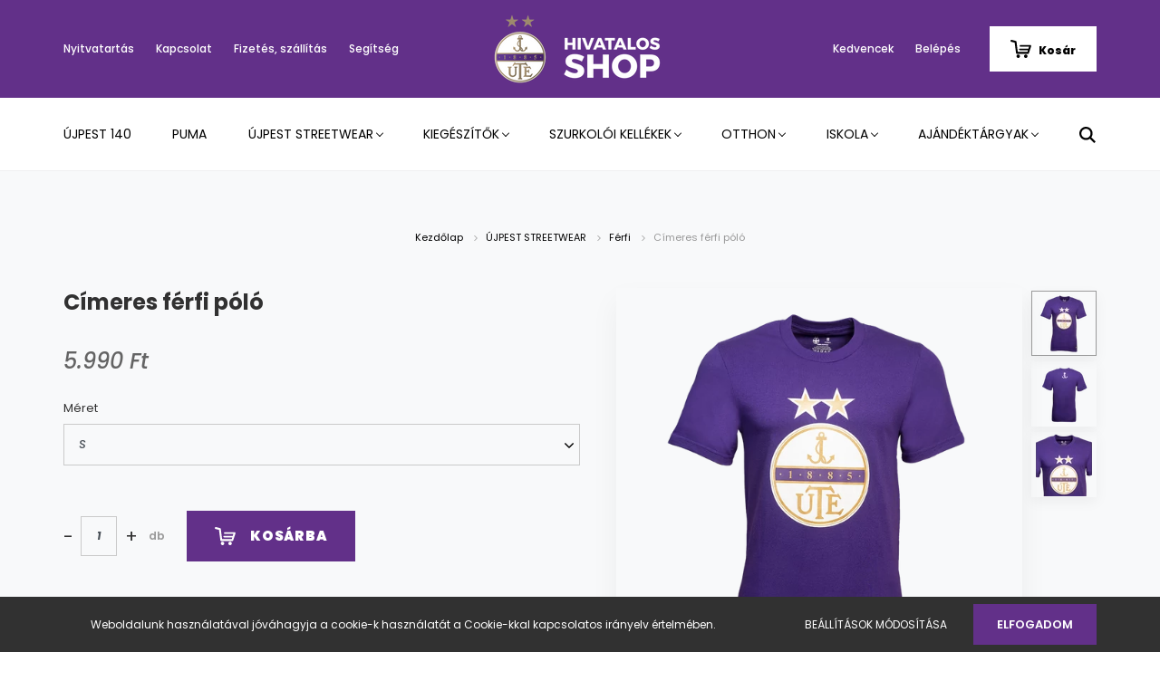

--- FILE ---
content_type: text/css
request_url: https://ujpestshop.cdn.shoprenter.hu/custom/ujpestshop/catalog/view/theme/amsterdam_global/style/1742311735.1576771974.0.1692178137.css?v=null.1743069992
body_size: 41796
content:
:root{--font-family-base:"Poppins",sans-serif;--global-color:#623089;--link-color:#000000;--header-background:#623089;--header-font-color:#ffffff;--price-color:#646464;--price-original-color:#9F9F9F;--price-special-color:#646464;--blue:#007bff;--indigo:#6610f2;--purple:#6f42c1;--pink:#e83e8c;--red:#f77982;--orange:#fd7e14;--yellow:#FFB024;--green:#8CD057;--teal:#20c997;--cyan:#17a2b8;--white:#fff;--gray:#646464;--gray-dark:#313131;--primary:#623089;--secondary:#eff0f1;--success:#8CD057;--info:#17a2b8;--warning:#FFB024;--danger:#f77982;--light:#f8f9fa;--dark:#313131;--breakpoint-xs:0;--breakpoint-sm:576px;--breakpoint-md:768px;--breakpoint-lg:992px;--breakpoint-xl:1200px;--breakpoint-xxl:1660px;--font-family-sans-serif:-apple-system,BlinkMacSystemFont,"Segoe UI",Roboto,"Helvetica Neue",Arial,"Noto Sans",sans-serif,"Apple Color Emoji","Segoe UI Emoji","Segoe UI Symbol","Noto Color Emoji";--font-family-monospace:SFMono-Regular,Menlo,Monaco,Consolas,"Liberation Mono","Courier New",monospace}*,::after,::before{box-sizing:border-box}html{font-family:sans-serif;line-height:1.15;-webkit-text-size-adjust:100%;-webkit-tap-highlight-color:transparent}article,aside,figcaption,figure,footer,header,hgroup,main,nav,section{display:block}body{margin:0;font-family:Poppins,sans-serif;font-size:.75rem;font-weight:400;line-height:1.5;color:#313131;text-align:left;background-color:#fff}[tabindex="-1"]:focus{outline:0!important}hr{box-sizing:content-box;height:0;overflow:visible;margin-top:1rem;margin-bottom:1rem;border:0;border-top:1px solid rgba(0,0,0,.1)}h1,h2,h3,h4,h5,h6{margin-top:0;margin-bottom:.5rem}p{margin-top:0;margin-bottom:1rem}abbr[data-original-title],abbr[title]{text-decoration:underline;-webkit-text-decoration:underline dotted;text-decoration:underline dotted;cursor:help;border-bottom:0;-webkit-text-decoration-skip-ink:none;text-decoration-skip-ink:none}address{margin-bottom:1rem;font-style:normal;line-height:inherit}dl,ol,ul{margin-top:0;margin-bottom:1rem}ol ol,ol ul,ul ol,ul ul{margin-bottom:0}dt{font-weight:700}dd{margin-bottom:.5rem;margin-left:0}blockquote{margin:0 0 1rem}b,strong{font-weight:bolder}small{font-size:80%}sub,sup{position:relative;font-size:75%;line-height:0;vertical-align:baseline}sub{bottom:-.25em}sup{top:-.5em}a{color:#000;text-decoration:none;background-color:transparent}a:hover{color:#000;text-decoration:none}a:not([href]):not([tabindex]):not([class]){color:inherit;text-decoration:none}a:not([href]):not([tabindex]):not([class]):focus,a:not([href]):not([tabindex]):not([class]):hover{color:inherit;text-decoration:none}a:not([href]):not([tabindex]):not([class]):focus{outline:0}code,kbd,pre,samp{font-family:SFMono-Regular,Menlo,Monaco,Consolas,"Liberation Mono","Courier New",monospace;font-size:1em}pre{margin-top:0;margin-bottom:1rem;overflow:auto;display:block;font-size:87.5%;color:#212121}figure{margin:0 0 1rem}img{vertical-align:middle;border-style:none}svg{overflow:hidden;vertical-align:middle}table{border-collapse:collapse}caption{padding-top:.75rem;padding-bottom:.75rem;color:#9a9a9a;text-align:left;caption-side:bottom}th{text-align:inherit}label{display:inline-block;margin-bottom:.5rem}button{border-radius:0}button:focus{outline:5px auto -webkit-focus-ring-color}button,input,optgroup,select,textarea{margin:0;font-family:inherit;font-size:inherit;line-height:inherit}button,input{overflow:visible}button,select{text-transform:none}select{word-wrap:normal}[type=button],[type=reset],[type=submit],button{-webkit-appearance:button}[type=button]:not(:disabled),[type=reset]:not(:disabled),[type=submit]:not(:disabled),button:not(:disabled){cursor:pointer}[type=button]::-moz-focus-inner,[type=reset]::-moz-focus-inner,[type=submit]::-moz-focus-inner,button::-moz-focus-inner{padding:0;border-style:none}input[type=checkbox],input[type=radio]{box-sizing:border-box;padding:0}input[type=date],input[type=datetime-local],input[type=month],input[type=time]{-webkit-appearance:listbox}textarea{overflow:auto;resize:vertical}fieldset{min-width:0;padding:0;margin:0;border:0}legend{display:block;width:100%;max-width:100%;padding:0;margin-bottom:.5rem;font-size:1.5rem;line-height:inherit;color:inherit;white-space:normal}progress{vertical-align:baseline}[type=number]::-webkit-inner-spin-button,[type=number]::-webkit-outer-spin-button{height:auto}[type=search]{outline-offset:-2px;-webkit-appearance:none}[type=search]::-webkit-search-decoration{-webkit-appearance:none}::-webkit-file-upload-button{font:inherit;-webkit-appearance:button}output{display:inline-block}summary{display:list-item;cursor:pointer}template{display:none}[hidden]{display:none!important}.h1,.h2,.h3,.h4,.h5,.h6,h1,h2,h3,h4,h5,h6{margin-bottom:.5rem;font-weight:700;line-height:1.5;color:#313131}.h1,h1{font-size:1.875rem}.h2,h2{font-size:1.5rem}.h3,h3{font-size:1.3125rem}.h4,h4{font-size:1.125rem}.h5,h5{font-size:.9375rem}.h6,h6{font-size:.75rem}.lead{font-size:.9375rem;font-weight:300}.display-1{font-size:6rem;font-weight:300;line-height:1.5}.display-2{font-size:5.5rem;font-weight:300;line-height:1.5}.display-3{font-size:4.5rem;font-weight:300;line-height:1.5}.display-4{font-size:2.5rem;font-weight:700;line-height:1.5}.small,small{font-size:83.34%;font-weight:400}.mark,mark{padding:.2em;background-color:#fcf8e3}.list-unstyled{padding-left:0;list-style:none}.list-inline{padding-left:0;list-style:none}.list-inline-item{display:inline-block}.list-inline-item:not(:last-child){margin-right:.5rem}.initialism{font-size:90%;text-transform:uppercase}.blockquote{margin-bottom:1rem;font-size:.9375rem}.blockquote-footer{display:block;font-size:83.34%;color:#646464}.blockquote-footer::before{content:"\2014\00A0"}.img-fluid{max-width:100%;height:auto}.img-thumbnail{padding:0;background-color:#fff;border:0 solid #dee2e6;max-width:100%;height:auto}.figure{display:inline-block}.figure-img{margin-bottom:.5rem;line-height:1}.figure-caption{font-size:90%;color:#646464}code{font-size:87.5%;color:#e83e8c;word-break:break-word}a>code{color:inherit}kbd{padding:.2rem .4rem;font-size:87.5%;color:#fff;background-color:#212121}kbd kbd{padding:0;font-size:100%;font-weight:700}pre code{font-size:inherit;color:inherit;word-break:normal}.pre-scrollable{max-height:340px;overflow-y:scroll}.container{width:100%;padding-right:15px;padding-left:15px;margin-right:auto;margin-left:auto}.container-fluid{width:100%;padding-right:15px;padding-left:15px;margin-right:auto;margin-left:auto}.row{display:flex;flex-wrap:wrap;margin-right:-15px;margin-left:-15px}.no-gutters{margin-right:0;margin-left:0}.no-gutters>.col,.no-gutters>[class*=col-]{padding-right:0;padding-left:0}.col,.col-1,.col-10,.col-11,.col-12,.col-2,.col-3,.col-4,.col-5,.col-6,.col-7,.col-8,.col-9,.col-auto,.col-lg,.col-lg-1,.col-lg-10,.col-lg-11,.col-lg-12,.col-lg-2,.col-lg-3,.col-lg-4,.col-lg-5,.col-lg-6,.col-lg-7,.col-lg-8,.col-lg-9,.col-lg-auto,.col-md,.col-md-1,.col-md-10,.col-md-11,.col-md-12,.col-md-2,.col-md-3,.col-md-4,.col-md-5,.col-md-6,.col-md-7,.col-md-8,.col-md-9,.col-md-auto,.col-sm,.col-sm-1,.col-sm-10,.col-sm-11,.col-sm-12,.col-sm-2,.col-sm-3,.col-sm-4,.col-sm-5,.col-sm-6,.col-sm-7,.col-sm-8,.col-sm-9,.col-sm-auto,.col-xl,.col-xl-1,.col-xl-10,.col-xl-11,.col-xl-12,.col-xl-2,.col-xl-3,.col-xl-4,.col-xl-5,.col-xl-6,.col-xl-7,.col-xl-8,.col-xl-9,.col-xl-auto,.col-xxl,.col-xxl-1,.col-xxl-10,.col-xxl-11,.col-xxl-12,.col-xxl-2,.col-xxl-3,.col-xxl-4,.col-xxl-5,.col-xxl-6,.col-xxl-7,.col-xxl-8,.col-xxl-9,.col-xxl-auto{position:relative;width:100%;padding-right:15px;padding-left:15px}.col{flex-basis:0;flex-grow:1;max-width:100%}.col-auto{flex:0 0 auto;width:auto;max-width:100%}.col-1{flex:0 0 8.33333%;max-width:8.33333%}.col-2{flex:0 0 16.66667%;max-width:16.66667%}.col-3{flex:0 0 25%;max-width:25%}.col-4{flex:0 0 33.33333%;max-width:33.33333%}.col-5{flex:0 0 41.66667%;max-width:41.66667%}.col-6{flex:0 0 50%;max-width:50%}.col-7{flex:0 0 58.33333%;max-width:58.33333%}.col-8{flex:0 0 66.66667%;max-width:66.66667%}.col-9{flex:0 0 75%;max-width:75%}.col-10{flex:0 0 83.33333%;max-width:83.33333%}.col-11{flex:0 0 91.66667%;max-width:91.66667%}.col-12{flex:0 0 100%;max-width:100%}.order-first{order:-1}.order-last{order:13}.order-0{order:0}.order-1{order:1}.order-2{order:2}.order-3{order:3}.order-4{order:4}.order-5{order:5}.order-6{order:6}.order-7{order:7}.order-8{order:8}.order-9{order:9}.order-10{order:10}.order-11{order:11}.order-12{order:12}.offset-1{margin-left:8.33333%}.offset-2{margin-left:16.66667%}.offset-3{margin-left:25%}.offset-4{margin-left:33.33333%}.offset-5{margin-left:41.66667%}.offset-6{margin-left:50%}.offset-7{margin-left:58.33333%}.offset-8{margin-left:66.66667%}.offset-9{margin-left:75%}.offset-10{margin-left:83.33333%}.offset-11{margin-left:91.66667%}.table{width:100%;margin-bottom:1rem;color:#313131}.table td,.table th{padding:.75rem;vertical-align:top;border-top:1px solid #eff0f1}.table thead th{vertical-align:bottom;border-bottom:2px solid #eff0f1}.table tbody+tbody{border-top:2px solid #eff0f1}.table-sm td,.table-sm th{padding:.3rem}.table-bordered{border:1px solid #eff0f1}.table-bordered td,.table-bordered th{border:1px solid #eff0f1}.table-bordered thead td,.table-bordered thead th{border-bottom-width:2px}.table-borderless tbody+tbody,.table-borderless td,.table-borderless th,.table-borderless thead th{border:0}.table-striped tbody tr:nth-of-type(odd){background-color:rgba(0,0,0,.05)}.table-hover tbody tr:hover{color:#313131;background-color:rgba(0,0,0,.075)}.table-primary,.table-primary>td,.table-primary>th{background-color:#d3c5de}.table-primary tbody+tbody,.table-primary td,.table-primary th,.table-primary thead th{border-color:#ad93c2}.table-hover .table-primary:hover{background-color:#c7b5d5}.table-hover .table-primary:hover>td,.table-hover .table-primary:hover>th{background-color:#c7b5d5}.table-secondary,.table-secondary>td,.table-secondary>th{background-color:#fbfbfb}.table-secondary tbody+tbody,.table-secondary td,.table-secondary th,.table-secondary thead th{border-color:#f7f7f8}.table-hover .table-secondary:hover{background-color:#eee}.table-hover .table-secondary:hover>td,.table-hover .table-secondary:hover>th{background-color:#eee}.table-success,.table-success>td,.table-success>th{background-color:#dff2d0}.table-success tbody+tbody,.table-success td,.table-success th,.table-success thead th{border-color:#c3e7a8}.table-hover .table-success:hover{background-color:#d1ecbc}.table-hover .table-success:hover>td,.table-hover .table-success:hover>th{background-color:#d1ecbc}.table-info,.table-info>td,.table-info>th{background-color:#bee5eb}.table-info tbody+tbody,.table-info td,.table-info th,.table-info thead th{border-color:#86cfda}.table-hover .table-info:hover{background-color:#abdde5}.table-hover .table-info:hover>td,.table-hover .table-info:hover>th{background-color:#abdde5}.table-warning,.table-warning>td,.table-warning>th{background-color:#ffe9c2}.table-warning tbody+tbody,.table-warning td,.table-warning th,.table-warning thead th{border-color:#ffd68d}.table-hover .table-warning:hover{background-color:#ffe0a9}.table-hover .table-warning:hover>td,.table-hover .table-warning:hover>th{background-color:#ffe0a9}.table-danger,.table-danger>td,.table-danger>th{background-color:#fdd9dc}.table-danger tbody+tbody,.table-danger td,.table-danger th,.table-danger thead th{border-color:#fbb9be}.table-hover .table-danger:hover{background-color:#fcc1c6}.table-hover .table-danger:hover>td,.table-hover .table-danger:hover>th{background-color:#fcc1c6}.table-light,.table-light>td,.table-light>th{background-color:#fdfdfe}.table-light tbody+tbody,.table-light td,.table-light th,.table-light thead th{border-color:#fbfcfc}.table-hover .table-light:hover{background-color:#ececf6}.table-hover .table-light:hover>td,.table-hover .table-light:hover>th{background-color:#ececf6}.table-dark,.table-dark>td,.table-dark>th{background-color:#c5c5c5}.table-dark tbody+tbody,.table-dark td,.table-dark th,.table-dark thead th{border-color:#949494}.table-hover .table-dark:hover{background-color:#b8b8b8}.table-hover .table-dark:hover>td,.table-hover .table-dark:hover>th{background-color:#b8b8b8}.table-active,.table-active>td,.table-active>th{background-color:rgba(0,0,0,.075)}.table-hover .table-active:hover{background-color:rgba(0,0,0,.075)}.table-hover .table-active:hover>td,.table-hover .table-active:hover>th{background-color:rgba(0,0,0,.075)}.table .thead-dark th{color:#fff;background-color:#313131;border-color:#444}.table .thead-light th{color:#495057;background-color:#eff0f1;border-color:#eff0f1}.table-dark{color:#fff;background-color:#313131}.table-dark td,.table-dark th,.table-dark thead th{border-color:#444}.table-dark.table-bordered{border:0}.table-dark.table-striped tbody tr:nth-of-type(odd){background-color:rgba(255,255,255,.05)}.table-dark.table-hover tbody tr:hover{color:#fff;background-color:rgba(255,255,255,.075)}.table-responsive{display:block;width:100%;overflow-x:auto;-webkit-overflow-scrolling:touch}.table-responsive>.table-bordered{border:0}.form-control{display:block;width:100%;height:calc(1.5em + 1.5rem + 2px);padding:.75rem 1rem;font-size:.8125rem;font-weight:500;line-height:1.5;color:#495057;background-color:transparent;background-clip:padding-box;border:1px solid #cacaca;border-radius:0;transition:border-color .15s ease-in-out,box-shadow .15s ease-in-out;font-style:italic}.form-control::-ms-expand{background-color:transparent;border:0}.form-control:focus{color:#495057;background-color:transparent;border-color:#a26dcc;outline:0;box-shadow:none}.form-control::placeholder{color:#646464;opacity:1}.form-control:disabled,.form-control[readonly]{background-color:#eff0f1;opacity:1}select.form-control:focus::-ms-value{color:#495057;background-color:transparent}.form-control-file,.form-control-range{display:block;width:100%}.col-form-label{padding-top:calc(.75rem + 1px);padding-bottom:calc(.75rem + 1px);margin-bottom:0;font-size:inherit;line-height:1.5}.col-form-label-lg{padding-top:calc(1rem + 1px);padding-bottom:calc(1rem + 1px);font-size:.9375rem;line-height:1.5}.col-form-label-sm{padding-top:calc(.5rem + 1px);padding-bottom:calc(.5rem + 1px);font-size:.75rem;line-height:1.5}.form-control-plaintext{display:block;width:100%;padding-top:.75rem;padding-bottom:.75rem;margin-bottom:0;line-height:1.5;color:#313131;background-color:transparent;border:solid transparent;border-width:1px 0}.form-control-plaintext.form-control-lg,.form-control-plaintext.form-control-sm{padding-right:0;padding-left:0}.form-control-sm{height:calc(1.5em + 1rem + 2px);padding:.5rem .8125rem;font-size:.75rem;line-height:1.5}.form-control-lg{height:calc(1.5em + 2rem + 2px);padding:1rem 1.5rem;font-size:.9375rem;line-height:1.5}select.form-control[multiple],select.form-control[size]{height:auto}textarea.form-control{height:auto}.form-group{margin-bottom:1rem}.form-text{display:block;margin-top:.25rem}.form-row{display:flex;flex-wrap:wrap;margin-right:-5px;margin-left:-5px}.form-row>.col,.form-row>[class*=col-]{padding-right:5px;padding-left:5px}.form-check{position:relative;display:block;padding-left:2.5rem}.form-check-input{position:absolute;margin-top:.3rem;margin-left:-2.5rem}.form-check-input:disabled~.form-check-label{color:#9a9a9a}.form-check-label{margin-bottom:0}.form-check-inline{display:inline-flex;align-items:center;padding-left:0;margin-right:.75rem}.form-check-inline .form-check-input{position:static;margin-top:0;margin-right:.3125rem;margin-left:0}.valid-feedback{display:none;width:100%;margin-top:.25rem;font-size:83.34%;color:#8cd057}.valid-tooltip{position:absolute;top:100%;z-index:5;display:none;max-width:100%;padding:.25rem .5rem;margin-top:.1rem;font-size:.65625rem;line-height:1.5;color:#212121;background-color:rgba(140,208,87,.9)}.form-control.is-valid,.was-validated .form-control:valid{border-color:#8cd057;padding-right:calc(1.5em + 1.5rem);background-image:url("data:image/svg+xml,%3csvg xmlns='http://www.w3.org/2000/svg' viewBox='0 0 8 8'%3e%3cpath fill='%238CD057' d='M2.3 6.73L.6 4.53c-.4-1.04.46-1.4 1.1-.8l1.1 1.4 3.4-3.8c.6-.63 1.6-.27 1.2.7l-4 4.6c-.43.5-.8.4-1.1.1z'/%3e%3c/svg%3e");background-repeat:no-repeat;background-position:center right calc(.375em + .375rem);background-size:calc(.75em + .75rem) calc(.75em + .75rem)}.form-control.is-valid:focus,.was-validated .form-control:valid:focus{border-color:#8cd057;box-shadow:0 0 0 .2rem rgba(140,208,87,.25)}.form-control.is-valid~.valid-feedback,.form-control.is-valid~.valid-tooltip,.was-validated .form-control:valid~.valid-feedback,.was-validated .form-control:valid~.valid-tooltip{display:block}.was-validated textarea.form-control:valid,textarea.form-control.is-valid{padding-right:calc(1.5em + 1.5rem);background-position:top calc(.375em + .375rem) right calc(.375em + .375rem)}.custom-select.is-valid,.was-validated .custom-select:valid{border-color:#8cd057;padding-right:calc((1em + 1.5rem) * 3 / 4 + 2rem);background:url("data:image/svg+xml,%3csvg xmlns='http://www.w3.org/2000/svg' viewBox='0 0 4 5'%3e%3cpath fill='%23313131' d='M2 0L0 2h4zm0 5L0 3h4z'/%3e%3c/svg%3e") no-repeat right 1rem center/8px 10px,url("data:image/svg+xml,%3csvg xmlns='http://www.w3.org/2000/svg' viewBox='0 0 8 8'%3e%3cpath fill='%238CD057' d='M2.3 6.73L.6 4.53c-.4-1.04.46-1.4 1.1-.8l1.1 1.4 3.4-3.8c.6-.63 1.6-.27 1.2.7l-4 4.6c-.43.5-.8.4-1.1.1z'/%3e%3c/svg%3e") transparent no-repeat center right 2rem/calc(.75em + .75rem) calc(.75em + .75rem)}.custom-select.is-valid:focus,.was-validated .custom-select:valid:focus{border-color:#8cd057;box-shadow:0 0 0 .2rem rgba(140,208,87,.25)}.custom-select.is-valid~.valid-feedback,.custom-select.is-valid~.valid-tooltip,.was-validated .custom-select:valid~.valid-feedback,.was-validated .custom-select:valid~.valid-tooltip{display:block}.form-control-file.is-valid~.valid-feedback,.form-control-file.is-valid~.valid-tooltip,.was-validated .form-control-file:valid~.valid-feedback,.was-validated .form-control-file:valid~.valid-tooltip{display:block}.form-check-input.is-valid~.form-check-label,.was-validated .form-check-input:valid~.form-check-label{color:#8cd057}.form-check-input.is-valid~.valid-feedback,.form-check-input.is-valid~.valid-tooltip,.was-validated .form-check-input:valid~.valid-feedback,.was-validated .form-check-input:valid~.valid-tooltip{display:block}.custom-control-input.is-valid~.custom-control-label,.was-validated .custom-control-input:valid~.custom-control-label{color:#8cd057}.custom-control-input.is-valid~.custom-control-label::before,.was-validated .custom-control-input:valid~.custom-control-label::before{border-color:#8cd057}.custom-control-input.is-valid~.valid-feedback,.custom-control-input.is-valid~.valid-tooltip,.was-validated .custom-control-input:valid~.valid-feedback,.was-validated .custom-control-input:valid~.valid-tooltip{display:block}.custom-control-input.is-valid:checked~.custom-control-label::before,.was-validated .custom-control-input:valid:checked~.custom-control-label::before{border-color:#a7db7f;background-color:#a7db7f}.custom-control-input.is-valid:focus~.custom-control-label::before,.was-validated .custom-control-input:valid:focus~.custom-control-label::before{box-shadow:0 0 0 .2rem rgba(140,208,87,.25)}.custom-control-input.is-valid:focus:not(:checked)~.custom-control-label::before,.was-validated .custom-control-input:valid:focus:not(:checked)~.custom-control-label::before{border-color:#8cd057}.custom-file-input.is-valid~.custom-file-label,.was-validated .custom-file-input:valid~.custom-file-label{border-color:#8cd057}.custom-file-input.is-valid~.valid-feedback,.custom-file-input.is-valid~.valid-tooltip,.was-validated .custom-file-input:valid~.valid-feedback,.was-validated .custom-file-input:valid~.valid-tooltip{display:block}.custom-file-input.is-valid:focus~.custom-file-label,.was-validated .custom-file-input:valid:focus~.custom-file-label{border-color:#8cd057;box-shadow:0 0 0 .2rem rgba(140,208,87,.25)}.invalid-feedback{display:none;width:100%;margin-top:.25rem;font-size:83.34%;color:#f77982}.invalid-tooltip{position:absolute;top:100%;z-index:5;display:none;max-width:100%;padding:.25rem .5rem;margin-top:.1rem;font-size:.65625rem;line-height:1.5;color:#212121;background-color:rgba(247,121,130,.9)}.form-control.is-invalid,.was-validated .form-control:invalid{border-color:#f77982;padding-right:calc(1.5em + 1.5rem);background-image:url("data:image/svg+xml,%3csvg xmlns='http://www.w3.org/2000/svg' fill='%23f77982' viewBox='-2 -2 7 7'%3e%3cpath stroke='%23f77982' d='M0 0l3 3m0-3L0 3'/%3e%3ccircle r='.5'/%3e%3ccircle cx='3' r='.5'/%3e%3ccircle cy='3' r='.5'/%3e%3ccircle cx='3' cy='3' r='.5'/%3e%3c/svg%3E");background-repeat:no-repeat;background-position:center right calc(.375em + .375rem);background-size:calc(.75em + .75rem) calc(.75em + .75rem)}.form-control.is-invalid:focus,.was-validated .form-control:invalid:focus{border-color:#f77982;box-shadow:0 0 0 .2rem rgba(247,121,130,.25)}.form-control.is-invalid~.invalid-feedback,.form-control.is-invalid~.invalid-tooltip,.was-validated .form-control:invalid~.invalid-feedback,.was-validated .form-control:invalid~.invalid-tooltip{display:block}.was-validated textarea.form-control:invalid,textarea.form-control.is-invalid{padding-right:calc(1.5em + 1.5rem);background-position:top calc(.375em + .375rem) right calc(.375em + .375rem)}.custom-select.is-invalid,.was-validated .custom-select:invalid{border-color:#f77982;padding-right:calc((1em + 1.5rem) * 3 / 4 + 2rem);background:url("data:image/svg+xml,%3csvg xmlns='http://www.w3.org/2000/svg' viewBox='0 0 4 5'%3e%3cpath fill='%23313131' d='M2 0L0 2h4zm0 5L0 3h4z'/%3e%3c/svg%3e") no-repeat right 1rem center/8px 10px,url("data:image/svg+xml,%3csvg xmlns='http://www.w3.org/2000/svg' fill='%23f77982' viewBox='-2 -2 7 7'%3e%3cpath stroke='%23f77982' d='M0 0l3 3m0-3L0 3'/%3e%3ccircle r='.5'/%3e%3ccircle cx='3' r='.5'/%3e%3ccircle cy='3' r='.5'/%3e%3ccircle cx='3' cy='3' r='.5'/%3e%3c/svg%3E") transparent no-repeat center right 2rem/calc(.75em + .75rem) calc(.75em + .75rem)}.custom-select.is-invalid:focus,.was-validated .custom-select:invalid:focus{border-color:#f77982;box-shadow:0 0 0 .2rem rgba(247,121,130,.25)}.custom-select.is-invalid~.invalid-feedback,.custom-select.is-invalid~.invalid-tooltip,.was-validated .custom-select:invalid~.invalid-feedback,.was-validated .custom-select:invalid~.invalid-tooltip{display:block}.form-control-file.is-invalid~.invalid-feedback,.form-control-file.is-invalid~.invalid-tooltip,.was-validated .form-control-file:invalid~.invalid-feedback,.was-validated .form-control-file:invalid~.invalid-tooltip{display:block}.form-check-input.is-invalid~.form-check-label,.was-validated .form-check-input:invalid~.form-check-label{color:#f77982}.form-check-input.is-invalid~.invalid-feedback,.form-check-input.is-invalid~.invalid-tooltip,.was-validated .form-check-input:invalid~.invalid-feedback,.was-validated .form-check-input:invalid~.invalid-tooltip{display:block}.custom-control-input.is-invalid~.custom-control-label,.was-validated .custom-control-input:invalid~.custom-control-label{color:#f77982}.custom-control-input.is-invalid~.custom-control-label::before,.was-validated .custom-control-input:invalid~.custom-control-label::before{border-color:#f77982}.custom-control-input.is-invalid~.invalid-feedback,.custom-control-input.is-invalid~.invalid-tooltip,.was-validated .custom-control-input:invalid~.invalid-feedback,.was-validated .custom-control-input:invalid~.invalid-tooltip{display:block}.custom-control-input.is-invalid:checked~.custom-control-label::before,.was-validated .custom-control-input:invalid:checked~.custom-control-label::before{border-color:#faa9af;background-color:#faa9af}.custom-control-input.is-invalid:focus~.custom-control-label::before,.was-validated .custom-control-input:invalid:focus~.custom-control-label::before{box-shadow:0 0 0 .2rem rgba(247,121,130,.25)}.custom-control-input.is-invalid:focus:not(:checked)~.custom-control-label::before,.was-validated .custom-control-input:invalid:focus:not(:checked)~.custom-control-label::before{border-color:#f77982}.custom-file-input.is-invalid~.custom-file-label,.was-validated .custom-file-input:invalid~.custom-file-label{border-color:#f77982}.custom-file-input.is-invalid~.invalid-feedback,.custom-file-input.is-invalid~.invalid-tooltip,.was-validated .custom-file-input:invalid~.invalid-feedback,.was-validated .custom-file-input:invalid~.invalid-tooltip{display:block}.custom-file-input.is-invalid:focus~.custom-file-label,.was-validated .custom-file-input:invalid:focus~.custom-file-label{border-color:#f77982;box-shadow:0 0 0 .2rem rgba(247,121,130,.25)}.form-inline{display:flex;flex-flow:row wrap;align-items:center}.form-inline .form-check{width:100%}.btn{display:inline-block;font-weight:600;color:#313131;text-align:center;vertical-align:middle;-webkit-user-select:none;user-select:none;background-color:transparent;border:1px solid transparent;padding:.75rem 1.5625rem;font-size:.8125rem;line-height:1.5;border-radius:0;transition:color .15s ease-in-out,background-color .15s ease-in-out,border-color .15s ease-in-out,box-shadow .15s ease-in-out;text-transform:uppercase}.btn:hover{color:#313131;text-decoration:none}.btn.focus,.btn:focus{outline:0;box-shadow:none}.btn.disabled,.btn:disabled{opacity:.65}a.btn.disabled,fieldset:disabled a.btn{pointer-events:none}.btn-primary{color:#fff;background-color:#623089;border-color:#623089}.btn-primary:hover{color:#fff;background-color:#4e266d;border-color:#472363}.btn-primary.focus,.btn-primary:focus{box-shadow:0 0 0 0 rgba(122,79,155,.5)}.btn-primary.disabled,.btn-primary:disabled{color:#fff;background-color:#623089;border-color:#623089}.btn-primary:not(:disabled):not(.disabled).active,.btn-primary:not(:disabled):not(.disabled):active,.show>.btn-primary.dropdown-toggle{color:#fff;background-color:#472363;border-color:#401f5a}.btn-primary:not(:disabled):not(.disabled).active:focus,.btn-primary:not(:disabled):not(.disabled):active:focus,.show>.btn-primary.dropdown-toggle:focus{box-shadow:0 0 0 0 rgba(122,79,155,.5)}.btn-secondary{color:#212121;background-color:#eff0f1;border-color:#eff0f1}.btn-secondary:hover{color:#212121;background-color:#dbdddf;border-color:#d4d7d9}.btn-secondary.focus,.btn-secondary:focus{box-shadow:0 0 0 0 rgba(208,209,210,.5)}.btn-secondary.disabled,.btn-secondary:disabled{color:#212121;background-color:#eff0f1;border-color:#eff0f1}.btn-secondary:not(:disabled):not(.disabled).active,.btn-secondary:not(:disabled):not(.disabled):active,.show>.btn-secondary.dropdown-toggle{color:#212121;background-color:#d4d7d9;border-color:#cdd0d3}.btn-secondary:not(:disabled):not(.disabled).active:focus,.btn-secondary:not(:disabled):not(.disabled):active:focus,.show>.btn-secondary.dropdown-toggle:focus{box-shadow:0 0 0 0 rgba(208,209,210,.5)}.btn-success{color:#212121;background-color:#8cd057;border-color:#8cd057}.btn-success:hover{color:#212121;background-color:#78c839;border-color:#71bf35}.btn-success.focus,.btn-success:focus{box-shadow:0 0 0 0 rgba(124,182,79,.5)}.btn-success.disabled,.btn-success:disabled{color:#212121;background-color:#8cd057;border-color:#8cd057}.btn-success:not(:disabled):not(.disabled).active,.btn-success:not(:disabled):not(.disabled):active,.show>.btn-success.dropdown-toggle{color:#212121;background-color:#71bf35;border-color:#6cb533}.btn-success:not(:disabled):not(.disabled).active:focus,.btn-success:not(:disabled):not(.disabled):active:focus,.show>.btn-success.dropdown-toggle:focus{box-shadow:0 0 0 0 rgba(124,182,79,.5)}.btn-info{color:#fff;background-color:#17a2b8;border-color:#17a2b8}.btn-info:hover{color:#fff;background-color:#138496;border-color:#117a8b}.btn-info.focus,.btn-info:focus{box-shadow:0 0 0 0 rgba(58,176,195,.5)}.btn-info.disabled,.btn-info:disabled{color:#fff;background-color:#17a2b8;border-color:#17a2b8}.btn-info:not(:disabled):not(.disabled).active,.btn-info:not(:disabled):not(.disabled):active,.show>.btn-info.dropdown-toggle{color:#fff;background-color:#117a8b;border-color:#10707f}.btn-info:not(:disabled):not(.disabled).active:focus,.btn-info:not(:disabled):not(.disabled):active:focus,.show>.btn-info.dropdown-toggle:focus{box-shadow:0 0 0 0 rgba(58,176,195,.5)}.btn-warning{color:#212121;background-color:#ffb024;border-color:#ffb024}.btn-warning:hover{color:#212121;background-color:#fda200;border-color:#f09900}.btn-warning.focus,.btn-warning:focus{box-shadow:0 0 0 0 rgba(222,155,36,.5)}.btn-warning.disabled,.btn-warning:disabled{color:#212121;background-color:#ffb024;border-color:#ffb024}.btn-warning:not(:disabled):not(.disabled).active,.btn-warning:not(:disabled):not(.disabled):active,.show>.btn-warning.dropdown-toggle{color:#212121;background-color:#f09900;border-color:#e39100}.btn-warning:not(:disabled):not(.disabled).active:focus,.btn-warning:not(:disabled):not(.disabled):active:focus,.show>.btn-warning.dropdown-toggle:focus{box-shadow:0 0 0 0 rgba(222,155,36,.5)}.btn-danger{color:#212121;background-color:#f77982;border-color:#f77982}.btn-danger:hover{color:#fff;background-color:#f55560;border-color:#f44955}.btn-danger.focus,.btn-danger:focus{box-shadow:0 0 0 0 rgba(215,108,115,.5)}.btn-danger.disabled,.btn-danger:disabled{color:#212121;background-color:#f77982;border-color:#f77982}.btn-danger:not(:disabled):not(.disabled).active,.btn-danger:not(:disabled):not(.disabled):active,.show>.btn-danger.dropdown-toggle{color:#fff;background-color:#f44955;border-color:#f33d4a}.btn-danger:not(:disabled):not(.disabled).active:focus,.btn-danger:not(:disabled):not(.disabled):active:focus,.show>.btn-danger.dropdown-toggle:focus{box-shadow:0 0 0 0 rgba(215,108,115,.5)}.btn-light{color:#212121;background-color:#f8f9fa;border-color:#f8f9fa}.btn-light:hover{color:#212121;background-color:#e2e6ea;border-color:#dae0e5}.btn-light.focus,.btn-light:focus{box-shadow:0 0 0 0 rgba(216,217,217,.5)}.btn-light.disabled,.btn-light:disabled{color:#212121;background-color:#f8f9fa;border-color:#f8f9fa}.btn-light:not(:disabled):not(.disabled).active,.btn-light:not(:disabled):not(.disabled):active,.show>.btn-light.dropdown-toggle{color:#212121;background-color:#dae0e5;border-color:#d3d9df}.btn-light:not(:disabled):not(.disabled).active:focus,.btn-light:not(:disabled):not(.disabled):active:focus,.show>.btn-light.dropdown-toggle:focus{box-shadow:0 0 0 0 rgba(216,217,217,.5)}.btn-dark{color:#fff;background-color:#313131;border-color:#313131}.btn-dark:hover{color:#fff;background-color:#1e1e1e;border-color:#181818}.btn-dark.focus,.btn-dark:focus{box-shadow:0 0 0 0 rgba(80,80,80,.5)}.btn-dark.disabled,.btn-dark:disabled{color:#fff;background-color:#313131;border-color:#313131}.btn-dark:not(:disabled):not(.disabled).active,.btn-dark:not(:disabled):not(.disabled):active,.show>.btn-dark.dropdown-toggle{color:#fff;background-color:#181818;border-color:#111}.btn-dark:not(:disabled):not(.disabled).active:focus,.btn-dark:not(:disabled):not(.disabled):active:focus,.show>.btn-dark.dropdown-toggle:focus{box-shadow:0 0 0 0 rgba(80,80,80,.5)}.btn-outline-primary{color:#623089;border-color:#623089}.btn-outline-primary:hover{color:#fff;background-color:#623089;border-color:#623089}.btn-outline-primary.focus,.btn-outline-primary:focus{box-shadow:0 0 0 0 rgba(98,48,137,.5)}.btn-outline-primary.disabled,.btn-outline-primary:disabled{color:#623089;background-color:transparent}.btn-outline-primary:not(:disabled):not(.disabled).active,.btn-outline-primary:not(:disabled):not(.disabled):active,.show>.btn-outline-primary.dropdown-toggle{color:#fff;background-color:#623089;border-color:#623089}.btn-outline-primary:not(:disabled):not(.disabled).active:focus,.btn-outline-primary:not(:disabled):not(.disabled):active:focus,.show>.btn-outline-primary.dropdown-toggle:focus{box-shadow:0 0 0 0 rgba(98,48,137,.5)}.btn-outline-secondary{color:#eff0f1;border-color:#eff0f1}.btn-outline-secondary:hover{color:#212121;background-color:#eff0f1;border-color:#eff0f1}.btn-outline-secondary.focus,.btn-outline-secondary:focus{box-shadow:0 0 0 0 rgba(239,240,241,.5)}.btn-outline-secondary.disabled,.btn-outline-secondary:disabled{color:#eff0f1;background-color:transparent}.btn-outline-secondary:not(:disabled):not(.disabled).active,.btn-outline-secondary:not(:disabled):not(.disabled):active,.show>.btn-outline-secondary.dropdown-toggle{color:#212121;background-color:#eff0f1;border-color:#eff0f1}.btn-outline-secondary:not(:disabled):not(.disabled).active:focus,.btn-outline-secondary:not(:disabled):not(.disabled):active:focus,.show>.btn-outline-secondary.dropdown-toggle:focus{box-shadow:0 0 0 0 rgba(239,240,241,.5)}.btn-outline-success{color:#8cd057;border-color:#8cd057}.btn-outline-success:hover{color:#212121;background-color:#8cd057;border-color:#8cd057}.btn-outline-success.focus,.btn-outline-success:focus{box-shadow:0 0 0 0 rgba(140,208,87,.5)}.btn-outline-success.disabled,.btn-outline-success:disabled{color:#8cd057;background-color:transparent}.btn-outline-success:not(:disabled):not(.disabled).active,.btn-outline-success:not(:disabled):not(.disabled):active,.show>.btn-outline-success.dropdown-toggle{color:#212121;background-color:#8cd057;border-color:#8cd057}.btn-outline-success:not(:disabled):not(.disabled).active:focus,.btn-outline-success:not(:disabled):not(.disabled):active:focus,.show>.btn-outline-success.dropdown-toggle:focus{box-shadow:0 0 0 0 rgba(140,208,87,.5)}.btn-outline-info{color:#17a2b8;border-color:#17a2b8}.btn-outline-info:hover{color:#fff;background-color:#17a2b8;border-color:#17a2b8}.btn-outline-info.focus,.btn-outline-info:focus{box-shadow:0 0 0 0 rgba(23,162,184,.5)}.btn-outline-info.disabled,.btn-outline-info:disabled{color:#17a2b8;background-color:transparent}.btn-outline-info:not(:disabled):not(.disabled).active,.btn-outline-info:not(:disabled):not(.disabled):active,.show>.btn-outline-info.dropdown-toggle{color:#fff;background-color:#17a2b8;border-color:#17a2b8}.btn-outline-info:not(:disabled):not(.disabled).active:focus,.btn-outline-info:not(:disabled):not(.disabled):active:focus,.show>.btn-outline-info.dropdown-toggle:focus{box-shadow:0 0 0 0 rgba(23,162,184,.5)}.btn-outline-warning{color:#ffb024;border-color:#ffb024}.btn-outline-warning:hover{color:#212121;background-color:#ffb024;border-color:#ffb024}.btn-outline-warning.focus,.btn-outline-warning:focus{box-shadow:0 0 0 0 rgba(255,176,36,.5)}.btn-outline-warning.disabled,.btn-outline-warning:disabled{color:#ffb024;background-color:transparent}.btn-outline-warning:not(:disabled):not(.disabled).active,.btn-outline-warning:not(:disabled):not(.disabled):active,.show>.btn-outline-warning.dropdown-toggle{color:#212121;background-color:#ffb024;border-color:#ffb024}.btn-outline-warning:not(:disabled):not(.disabled).active:focus,.btn-outline-warning:not(:disabled):not(.disabled):active:focus,.show>.btn-outline-warning.dropdown-toggle:focus{box-shadow:0 0 0 0 rgba(255,176,36,.5)}.btn-outline-danger{color:#f77982;border-color:#f77982}.btn-outline-danger:hover{color:#212121;background-color:#f77982;border-color:#f77982}.btn-outline-danger.focus,.btn-outline-danger:focus{box-shadow:0 0 0 0 rgba(247,121,130,.5)}.btn-outline-danger.disabled,.btn-outline-danger:disabled{color:#f77982;background-color:transparent}.btn-outline-danger:not(:disabled):not(.disabled).active,.btn-outline-danger:not(:disabled):not(.disabled):active,.show>.btn-outline-danger.dropdown-toggle{color:#212121;background-color:#f77982;border-color:#f77982}.btn-outline-danger:not(:disabled):not(.disabled).active:focus,.btn-outline-danger:not(:disabled):not(.disabled):active:focus,.show>.btn-outline-danger.dropdown-toggle:focus{box-shadow:0 0 0 0 rgba(247,121,130,.5)}.btn-outline-light{color:#f8f9fa;border-color:#f8f9fa}.btn-outline-light:hover{color:#212121;background-color:#f8f9fa;border-color:#f8f9fa}.btn-outline-light.focus,.btn-outline-light:focus{box-shadow:0 0 0 0 rgba(248,249,250,.5)}.btn-outline-light.disabled,.btn-outline-light:disabled{color:#f8f9fa;background-color:transparent}.btn-outline-light:not(:disabled):not(.disabled).active,.btn-outline-light:not(:disabled):not(.disabled):active,.show>.btn-outline-light.dropdown-toggle{color:#212121;background-color:#f8f9fa;border-color:#f8f9fa}.btn-outline-light:not(:disabled):not(.disabled).active:focus,.btn-outline-light:not(:disabled):not(.disabled):active:focus,.show>.btn-outline-light.dropdown-toggle:focus{box-shadow:0 0 0 0 rgba(248,249,250,.5)}.btn-outline-dark{color:#313131;border-color:#313131}.btn-outline-dark:hover{color:#fff;background-color:#313131;border-color:#313131}.btn-outline-dark.focus,.btn-outline-dark:focus{box-shadow:0 0 0 0 rgba(49,49,49,.5)}.btn-outline-dark.disabled,.btn-outline-dark:disabled{color:#313131;background-color:transparent}.btn-outline-dark:not(:disabled):not(.disabled).active,.btn-outline-dark:not(:disabled):not(.disabled):active,.show>.btn-outline-dark.dropdown-toggle{color:#fff;background-color:#313131;border-color:#313131}.btn-outline-dark:not(:disabled):not(.disabled).active:focus,.btn-outline-dark:not(:disabled):not(.disabled):active:focus,.show>.btn-outline-dark.dropdown-toggle:focus{box-shadow:0 0 0 0 rgba(49,49,49,.5)}.btn-link{font-weight:400;color:#000;text-decoration:none}.btn-link:hover{color:#000;text-decoration:none}.btn-link.focus,.btn-link:focus{text-decoration:none;box-shadow:none}.btn-link.disabled,.btn-link:disabled{color:#646464;pointer-events:none}.btn-group-lg>.btn,.btn-lg{padding:1rem 1.875rem;font-size:.9375rem;line-height:1.5;border-radius:0;font-weight:900}.btn-group-sm>.btn,.btn-sm{padding:.5rem 1rem;font-size:.75rem;line-height:1.5;border-radius:0}.btn-block{display:block;width:100%}.btn-block+.btn-block{margin-top:.5rem}input[type=button].btn-block,input[type=reset].btn-block,input[type=submit].btn-block{width:100%}.fade{transition:opacity .15s linear}.fade:not(.show){opacity:0}.collapse:not(.show){display:none}.collapsing{position:relative;height:0;overflow:hidden;transition:height .35s ease}.dropdown,.dropleft,.dropright,.dropup{position:relative}.dropdown-toggle{white-space:nowrap}.dropdown-toggle::after{display:inline-block;margin-left:3.4px;vertical-align:3.4px;content:"";border-top:4px solid;border-right:4px solid transparent;border-bottom:0;border-left:4px solid transparent}.dropdown-toggle:empty::after{margin-left:0}.dropdown-menu{position:absolute;top:100%;left:0;z-index:1000;display:none;float:left;min-width:10rem;margin:.125rem 0 0;font-size:.75rem;color:#696969;text-align:left;list-style:none;background-color:#eee;background-clip:padding-box;border:0 solid rgba(0,0,0,.15);padding:15px 0}.dropdown-menu-left{right:auto;left:0}.dropdown-menu-right{right:0;left:auto}.dropup .dropdown-menu{top:auto;bottom:100%;margin-top:0;margin-bottom:.125rem}.dropup .dropdown-toggle::after{display:inline-block;margin-left:3.4px;vertical-align:3.4px;content:"";border-top:0;border-right:4px solid transparent;border-bottom:4px solid;border-left:4px solid transparent}.dropup .dropdown-toggle:empty::after{margin-left:0}.dropright .dropdown-menu{top:0;right:auto;left:100%;margin-top:0;margin-left:.125rem;top:100%;right:0;left:auto}.dropright .dropdown-toggle::after{display:inline-block;margin-left:3.4px;vertical-align:3.4px;content:"";border-top:4px solid transparent;border-right:0;border-bottom:4px solid transparent;border-left:4px solid;vertical-align:0}.dropright .dropdown-toggle:empty::after{margin-left:0}.dropleft .dropdown-menu{top:0;right:100%;left:auto;margin-top:0;margin-right:.125rem}.dropleft .dropdown-toggle::after{display:inline-block;margin-left:3.4px;vertical-align:3.4px;content:"";display:none}.dropleft .dropdown-toggle::before{display:inline-block;margin-right:3.4px;vertical-align:3.4px;content:"";border-top:4px solid transparent;border-right:4px solid;border-bottom:4px solid transparent;vertical-align:0}.dropleft .dropdown-toggle:empty::after{margin-left:0}.dropdown-menu[x-placement^=bottom],.dropdown-menu[x-placement^=left],.dropdown-menu[x-placement^=right],.dropdown-menu[x-placement^=top]{right:auto;bottom:auto}.dropdown-divider{height:0;margin:.5rem 0;overflow:hidden;border-top:1px solid #eff0f1}.dropdown-item{display:block;width:100%;padding:5px 20px;clear:both;font-weight:400;color:#212121;text-align:inherit;white-space:nowrap;background-color:transparent;border:0}.dropdown-item:focus,.dropdown-item:hover{color:#141414;text-decoration:none;background-color:#f8f9fa}.dropdown-item.active,.dropdown-item:active{color:#fff;text-decoration:none;background-color:#623089}.dropdown-item.disabled,.dropdown-item:disabled{color:#646464;pointer-events:none;background-color:transparent}.dropdown-menu.show{display:block}.dropdown-header{display:block;padding:15px 20px;margin-bottom:0;font-size:.65625rem;color:#646464;white-space:nowrap}.dropdown-item-text{display:block;padding:5px 20px;color:#212121}.btn-group,.btn-group-vertical{position:relative;display:inline-flex;vertical-align:middle}.btn-group-vertical>.btn,.btn-group>.btn{position:relative;flex:1 1 auto}.btn-group-vertical>.btn:hover,.btn-group>.btn:hover{z-index:1}.btn-group-vertical>.btn.active,.btn-group-vertical>.btn:active,.btn-group-vertical>.btn:focus,.btn-group>.btn.active,.btn-group>.btn:active,.btn-group>.btn:focus{z-index:1}.btn-toolbar{display:flex;flex-wrap:wrap;justify-content:flex-start}.btn-toolbar .input-group{width:auto}.btn-group>.btn-group:not(:first-child),.btn-group>.btn:not(:first-child){margin-left:-1px}.dropdown-toggle-split{padding-right:1.17188rem;padding-left:1.17188rem}.dropdown-toggle-split::after,.dropright .dropdown-toggle-split::after,.dropup .dropdown-toggle-split::after{margin-left:0}.dropleft .dropdown-toggle-split::before{margin-right:0}.btn-group-sm>.btn+.dropdown-toggle-split,.btn-sm+.dropdown-toggle-split{padding-right:.75rem;padding-left:.75rem}.btn-group-lg>.btn+.dropdown-toggle-split,.btn-lg+.dropdown-toggle-split{padding-right:1.40625rem;padding-left:1.40625rem}.btn-group-vertical{flex-direction:column;align-items:flex-start;justify-content:center}.btn-group-vertical>.btn,.btn-group-vertical>.btn-group{width:100%}.btn-group-vertical>.btn-group:not(:first-child),.btn-group-vertical>.btn:not(:first-child){margin-top:-1px}.btn-group-toggle>.btn,.btn-group-toggle>.btn-group>.btn{margin-bottom:0}.btn-group-toggle>.btn input[type=checkbox],.btn-group-toggle>.btn input[type=radio],.btn-group-toggle>.btn-group>.btn input[type=checkbox],.btn-group-toggle>.btn-group>.btn input[type=radio]{position:absolute;clip:rect(0,0,0,0);pointer-events:none}.input-group{position:relative;display:flex;flex-wrap:wrap;align-items:stretch;width:100%}.input-group>.custom-file,.input-group>.custom-select,.input-group>.form-control,.input-group>.form-control-plaintext{position:relative;flex:1 1 auto;width:1%;margin-bottom:0}.input-group>.custom-file+.custom-file,.input-group>.custom-file+.custom-select,.input-group>.custom-file+.form-control,.input-group>.custom-select+.custom-file,.input-group>.custom-select+.custom-select,.input-group>.custom-select+.form-control,.input-group>.form-control+.custom-file,.input-group>.form-control+.custom-select,.input-group>.form-control+.form-control,.input-group>.form-control-plaintext+.custom-file,.input-group>.form-control-plaintext+.custom-select,.input-group>.form-control-plaintext+.form-control{margin-left:-1px}.input-group>.custom-file .custom-file-input:focus~.custom-file-label,.input-group>.custom-select:focus,.input-group>.form-control:focus{z-index:3}.input-group>.custom-file .custom-file-input:focus{z-index:4}.input-group>.custom-file{display:flex;align-items:center}.input-group-append,.input-group-prepend{display:flex}.input-group-append .btn,.input-group-prepend .btn{position:relative;z-index:2}.input-group-append .btn:focus,.input-group-prepend .btn:focus{z-index:3}.input-group-append .btn+.btn,.input-group-append .btn+.input-group-text,.input-group-append .input-group-text+.btn,.input-group-append .input-group-text+.input-group-text,.input-group-prepend .btn+.btn,.input-group-prepend .btn+.input-group-text,.input-group-prepend .input-group-text+.btn,.input-group-prepend .input-group-text+.input-group-text{margin-left:-1px}.input-group-prepend{margin-right:-1px}.input-group-append{margin-left:-1px}.input-group-text{display:flex;align-items:center;padding:.75rem 1rem;margin-bottom:0;font-size:.8125rem;font-weight:400;line-height:1.5;color:#495057;text-align:center;white-space:nowrap;background-color:#eff0f1;border:1px solid #cacaca}.input-group-text input[type=checkbox],.input-group-text input[type=radio]{margin-top:0}.input-group-lg>.custom-select,.input-group-lg>.form-control:not(textarea){height:calc(1.5em + 2rem + 2px)}.input-group-lg>.custom-select,.input-group-lg>.form-control,.input-group-lg>.input-group-append>.btn,.input-group-lg>.input-group-append>.input-group-text,.input-group-lg>.input-group-prepend>.btn,.input-group-lg>.input-group-prepend>.input-group-text{padding:1rem 1.5rem;font-size:.9375rem;line-height:1.5}.input-group-sm>.custom-select,.input-group-sm>.form-control:not(textarea){height:calc(1.5em + 1rem + 2px)}.input-group-sm>.custom-select,.input-group-sm>.form-control,.input-group-sm>.input-group-append>.btn,.input-group-sm>.input-group-append>.input-group-text,.input-group-sm>.input-group-prepend>.btn,.input-group-sm>.input-group-prepend>.input-group-text{padding:.5rem .8125rem;font-size:.75rem;line-height:1.5}.input-group-lg>.custom-select,.input-group-sm>.custom-select{padding-right:2rem}.custom-control{position:relative;display:block;min-height:1.125rem;padding-left:1.5rem}.custom-control-inline{display:inline-flex;margin-right:1rem}.custom-control-input{position:absolute;z-index:-1;opacity:0}.custom-control-input:checked~.custom-control-label::before{color:#fff;border-color:#623089;background-color:#623089}.custom-control-input:focus~.custom-control-label::before{box-shadow:none}.custom-control-input:focus:not(:checked)~.custom-control-label::before{border-color:#a26dcc}.custom-control-input:not(:disabled):active~.custom-control-label::before{color:#fff;background-color:#ba93d9;border-color:#ba93d9}.custom-control-input:disabled~.custom-control-label{color:#646464}.custom-control-input:disabled~.custom-control-label::before{background-color:#eff0f1}.custom-control-label{position:relative;margin-bottom:0;vertical-align:top}.custom-control-label::before{position:absolute;top:.0625rem;left:-1.5rem;display:block;width:1rem;height:1rem;pointer-events:none;content:"";background-color:transparent;border:#9a9a9a solid 1px}.custom-control-label::after{position:absolute;top:.0625rem;left:-1.5rem;display:block;width:1rem;height:1rem;content:"";background:no-repeat 50%/50% 50%}.custom-checkbox .custom-control-input:checked~.custom-control-label::after{background-image:url("data:image/svg+xml,%3csvg xmlns='http://www.w3.org/2000/svg' viewBox='0 0 8 8'%3e%3cpath fill='%23fff' d='M6.564.75l-3.59 3.612-1.538-1.55L0 4.26 2.974 7.25 8 2.193z'/%3e%3c/svg%3e")}.custom-checkbox .custom-control-input:indeterminate~.custom-control-label::before{border-color:#623089;background-color:#623089}.custom-checkbox .custom-control-input:indeterminate~.custom-control-label::after{background-image:url("data:image/svg+xml,%3csvg xmlns='http://www.w3.org/2000/svg' viewBox='0 0 4 4'%3e%3cpath stroke='%23fff' d='M0 2h4'/%3e%3c/svg%3e")}.custom-checkbox .custom-control-input:disabled:checked~.custom-control-label::before{background-color:rgba(98,48,137,.5)}.custom-checkbox .custom-control-input:disabled:indeterminate~.custom-control-label::before{background-color:rgba(98,48,137,.5)}.custom-radio .custom-control-label::before{border-radius:50%}.custom-radio .custom-control-input:checked~.custom-control-label::after{background-image:url("data:image/svg+xml,%3csvg xmlns='http://www.w3.org/2000/svg' viewBox='-4 -4 8 8'%3e%3ccircle r='3' fill='%23fff'/%3e%3c/svg%3e")}.custom-radio .custom-control-input:disabled:checked~.custom-control-label::before{background-color:rgba(98,48,137,.5)}.custom-switch{padding-left:2.25rem}.custom-switch .custom-control-label::before{left:-2.25rem;width:1.75rem;pointer-events:all;border-radius:.5rem}.custom-switch .custom-control-label::after{top:calc(.0625rem + 2px);left:calc(-2.25rem + 2px);width:calc(1rem - 4px);height:calc(1rem - 4px);background-color:#9a9a9a;border-radius:.5rem;transition:transform .15s ease-in-out,background-color .15s ease-in-out,border-color .15s ease-in-out,box-shadow .15s ease-in-out}.custom-switch .custom-control-input:checked~.custom-control-label::after{background-color:transparent;transform:translateX(.75rem)}.custom-switch .custom-control-input:disabled:checked~.custom-control-label::before{background-color:rgba(98,48,137,.5)}.custom-select{display:inline-block;width:100%;height:calc(1.5em + 1.5rem + 2px);padding:.75rem 2rem .75rem 1rem;font-size:.8125rem;font-weight:500;line-height:1.5;color:#495057;vertical-align:middle;background:url("data:image/svg+xml,%3csvg xmlns='http://www.w3.org/2000/svg' viewBox='0 0 4 5'%3e%3cpath fill='%23313131' d='M2 0L0 2h4zm0 5L0 3h4z'/%3e%3c/svg%3e") no-repeat right 1rem center/8px 10px;background-color:transparent;border:1px solid #cacaca;border-radius:0;-webkit-appearance:none;appearance:none}.custom-select:focus{border-color:#a26dcc;outline:0;box-shadow:0 0 0 .2rem rgba(98,48,137,.25)}.custom-select:focus::-ms-value{color:#495057;background-color:transparent}.custom-select[multiple],.custom-select[size]:not([size="1"]){height:auto;padding-right:1rem;background-image:none}.custom-select:disabled{color:#646464;background-color:#eff0f1}.custom-select::-ms-expand{display:none}.custom-select-sm{height:calc(1.5em + 1rem + 2px);padding-top:.5rem;padding-bottom:.5rem;padding-left:.8125rem;font-size:.75rem}.custom-select-lg{height:calc(1.5em + 2rem + 2px);padding-top:1rem;padding-bottom:1rem;padding-left:1.5rem;font-size:.9375rem}.custom-file{position:relative;display:inline-block;width:100%;height:calc(1.5em + 1.5rem + 2px);margin-bottom:0}.custom-file-input{position:relative;z-index:2;width:100%;height:calc(1.5em + 1.5rem + 2px);margin:0;opacity:0}.custom-file-input:focus~.custom-file-label{border-color:#a26dcc;box-shadow:none}.custom-file-input:disabled~.custom-file-label{background-color:#eff0f1}.custom-file-input:lang(en)~.custom-file-label::after{content:"Browse"}.custom-file-input~.custom-file-label[data-browse]::after{content:attr(data-browse)}.custom-file-label{position:absolute;top:0;right:0;left:0;z-index:1;height:calc(1.5em + 1.5rem + 2px);padding:.75rem 1rem;font-weight:500;line-height:1.5;color:#495057;background-color:transparent;border:1px solid #cacaca}.custom-file-label::after{position:absolute;top:0;right:0;bottom:0;z-index:3;display:block;height:calc(1.5em + 1.5rem);padding:.75rem 1rem;line-height:1.5;color:#495057;content:"Browse";background-color:#eff0f1;border-left:inherit}.custom-range{width:100%;height:calc(1rem + .4rem);padding:0;background-color:transparent;-webkit-appearance:none;appearance:none}.custom-range:focus{outline:0}.custom-range:focus::-webkit-slider-thumb{box-shadow:0 0 0 1px #fff,none}.custom-range:focus::-moz-range-thumb{box-shadow:0 0 0 1px #fff,none}.custom-range:focus::-ms-thumb{box-shadow:0 0 0 1px #fff,none}.custom-range::-moz-focus-outer{border:0}.custom-range::-webkit-slider-thumb{width:1rem;height:1rem;margin-top:-.25rem;background-color:#623089;border:0;-webkit-transition:background-color .15s ease-in-out,border-color .15s ease-in-out,box-shadow .15s ease-in-out;transition:background-color .15s ease-in-out,border-color .15s ease-in-out,box-shadow .15s ease-in-out;-webkit-appearance:none;appearance:none}.custom-range::-webkit-slider-thumb:active{background-color:#ba93d9}.custom-range::-webkit-slider-runnable-track{width:100%;height:.5rem;color:transparent;cursor:pointer;background-color:#dee2e6;border-color:transparent}.custom-range::-moz-range-thumb{width:1rem;height:1rem;background-color:#623089;border:0;-moz-transition:background-color .15s ease-in-out,border-color .15s ease-in-out,box-shadow .15s ease-in-out;transition:background-color .15s ease-in-out,border-color .15s ease-in-out,box-shadow .15s ease-in-out;appearance:none}.custom-range::-moz-range-thumb:active{background-color:#ba93d9}.custom-range::-moz-range-track{width:100%;height:.5rem;color:transparent;cursor:pointer;background-color:#dee2e6;border-color:transparent}.custom-range::-ms-thumb{width:1rem;height:1rem;margin-top:0;margin-right:.2rem;margin-left:.2rem;background-color:#623089;border:0;-ms-transition:background-color .15s ease-in-out,border-color .15s ease-in-out,box-shadow .15s ease-in-out;transition:background-color .15s ease-in-out,border-color .15s ease-in-out,box-shadow .15s ease-in-out;appearance:none}.custom-range::-ms-thumb:active{background-color:#ba93d9}.custom-range::-ms-track{width:100%;height:.5rem;color:transparent;cursor:pointer;background-color:transparent;border-color:transparent;border-width:.5rem}.custom-range::-ms-fill-lower{background-color:#dee2e6}.custom-range::-ms-fill-upper{margin-right:15px;background-color:#dee2e6}.custom-range:disabled::-webkit-slider-thumb{background-color:#9a9a9a}.custom-range:disabled::-webkit-slider-runnable-track{cursor:default}.custom-range:disabled::-moz-range-thumb{background-color:#9a9a9a}.custom-range:disabled::-moz-range-track{cursor:default}.custom-range:disabled::-ms-thumb{background-color:#9a9a9a}.custom-control-label::before,.custom-file-label,.custom-select{transition:background-color .15s ease-in-out,border-color .15s ease-in-out,box-shadow .15s ease-in-out}.nav{display:flex;flex-wrap:wrap;padding-left:0;margin-bottom:0;list-style:none}.nav-link{display:block;padding:0 12px}.nav-link:focus,.nav-link:hover{text-decoration:none}.nav-link.disabled{color:#646464;pointer-events:none;cursor:default}.nav-tabs{border-bottom:1px solid #dee2e6}.nav-tabs .nav-item{margin-bottom:-1px}.nav-tabs .nav-link{border:1px solid transparent}.nav-tabs .nav-link:focus,.nav-tabs .nav-link:hover{border-color:#eff0f1 #eff0f1 #dee2e6}.nav-tabs .nav-link.disabled{color:#646464;background-color:transparent;border-color:transparent}.nav-tabs .nav-item.show .nav-link,.nav-tabs .nav-link.active{color:#495057;background-color:#fff;border-color:#dee2e6 #dee2e6 #fff}.nav-tabs .dropdown-menu{margin-top:-1px}.nav-pills .nav-link.active,.nav-pills .show>.nav-link{color:#fff;background-color:#623089}.nav-fill .nav-item{flex:1 1 auto;text-align:center}.nav-justified .nav-item{flex-basis:0;flex-grow:1;text-align:center}.tab-content>.tab-pane{display:none}.tab-content>.active{display:block}.navbar{position:relative;display:flex;flex-wrap:wrap;align-items:center;justify-content:space-between;padding:.5rem 1rem}.navbar>.container,.navbar>.container-fluid{display:flex;flex-wrap:wrap;align-items:center;justify-content:space-between}.navbar-brand{display:inline-block;padding-top:0;padding-bottom:0;margin-right:1rem;font-size:1.5rem;line-height:inherit;white-space:nowrap;font-weight:900;letter-spacing:.2em;text-transform:uppercase;color:#fff}.navbar-brand:focus,.navbar-brand:hover{text-decoration:none}.navbar-nav{display:flex;flex-direction:column;padding-left:0;margin-bottom:0;list-style:none}.navbar-nav .nav-link{padding-right:0;padding-left:0}.navbar-nav .dropdown-menu{position:static;float:none}.navbar-text{display:inline-block;padding-top:0;padding-bottom:0}.navbar-collapse{flex-basis:100%;flex-grow:1;align-items:center}.navbar-toggler{padding:.25rem .75rem;font-size:.9375rem;line-height:1;background-color:transparent;border:1px solid transparent}.navbar-toggler:focus,.navbar-toggler:hover{text-decoration:none}.navbar-toggler-icon{display:inline-block;width:1.5em;height:1.5em;vertical-align:middle;content:"";background:no-repeat center center;background-size:100% 100%}.navbar-expand{flex-flow:row nowrap;justify-content:flex-start}.navbar-expand>.container,.navbar-expand>.container-fluid{padding-right:0;padding-left:0;flex-wrap:nowrap}.navbar-expand .navbar-nav{flex-direction:row}.navbar-expand .navbar-nav .dropdown-menu{position:absolute}.navbar-expand .navbar-nav .nav-link{padding-right:.5rem;padding-left:.5rem}.navbar-expand .navbar-collapse{display:flex!important;flex-basis:auto}.navbar-expand .navbar-toggler{display:none}.navbar-light .navbar-brand{color:rgba(0,0,0,.9)}.navbar-light .navbar-brand:focus,.navbar-light .navbar-brand:hover{color:rgba(0,0,0,.9)}.navbar-light .navbar-nav .nav-link{color:rgba(0,0,0,.5)}.navbar-light .navbar-nav .nav-link:focus,.navbar-light .navbar-nav .nav-link:hover{color:rgba(0,0,0,.7)}.navbar-light .navbar-nav .nav-link.disabled{color:rgba(0,0,0,.3)}.navbar-light .navbar-nav .active>.nav-link,.navbar-light .navbar-nav .nav-link.active,.navbar-light .navbar-nav .nav-link.show,.navbar-light .navbar-nav .show>.nav-link{color:rgba(0,0,0,.9)}.navbar-light .navbar-toggler{color:rgba(0,0,0,.5);border-color:rgba(0,0,0,.1)}.navbar-light .navbar-toggler-icon{background-image:url("data:image/svg+xml,%3csvg viewBox='0 0 30 30' xmlns='http://www.w3.org/2000/svg'%3e%3cpath stroke='rgba(0, 0, 0, 0.5)' stroke-width='2' stroke-linecap='round' stroke-miterlimit='10' d='M4 7h22M4 15h22M4 23h22'/%3e%3c/svg%3e")}.navbar-light .navbar-text{color:rgba(0,0,0,.5)}.navbar-light .navbar-text a{color:rgba(0,0,0,.9)}.navbar-light .navbar-text a:focus,.navbar-light .navbar-text a:hover{color:rgba(0,0,0,.9)}.navbar-dark .navbar-brand{color:#fff}.navbar-dark .navbar-brand:focus,.navbar-dark .navbar-brand:hover{color:#fff}.navbar-dark .navbar-nav .nav-link{color:rgba(255,255,255,.5)}.navbar-dark .navbar-nav .nav-link:focus,.navbar-dark .navbar-nav .nav-link:hover{color:rgba(255,255,255,.75)}.navbar-dark .navbar-nav .nav-link.disabled{color:rgba(255,255,255,.25)}.navbar-dark .navbar-nav .active>.nav-link,.navbar-dark .navbar-nav .nav-link.active,.navbar-dark .navbar-nav .nav-link.show,.navbar-dark .navbar-nav .show>.nav-link{color:#fff}.navbar-dark .navbar-toggler{color:rgba(255,255,255,.5);border-color:rgba(255,255,255,.1)}.navbar-dark .navbar-toggler-icon{background-image:url("data:image/svg+xml,%3csvg viewBox='0 0 30 30' xmlns='http://www.w3.org/2000/svg'%3e%3cpath stroke='rgba(255, 255, 255, 0.5)' stroke-width='2' stroke-linecap='round' stroke-miterlimit='10' d='M4 7h22M4 15h22M4 23h22'/%3e%3c/svg%3e")}.navbar-dark .navbar-text{color:rgba(255,255,255,.5)}.navbar-dark .navbar-text a{color:#fff}.navbar-dark .navbar-text a:focus,.navbar-dark .navbar-text a:hover{color:#fff}.card{position:relative;display:flex;flex-direction:column;min-width:0;word-wrap:break-word;background-color:#fff;background-clip:border-box;border:0 solid rgba(0,0,0,.125)}.card>hr{margin-right:0;margin-left:0}.card-body{flex:1 1 auto;padding:0}.card-title{margin-bottom:0}.card-subtitle{margin-top:0;margin-bottom:0}.card-text:last-child{margin-bottom:0}.card-link:hover{text-decoration:none}.card-link+.card-link{margin-left:0}.card-header{padding:0 0;margin-bottom:0;background-color:transparent;border-bottom:0 solid rgba(0,0,0,.125)}.card-header+.list-group .list-group-item:first-child{border-top:0}.card-footer{padding:0 0;background-color:transparent;border-top:0 solid rgba(0,0,0,.125)}.card-header-tabs{margin-right:0;margin-bottom:0;margin-left:0;border-bottom:0}.card-header-pills{margin-right:0;margin-left:0}.card-img-overlay{position:absolute;top:0;right:0;bottom:0;left:0;padding:0}.card-img{width:100%}.card-img-top{width:100%}.card-img-bottom{width:100%}.card-deck{display:flex;flex-direction:column}.card-deck .card{margin-bottom:15px}.card-group{display:flex;flex-direction:column}.card-group>.card{margin-bottom:15px}.card-columns .card{margin-bottom:0}.accordion>.card{overflow:hidden}.accordion>.card:not(:first-of-type):not(:last-of-type){border-bottom:0}.accordion>.card:first-of-type{border-bottom:0}.accordion>.card .card-header{margin-bottom:0}.breadcrumb{display:flex;flex-wrap:wrap;padding:0 0;margin-bottom:1rem;list-style:none;background-color:transparent;font-size:11px}.breadcrumb-item+.breadcrumb-item{padding-left:.5rem;padding-left:0}.breadcrumb-item+.breadcrumb-item::before{display:inline-block;padding-right:.5rem;color:#646464;content:none}.breadcrumb-item+.breadcrumb-item:hover::before{text-decoration:underline;text-decoration:none}.breadcrumb-item.active{color:#9a9a9a}.pagination{display:flex;padding-left:0;list-style:none}.page-link{position:relative;display:block;padding:0 0;margin-left:-1px;line-height:1.25;color:#623089;background-color:#fff;border:1px solid #623089}.page-link:hover{z-index:2;color:#fff;text-decoration:none;background-color:#623089;border-color:#623089}.page-link:focus{z-index:2;outline:0;box-shadow:none}.page-item:first-child .page-link{margin-left:0}.page-item.active .page-link{z-index:1;color:#fff;background-color:#623089;border-color:#623089}.page-item.disabled .page-link{color:#646464;pointer-events:none;cursor:auto;background-color:#fff;border-color:#dee2e6}.pagination-lg .page-link{padding:.75rem 1.5rem;font-size:.9375rem;line-height:1.5}.pagination-sm .page-link{padding:.25rem .5rem;font-size:.65625rem;line-height:1.5}.badge{display:inline-block;padding:.25em .4em;font-size:75%;font-weight:700;line-height:1;text-align:center;white-space:nowrap;vertical-align:baseline;transition:color .15s ease-in-out,background-color .15s ease-in-out,border-color .15s ease-in-out,box-shadow .15s ease-in-out}a.badge:focus,a.badge:hover{text-decoration:none}.badge:empty{display:none}.btn .badge{position:relative;top:-1px}.badge-pill{padding-right:.6em;padding-left:.6em}.badge-primary{color:#fff;background-color:#623089}a.badge-primary:focus,a.badge-primary:hover{color:#fff;background-color:#472363}a.badge-primary.focus,a.badge-primary:focus{outline:0;box-shadow:0 0 0 .2rem rgba(98,48,137,.5)}.badge-secondary{color:#212121;background-color:#eff0f1}a.badge-secondary:focus,a.badge-secondary:hover{color:#212121;background-color:#d4d7d9}a.badge-secondary.focus,a.badge-secondary:focus{outline:0;box-shadow:0 0 0 .2rem rgba(239,240,241,.5)}.badge-success{color:#212121;background-color:#8cd057}a.badge-success:focus,a.badge-success:hover{color:#212121;background-color:#71bf35}a.badge-success.focus,a.badge-success:focus{outline:0;box-shadow:0 0 0 .2rem rgba(140,208,87,.5)}.badge-info{color:#fff;background-color:#17a2b8}a.badge-info:focus,a.badge-info:hover{color:#fff;background-color:#117a8b}a.badge-info.focus,a.badge-info:focus{outline:0;box-shadow:0 0 0 .2rem rgba(23,162,184,.5)}.badge-warning{color:#212121;background-color:#ffb024}a.badge-warning:focus,a.badge-warning:hover{color:#212121;background-color:#f09900}a.badge-warning.focus,a.badge-warning:focus{outline:0;box-shadow:0 0 0 .2rem rgba(255,176,36,.5)}.badge-danger{color:#212121;background-color:#f77982}a.badge-danger:focus,a.badge-danger:hover{color:#212121;background-color:#f44955}a.badge-danger.focus,a.badge-danger:focus{outline:0;box-shadow:0 0 0 .2rem rgba(247,121,130,.5)}.badge-light{color:#212121;background-color:#f8f9fa}a.badge-light:focus,a.badge-light:hover{color:#212121;background-color:#dae0e5}a.badge-light.focus,a.badge-light:focus{outline:0;box-shadow:0 0 0 .2rem rgba(248,249,250,.5)}.badge-dark{color:#fff;background-color:#313131}a.badge-dark:focus,a.badge-dark:hover{color:#fff;background-color:#181818}a.badge-dark.focus,a.badge-dark:focus{outline:0;box-shadow:0 0 0 .2rem rgba(49,49,49,.5)}.jumbotron{padding:2rem 1rem;margin-bottom:2rem;background-color:#eff0f1}.jumbotron-fluid{padding-right:0;padding-left:0}.alert{position:relative;padding:.75rem 1.25rem;margin-bottom:1rem;border:1px solid transparent}.alert-heading{color:inherit}.alert-link{font-weight:700}.alert-dismissible{padding-right:3.625rem}.alert-dismissible .close{position:absolute;top:0;right:0;padding:.75rem 1.25rem;color:inherit}.alert-primary{color:#331947;background-color:#e0d6e7;border-color:#d3c5de}.alert-primary hr{border-top-color:#c7b5d5}.alert-primary .alert-link{color:#180c21}.alert-secondary{color:#7c7d7d;background-color:#fcfcfc;border-color:#fbfbfb}.alert-secondary hr{border-top-color:#eee}.alert-secondary .alert-link{color:#636363}.alert-success{color:#496c2d;background-color:#e8f6dd;border-color:#dff2d0}.alert-success hr{border-top-color:#d1ecbc}.alert-success .alert-link{color:#31481e}.alert-info{color:#0c5460;background-color:#d1ecf1;border-color:#bee5eb}.alert-info hr{border-top-color:#abdde5}.alert-info .alert-link{color:#062c33}.alert-warning{color:#855c13;background-color:#ffefd3;border-color:#ffe9c2}.alert-warning hr{border-top-color:#ffe0a9}.alert-warning .alert-link{color:#583d0d}.alert-danger{color:#803f44;background-color:#fde4e6;border-color:#fdd9dc}.alert-danger hr{border-top-color:#fcc1c6}.alert-danger .alert-link{color:#5e2e32}.alert-light{color:#818182;background-color:#fefefe;border-color:#fdfdfe}.alert-light hr{border-top-color:#ececf6}.alert-light .alert-link{color:#686868}.alert-dark{color:#191919;background-color:#d6d6d6;border-color:#c5c5c5}.alert-dark hr{border-top-color:#b8b8b8}.alert-dark .alert-link{color:#000}.progress{display:flex;height:1rem;overflow:hidden;font-size:.5625rem;background-color:#eff0f1}.progress-bar{display:flex;flex-direction:column;justify-content:center;color:#fff;text-align:center;white-space:nowrap;background-color:#623089;transition:width .6s ease}.progress-bar-striped{background-image:linear-gradient(45deg,rgba(255,255,255,.15) 25%,transparent 25%,transparent 50%,rgba(255,255,255,.15) 50%,rgba(255,255,255,.15) 75%,transparent 75%,transparent);background-size:1rem 1rem}.progress-bar-animated{animation:progress-bar-stripes 1s linear infinite}.media{display:flex;align-items:flex-start}.media-body{flex:1}.list-group{display:flex;flex-direction:column;padding-left:0;margin-bottom:0}.list-group-item-action{width:100%;color:#495057;text-align:inherit}.list-group-item-action:focus,.list-group-item-action:hover{z-index:1;color:#495057;text-decoration:none;background-color:#f8f9fa}.list-group-item-action:active{color:#313131;background-color:#eff0f1}.list-group-item{position:relative;display:block;padding:.75rem 1.25rem;margin-bottom:-1px;background-color:#fff;border:1px solid rgba(0,0,0,.125)}.list-group-item:last-child{margin-bottom:0}.list-group-item.disabled,.list-group-item:disabled{color:#646464;pointer-events:none;background-color:#fff}.list-group-item.active{z-index:2;color:#fff;background-color:#623089;border-color:#623089}.list-group-horizontal{flex-direction:row}.list-group-horizontal .list-group-item{margin-right:-1px;margin-bottom:0}.list-group-horizontal .list-group-item:last-child{margin-right:0}.list-group-flush .list-group-item{border-right:0;border-left:0}.list-group-flush .list-group-item:last-child{margin-bottom:-1px}.list-group-flush:first-child .list-group-item:first-child{border-top:0}.list-group-flush:last-child .list-group-item:last-child{margin-bottom:0;border-bottom:0}.list-group-item-primary{color:#331947;background-color:#d3c5de}.list-group-item-primary.list-group-item-action:focus,.list-group-item-primary.list-group-item-action:hover{color:#331947;background-color:#c7b5d5}.list-group-item-primary.list-group-item-action.active{color:#fff;background-color:#331947;border-color:#331947}.list-group-item-secondary{color:#7c7d7d;background-color:#fbfbfb}.list-group-item-secondary.list-group-item-action:focus,.list-group-item-secondary.list-group-item-action:hover{color:#7c7d7d;background-color:#eee}.list-group-item-secondary.list-group-item-action.active{color:#fff;background-color:#7c7d7d;border-color:#7c7d7d}.list-group-item-success{color:#496c2d;background-color:#dff2d0}.list-group-item-success.list-group-item-action:focus,.list-group-item-success.list-group-item-action:hover{color:#496c2d;background-color:#d1ecbc}.list-group-item-success.list-group-item-action.active{color:#fff;background-color:#496c2d;border-color:#496c2d}.list-group-item-info{color:#0c5460;background-color:#bee5eb}.list-group-item-info.list-group-item-action:focus,.list-group-item-info.list-group-item-action:hover{color:#0c5460;background-color:#abdde5}.list-group-item-info.list-group-item-action.active{color:#fff;background-color:#0c5460;border-color:#0c5460}.list-group-item-warning{color:#855c13;background-color:#ffe9c2}.list-group-item-warning.list-group-item-action:focus,.list-group-item-warning.list-group-item-action:hover{color:#855c13;background-color:#ffe0a9}.list-group-item-warning.list-group-item-action.active{color:#fff;background-color:#855c13;border-color:#855c13}.list-group-item-danger{color:#803f44;background-color:#fdd9dc}.list-group-item-danger.list-group-item-action:focus,.list-group-item-danger.list-group-item-action:hover{color:#803f44;background-color:#fcc1c6}.list-group-item-danger.list-group-item-action.active{color:#fff;background-color:#803f44;border-color:#803f44}.list-group-item-light{color:#818182;background-color:#fdfdfe}.list-group-item-light.list-group-item-action:focus,.list-group-item-light.list-group-item-action:hover{color:#818182;background-color:#ececf6}.list-group-item-light.list-group-item-action.active{color:#fff;background-color:#818182;border-color:#818182}.list-group-item-dark{color:#191919;background-color:#c5c5c5}.list-group-item-dark.list-group-item-action:focus,.list-group-item-dark.list-group-item-action:hover{color:#191919;background-color:#b8b8b8}.list-group-item-dark.list-group-item-action.active{color:#fff;background-color:#191919;border-color:#191919}.close{float:right;font-size:1.125rem;font-weight:700;line-height:1;color:#000;text-shadow:0 1px 0 #fff;opacity:.5}.close:hover{color:#000;text-decoration:none}.close:not(:disabled):not(.disabled):focus,.close:not(:disabled):not(.disabled):hover{opacity:.75}button.close{padding:0;background-color:transparent;border:0;-webkit-appearance:none;appearance:none}a.close.disabled{pointer-events:none}.modal-open{overflow:hidden}.modal-open .modal{overflow-x:hidden;overflow-y:auto}.modal{position:fixed;top:0;left:0;z-index:1050;display:none;width:100%;height:100%;overflow:hidden;outline:0}.modal-dialog{position:relative;width:auto;margin:.5rem;pointer-events:none}.modal.fade .modal-dialog{transition:transform .3s ease-out;transform:translate(0,-50px)}.modal.show .modal-dialog{transform:none}.modal-dialog-scrollable{display:flex;max-height:calc(100% - 1rem)}.modal-dialog-scrollable .modal-content{max-height:calc(100vh - 1rem);overflow:hidden}.modal-dialog-scrollable .modal-footer,.modal-dialog-scrollable .modal-header{flex-shrink:0}.modal-dialog-scrollable .modal-body{overflow-y:auto}.modal-dialog-centered{display:flex;align-items:center;min-height:calc(100% - 1rem)}.modal-dialog-centered::before{display:block;height:calc(100vh - 1rem);content:""}.modal-dialog-centered.modal-dialog-scrollable{flex-direction:column;justify-content:center;height:100%}.modal-dialog-centered.modal-dialog-scrollable .modal-content{max-height:none}.modal-dialog-centered.modal-dialog-scrollable::before{content:none}.modal-content{position:relative;display:flex;flex-direction:column;width:100%;pointer-events:auto;background-color:#fff;background-clip:padding-box;border:1px solid rgba(0,0,0,.2);outline:0}.modal-backdrop{position:fixed;top:0;left:0;z-index:1040;width:100vw;height:100vh;background-color:#000}.modal-backdrop.fade{opacity:0}.modal-backdrop.show{opacity:.5}.modal-header{display:flex;align-items:flex-start;justify-content:space-between;padding:1rem 1rem;border-bottom:1px solid #eff0f1}.modal-header .close{padding:1rem 1rem;margin:-1rem -1rem -1rem auto}.modal-title{margin-bottom:0;line-height:1.5}.modal-body{position:relative;flex:1 1 auto;padding:1rem}.modal-footer{display:flex;align-items:center;justify-content:flex-end;padding:1rem;border-top:1px solid #eff0f1}.modal-footer>:not(:first-child){margin-left:.25rem}.modal-footer>:not(:last-child){margin-right:.25rem}.modal-scrollbar-measure{position:absolute;top:-9999px;width:50px;height:50px;overflow:scroll}.tooltip{position:absolute;z-index:10070;display:block;margin:0;font-family:Poppins,sans-serif;font-style:normal;font-weight:400;line-height:1.5;text-align:left;text-align:start;text-decoration:none;text-shadow:none;text-transform:none;letter-spacing:normal;word-break:normal;word-spacing:normal;white-space:normal;line-break:auto;font-size:.65625rem;word-wrap:break-word;opacity:0}.tooltip.show{opacity:.9}.tooltip .arrow{position:absolute;display:block;width:.8rem;height:.4rem}.tooltip .arrow::before{position:absolute;content:"";border-color:transparent;border-style:solid}.bs-tooltip-auto[x-placement^=top],.bs-tooltip-top{padding:.4rem 0}.bs-tooltip-auto[x-placement^=top] .arrow,.bs-tooltip-top .arrow{bottom:0}.bs-tooltip-auto[x-placement^=top] .arrow::before,.bs-tooltip-top .arrow::before{top:0;border-width:.4rem .4rem 0;border-top-color:#000}.bs-tooltip-auto[x-placement^=right],.bs-tooltip-right{padding:0 .4rem}.bs-tooltip-auto[x-placement^=right] .arrow,.bs-tooltip-right .arrow{left:0;width:.4rem;height:.8rem}.bs-tooltip-auto[x-placement^=right] .arrow::before,.bs-tooltip-right .arrow::before{right:0;border-width:.4rem .4rem .4rem 0;border-right-color:#000}.bs-tooltip-auto[x-placement^=bottom],.bs-tooltip-bottom{padding:.4rem 0}.bs-tooltip-auto[x-placement^=bottom] .arrow,.bs-tooltip-bottom .arrow{top:0}.bs-tooltip-auto[x-placement^=bottom] .arrow::before,.bs-tooltip-bottom .arrow::before{bottom:0;border-width:0 .4rem .4rem;border-bottom-color:#000}.bs-tooltip-auto[x-placement^=left],.bs-tooltip-left{padding:0 .4rem}.bs-tooltip-auto[x-placement^=left] .arrow,.bs-tooltip-left .arrow{right:0;width:.4rem;height:.8rem}.bs-tooltip-auto[x-placement^=left] .arrow::before,.bs-tooltip-left .arrow::before{left:0;border-width:.4rem 0 .4rem .4rem;border-left-color:#000}.tooltip-inner{max-width:200px;padding:.25rem .5rem;color:#fff;text-align:center;background-color:#000}.popover{position:absolute;top:0;left:0;z-index:1060;display:block;max-width:276px;font-family:Poppins,sans-serif;font-style:normal;font-weight:400;line-height:1.5;text-align:left;text-align:start;text-decoration:none;text-shadow:none;text-transform:none;letter-spacing:normal;word-break:normal;word-spacing:normal;white-space:normal;line-break:auto;font-size:.65625rem;word-wrap:break-word;background-color:#fff;background-clip:padding-box;border:1px solid rgba(0,0,0,.2)}.popover .arrow{position:absolute;display:block;width:1rem;height:.5rem;margin:0 .3rem}.popover .arrow::after,.popover .arrow::before{position:absolute;display:block;content:"";border-color:transparent;border-style:solid}.bs-popover-auto[x-placement^=top],.bs-popover-top{margin-bottom:.5rem}.bs-popover-auto[x-placement^=top]>.arrow,.bs-popover-top>.arrow{bottom:calc((.5rem + 1px) * -1)}.bs-popover-auto[x-placement^=top]>.arrow::before,.bs-popover-top>.arrow::before{bottom:0;border-width:.5rem .5rem 0;border-top-color:rgba(0,0,0,.25)}.bs-popover-auto[x-placement^=top]>.arrow::after,.bs-popover-top>.arrow::after{bottom:1px;border-width:.5rem .5rem 0;border-top-color:#fff}.bs-popover-auto[x-placement^=right],.bs-popover-right{margin-left:.5rem}.bs-popover-auto[x-placement^=right]>.arrow,.bs-popover-right>.arrow{left:calc((.5rem + 1px) * -1);width:.5rem;height:1rem;margin:.3rem 0}.bs-popover-auto[x-placement^=right]>.arrow::before,.bs-popover-right>.arrow::before{left:0;border-width:.5rem .5rem .5rem 0;border-right-color:rgba(0,0,0,.25)}.bs-popover-auto[x-placement^=right]>.arrow::after,.bs-popover-right>.arrow::after{left:1px;border-width:.5rem .5rem .5rem 0;border-right-color:#fff}.bs-popover-auto[x-placement^=bottom],.bs-popover-bottom{margin-top:.5rem}.bs-popover-auto[x-placement^=bottom]>.arrow,.bs-popover-bottom>.arrow{top:calc((.5rem + 1px) * -1)}.bs-popover-auto[x-placement^=bottom]>.arrow::before,.bs-popover-bottom>.arrow::before{top:0;border-width:0 .5rem .5rem .5rem;border-bottom-color:rgba(0,0,0,.25)}.bs-popover-auto[x-placement^=bottom]>.arrow::after,.bs-popover-bottom>.arrow::after{top:1px;border-width:0 .5rem .5rem .5rem;border-bottom-color:#fff}.bs-popover-auto[x-placement^=bottom] .popover-header::before,.bs-popover-bottom .popover-header::before{position:absolute;top:0;left:50%;display:block;width:1rem;margin-left:-.5rem;content:"";border-bottom:1px solid #f7f7f7}.bs-popover-auto[x-placement^=left],.bs-popover-left{margin-right:.5rem}.bs-popover-auto[x-placement^=left]>.arrow,.bs-popover-left>.arrow{right:calc((.5rem + 1px) * -1);width:.5rem;height:1rem;margin:.3rem 0}.bs-popover-auto[x-placement^=left]>.arrow::before,.bs-popover-left>.arrow::before{right:0;border-width:.5rem 0 .5rem .5rem;border-left-color:rgba(0,0,0,.25)}.bs-popover-auto[x-placement^=left]>.arrow::after,.bs-popover-left>.arrow::after{right:1px;border-width:.5rem 0 .5rem .5rem;border-left-color:#fff}.popover-header{padding:.5rem .75rem;margin-bottom:0;font-size:.75rem;color:#313131;background-color:#f7f7f7;border-bottom:1px solid #ebebeb}.popover-header:empty{display:none}.popover-body{padding:.5rem .75rem;color:#313131}.carousel{position:relative}.carousel.pointer-event{touch-action:pan-y}.carousel-inner{position:relative;width:100%;overflow:hidden}.carousel-inner::after{display:block;clear:both;content:""}.carousel-item{position:relative;display:none;float:left;width:100%;margin-right:-100%;-webkit-backface-visibility:hidden;backface-visibility:hidden;transition:transform .6s ease-in-out}.carousel-item-next,.carousel-item-prev,.carousel-item.active{display:block}.active.carousel-item-right,.carousel-item-next:not(.carousel-item-left){transform:translateX(100%)}.active.carousel-item-left,.carousel-item-prev:not(.carousel-item-right){transform:translateX(-100%)}.carousel-fade .carousel-item{opacity:0;transition-property:opacity;transform:none}.carousel-fade .carousel-item-next.carousel-item-left,.carousel-fade .carousel-item-prev.carousel-item-right,.carousel-fade .carousel-item.active{z-index:1;opacity:1}.carousel-fade .active.carousel-item-left,.carousel-fade .active.carousel-item-right{z-index:0;opacity:0;transition:0s .6s opacity}.carousel-control-next,.carousel-control-prev{position:absolute;top:0;bottom:0;z-index:1;display:flex;align-items:center;justify-content:center;width:15%;color:#fff;text-align:center;opacity:.5;transition:opacity .15s ease}.carousel-control-next:focus,.carousel-control-next:hover,.carousel-control-prev:focus,.carousel-control-prev:hover{color:#fff;text-decoration:none;outline:0;opacity:.9}.carousel-control-prev{left:0}.carousel-control-next{right:0}.carousel-control-next-icon,.carousel-control-prev-icon{display:inline-block;width:20px;height:20px;background:no-repeat 50%/100% 100%}.carousel-control-prev-icon{background-image:url("data:image/svg+xml,%3csvg xmlns='http://www.w3.org/2000/svg' fill='%23fff' viewBox='0 0 8 8'%3e%3cpath d='M5.25 0l-4 4 4 4 1.5-1.5-2.5-2.5 2.5-2.5-1.5-1.5z'/%3e%3c/svg%3e")}.carousel-control-next-icon{background-image:url("data:image/svg+xml,%3csvg xmlns='http://www.w3.org/2000/svg' fill='%23fff' viewBox='0 0 8 8'%3e%3cpath d='M2.75 0l-1.5 1.5 2.5 2.5-2.5 2.5 1.5 1.5 4-4-4-4z'/%3e%3c/svg%3e")}.carousel-indicators{position:absolute;right:0;bottom:0;left:0;z-index:15;display:flex;justify-content:center;padding-left:0;margin-right:15%;margin-left:15%;list-style:none}.carousel-indicators li{box-sizing:content-box;flex:0 1 auto;width:30px;height:3px;margin-right:3px;margin-left:3px;text-indent:-999px;cursor:pointer;background-color:#fff;background-clip:padding-box;border-top:10px solid transparent;border-bottom:10px solid transparent;opacity:.5;transition:opacity .6s ease}.carousel-indicators .active{opacity:1}.carousel-caption{position:absolute;right:15%;bottom:20px;left:15%;z-index:10;padding-top:20px;padding-bottom:20px;color:#fff;text-align:center}.spinner-border{display:inline-block;width:2rem;height:2rem;vertical-align:text-bottom;border:.25em solid currentColor;border-right-color:transparent;border-radius:50%;animation:spinner-border .75s linear infinite}.spinner-border-sm{width:1rem;height:1rem;border-width:.2em}.spinner-grow{display:inline-block;width:2rem;height:2rem;vertical-align:text-bottom;background-color:currentColor;border-radius:50%;opacity:0;animation:spinner-grow .75s linear infinite}.spinner-grow-sm{width:1rem;height:1rem}.align-baseline{vertical-align:baseline!important}.align-top{vertical-align:top!important}.align-middle{vertical-align:middle!important}.align-bottom{vertical-align:bottom!important}.align-text-bottom{vertical-align:text-bottom!important}.align-text-top{vertical-align:text-top!important}.bg-primary{background-color:#623089!important}a.bg-primary:focus,a.bg-primary:hover,button.bg-primary:focus,button.bg-primary:hover{background-color:#472363!important}.bg-secondary{background-color:#eff0f1!important}a.bg-secondary:focus,a.bg-secondary:hover,button.bg-secondary:focus,button.bg-secondary:hover{background-color:#d4d7d9!important}.bg-success{background-color:#8cd057!important}a.bg-success:focus,a.bg-success:hover,button.bg-success:focus,button.bg-success:hover{background-color:#71bf35!important}.bg-info{background-color:#17a2b8!important}a.bg-info:focus,a.bg-info:hover,button.bg-info:focus,button.bg-info:hover{background-color:#117a8b!important}.bg-warning{background-color:#ffb024!important}a.bg-warning:focus,a.bg-warning:hover,button.bg-warning:focus,button.bg-warning:hover{background-color:#f09900!important}.bg-danger{background-color:#f77982!important}a.bg-danger:focus,a.bg-danger:hover,button.bg-danger:focus,button.bg-danger:hover{background-color:#f44955!important}.bg-light{background-color:#f8f9fa!important}a.bg-light:focus,a.bg-light:hover,button.bg-light:focus,button.bg-light:hover{background-color:#dae0e5!important}.bg-dark{background-color:#313131!important}a.bg-dark:focus,a.bg-dark:hover,button.bg-dark:focus,button.bg-dark:hover{background-color:#181818!important}.bg-white{background-color:#fff!important}.bg-transparent{background-color:transparent!important}.border{border:1px solid #eff0f1!important}.border-top{border-top:1px solid #eff0f1!important}.border-right{border-right:1px solid #eff0f1!important}.border-bottom{border-bottom:1px solid #eff0f1!important}.border-left{border-left:1px solid #eff0f1!important}.border-0{border:0!important}.border-top-0{border-top:0!important}.border-right-0{border-right:0!important}.border-bottom-0{border-bottom:0!important}.border-left-0{border-left:0!important}.border-primary{border-color:#623089!important}.border-secondary{border-color:#eff0f1!important}.border-success{border-color:#8cd057!important}.border-info{border-color:#17a2b8!important}.border-warning{border-color:#ffb024!important}.border-danger{border-color:#f77982!important}.border-light{border-color:#f8f9fa!important}.border-dark{border-color:#313131!important}.border-white{border-color:#fff!important}.rounded-sm{border-radius:.2rem!important}.rounded{border-radius:.25rem!important}.rounded-top{border-top-left-radius:.25rem!important;border-top-right-radius:.25rem!important}.rounded-right{border-top-right-radius:.25rem!important;border-bottom-right-radius:.25rem!important}.rounded-bottom{border-bottom-right-radius:.25rem!important;border-bottom-left-radius:.25rem!important}.rounded-left{border-top-left-radius:.25rem!important;border-bottom-left-radius:.25rem!important}.rounded-lg{border-radius:.3rem!important}.rounded-circle{border-radius:50%!important}.rounded-pill{border-radius:50rem!important}.rounded-0{border-radius:0!important}.clearfix::after{display:block;clear:both;content:""}.d-none{display:none!important}.d-inline{display:inline!important}.d-inline-block{display:inline-block!important}.d-block{display:block!important}.d-table{display:table!important}.d-table-row{display:table-row!important}.d-table-cell{display:table-cell!important}.d-flex{display:flex!important}.d-inline-flex{display:inline-flex!important}.embed-responsive{position:relative;display:block;width:100%;padding:0;overflow:hidden}.embed-responsive::before{display:block;content:""}.embed-responsive .embed-responsive-item,.embed-responsive embed,.embed-responsive iframe,.embed-responsive object,.embed-responsive video{position:absolute;top:0;bottom:0;left:0;width:100%;height:100%;border:0}.embed-responsive-21by9::before{padding-top:42.85714%}.embed-responsive-16by9::before{padding-top:56.25%}.embed-responsive-4by3::before{padding-top:75%}.embed-responsive-1by1::before{padding-top:100%}.flex-row{flex-direction:row!important}.flex-column{flex-direction:column!important}.flex-row-reverse{flex-direction:row-reverse!important}.flex-column-reverse{flex-direction:column-reverse!important}.flex-wrap{flex-wrap:wrap!important}.flex-nowrap{flex-wrap:nowrap!important}.flex-wrap-reverse{flex-wrap:wrap-reverse!important}.flex-fill{flex:1 1 auto!important}.flex-grow-0{flex-grow:0!important}.flex-grow-1{flex-grow:1!important}.flex-shrink-0{flex-shrink:0!important}.flex-shrink-1{flex-shrink:1!important}.justify-content-start{justify-content:flex-start!important}.justify-content-end{justify-content:flex-end!important}.justify-content-center{justify-content:center!important}.justify-content-between{justify-content:space-between!important}.justify-content-around{justify-content:space-around!important}.align-items-start{align-items:flex-start!important}.align-items-end{align-items:flex-end!important}.align-items-center{align-items:center!important}.align-items-baseline{align-items:baseline!important}.align-items-stretch{align-items:stretch!important}.align-content-start{align-content:flex-start!important}.align-content-end{align-content:flex-end!important}.align-content-center{align-content:center!important}.align-content-between{align-content:space-between!important}.align-content-around{align-content:space-around!important}.align-content-stretch{align-content:stretch!important}.align-self-auto{align-self:auto!important}.align-self-start{align-self:flex-start!important}.align-self-end{align-self:flex-end!important}.align-self-center{align-self:center!important}.align-self-baseline{align-self:baseline!important}.align-self-stretch{align-self:stretch!important}.float-left{float:left!important}.float-right{float:right!important}.float-none{float:none!important}.overflow-auto{overflow:auto!important}.overflow-hidden{overflow:hidden!important}.position-static{position:static!important}.position-relative{position:relative!important}.position-absolute{position:absolute!important}.position-fixed{position:fixed!important}.position-sticky{position:sticky!important}.fixed-top{position:fixed;top:0;right:0;left:0;z-index:1030}.fixed-bottom{position:fixed;right:0;bottom:0;left:0;z-index:1030}.sr-only{position:absolute;width:1px;height:1px;padding:0;overflow:hidden;clip:rect(0,0,0,0);white-space:nowrap;border:0}.sr-only-focusable:active,.sr-only-focusable:focus{position:static;width:auto;height:auto;overflow:visible;clip:auto;white-space:normal}.shadow-sm{box-shadow:0 .125rem .25rem rgba(0,0,0,.075)!important}.shadow{box-shadow:0 .5rem 1rem rgba(0,0,0,.15)!important}.shadow-lg{box-shadow:0 5px 25px rgba(0,0,0,.1)!important}.shadow-none{box-shadow:none!important}.w-25{width:25%!important}.w-50{width:50%!important}.w-75{width:75%!important}.w-100{width:100%!important}.w-auto{width:auto!important}.h-25{height:25%!important}.h-50{height:50%!important}.h-75{height:75%!important}.h-100{height:100%!important}.h-auto{height:auto!important}.mw-100{max-width:100%!important}.mh-100{max-height:100%!important}.min-vw-100{min-width:100vw!important}.min-vh-100{min-height:100vh!important}.vw-100{width:100vw!important}.vh-100{height:100vh!important}.stretched-link::after{position:absolute;top:0;right:0;bottom:0;left:0;z-index:1;pointer-events:auto;content:"";background-color:rgba(0,0,0,0)}.m-0{margin:0!important}.mt-0,.my-0{margin-top:0!important}.mr-0,.mx-0{margin-right:0!important}.mb-0,.my-0{margin-bottom:0!important}.ml-0,.mx-0{margin-left:0!important}.m-1{margin:.25rem!important}.mt-1,.my-1{margin-top:.25rem!important}.mr-1,.mx-1{margin-right:.25rem!important}.mb-1,.my-1{margin-bottom:.25rem!important}.ml-1,.mx-1{margin-left:.25rem!important}.m-2{margin:.5rem!important}.mt-2,.my-2{margin-top:.5rem!important}.mr-2,.mx-2{margin-right:.5rem!important}.mb-2,.my-2{margin-bottom:.5rem!important}.ml-2,.mx-2{margin-left:.5rem!important}.m-3{margin:1rem!important}.mt-3,.my-3{margin-top:1rem!important}.mr-3,.mx-3{margin-right:1rem!important}.mb-3,.my-3{margin-bottom:1rem!important}.ml-3,.mx-3{margin-left:1rem!important}.m-4{margin:1.5rem!important}.mt-4,.my-4{margin-top:1.5rem!important}.mr-4,.mx-4{margin-right:1.5rem!important}.mb-4,.my-4{margin-bottom:1.5rem!important}.ml-4,.mx-4{margin-left:1.5rem!important}.m-5{margin:3rem!important}.mt-5,.my-5{margin-top:3rem!important}.mr-5,.mx-5{margin-right:3rem!important}.mb-5,.my-5{margin-bottom:3rem!important}.ml-5,.mx-5{margin-left:3rem!important}.p-0{padding:0!important}.pt-0,.py-0{padding-top:0!important}.pr-0,.px-0{padding-right:0!important}.pb-0,.py-0{padding-bottom:0!important}.pl-0,.px-0{padding-left:0!important}.p-1{padding:.25rem!important}.pt-1,.py-1{padding-top:.25rem!important}.pr-1,.px-1{padding-right:.25rem!important}.pb-1,.py-1{padding-bottom:.25rem!important}.pl-1,.px-1{padding-left:.25rem!important}.p-2{padding:.5rem!important}.pt-2,.py-2{padding-top:.5rem!important}.pr-2,.px-2{padding-right:.5rem!important}.pb-2,.py-2{padding-bottom:.5rem!important}.pl-2,.px-2{padding-left:.5rem!important}.p-3{padding:1rem!important}.pt-3,.py-3{padding-top:1rem!important}.pr-3,.px-3{padding-right:1rem!important}.pb-3,.py-3{padding-bottom:1rem!important}.pl-3,.px-3{padding-left:1rem!important}.p-4{padding:1.5rem!important}.pt-4,.py-4{padding-top:1.5rem!important}.pr-4,.px-4{padding-right:1.5rem!important}.pb-4,.py-4{padding-bottom:1.5rem!important}.pl-4,.px-4{padding-left:1.5rem!important}.p-5{padding:3rem!important}.pt-5,.py-5{padding-top:3rem!important}.pr-5,.px-5{padding-right:3rem!important}.pb-5,.py-5{padding-bottom:3rem!important}.pl-5,.px-5{padding-left:3rem!important}.m-n1{margin:-.25rem!important}.mt-n1,.my-n1{margin-top:-.25rem!important}.mr-n1,.mx-n1{margin-right:-.25rem!important}.mb-n1,.my-n1{margin-bottom:-.25rem!important}.ml-n1,.mx-n1{margin-left:-.25rem!important}.m-n2{margin:-.5rem!important}.mt-n2,.my-n2{margin-top:-.5rem!important}.mr-n2,.mx-n2{margin-right:-.5rem!important}.mb-n2,.my-n2{margin-bottom:-.5rem!important}.ml-n2,.mx-n2{margin-left:-.5rem!important}.m-n3{margin:-1rem!important}.mt-n3,.my-n3{margin-top:-1rem!important}.mr-n3,.mx-n3{margin-right:-1rem!important}.mb-n3,.my-n3{margin-bottom:-1rem!important}.ml-n3,.mx-n3{margin-left:-1rem!important}.m-n4{margin:-1.5rem!important}.mt-n4,.my-n4{margin-top:-1.5rem!important}.mr-n4,.mx-n4{margin-right:-1.5rem!important}.mb-n4,.my-n4{margin-bottom:-1.5rem!important}.ml-n4,.mx-n4{margin-left:-1.5rem!important}.m-n5{margin:-3rem!important}.mt-n5,.my-n5{margin-top:-3rem!important}.mr-n5,.mx-n5{margin-right:-3rem!important}.mb-n5,.my-n5{margin-bottom:-3rem!important}.ml-n5,.mx-n5{margin-left:-3rem!important}.m-auto{margin:auto!important}.mt-auto,.my-auto{margin-top:auto!important}.mr-auto,.mx-auto{margin-right:auto!important}.mb-auto,.my-auto{margin-bottom:auto!important}.ml-auto,.mx-auto{margin-left:auto!important}.text-monospace{font-family:SFMono-Regular,Menlo,Monaco,Consolas,"Liberation Mono","Courier New",monospace!important}.text-justify{text-align:justify!important}.text-wrap{white-space:normal!important}.text-nowrap{white-space:nowrap!important}.text-truncate{overflow:hidden;text-overflow:ellipsis;white-space:nowrap}.text-left{text-align:left!important}.text-right{text-align:right!important}.text-center{text-align:center!important}.text-lowercase{text-transform:lowercase!important}.text-uppercase{text-transform:uppercase!important}.text-capitalize{text-transform:capitalize!important}.font-weight-light{font-weight:300!important}.font-weight-lighter{font-weight:lighter!important}.font-weight-normal{font-weight:400!important}.font-weight-bold{font-weight:700!important}.font-weight-bolder{font-weight:bolder!important}.font-italic{font-style:italic!important}.text-white{color:#fff!important}.text-primary{color:#623089!important}a.text-primary:focus,a.text-primary:hover{color:#391c50!important}.text-secondary{color:#eff0f1!important}a.text-secondary:focus,a.text-secondary:hover{color:#c6cacd!important}.text-success{color:#8cd057!important}a.text-success:focus,a.text-success:hover{color:#66ab30!important}.text-info{color:#17a2b8!important}a.text-info:focus,a.text-info:hover{color:#0f6674!important}.text-warning{color:#ffb024!important}a.text-warning:focus,a.text-warning:hover{color:#d78900!important}.text-danger{color:#f77982!important}a.text-danger:focus,a.text-danger:hover{color:#f3313f!important}.text-light{color:#f8f9fa!important}a.text-light:focus,a.text-light:hover{color:#cbd3da!important}.text-dark{color:#313131!important}a.text-dark:focus,a.text-dark:hover{color:#0b0b0b!important}.text-body{color:#313131!important}.text-muted{color:#9a9a9a!important}.text-black-50{color:rgba(0,0,0,.5)!important}.text-white-50{color:rgba(255,255,255,.5)!important}.text-hide{font:0/0 a;color:transparent;text-shadow:none;background-color:transparent;border:0}.text-decoration-none{text-decoration:none!important}.text-break{word-break:break-word!important;overflow-wrap:break-word!important}.text-reset{color:inherit!important}.visible{visibility:visible!important}.invisible{visibility:hidden!important}/*! nouislider - 14.0.2 - 6/28/2019 */.noUi-target,.noUi-target *{-webkit-touch-callout:none;-webkit-tap-highlight-color:transparent;-webkit-user-select:none;touch-action:none;user-select:none;box-sizing:border-box}.noUi-target{position:relative;direction:ltr;background:#dee2e6;border:0 solid #d3d3d3;box-shadow:inset 0 1px 1px #f0f0f0,0 3px 6px -5px #bbb}.noUi-base,.noUi-connects{width:100%;height:100%;position:relative;z-index:1}.noUi-connects{overflow:hidden;z-index:0}.noUi-connect,.noUi-origin{will-change:transform;position:absolute;z-index:1;top:0;left:0;-webkit-transform-style:preserve-3d;transform-origin:0 0;transform-style:flat}.noUi-connect{height:100%;width:100%;background:#313131}.noUi-origin{height:10%;width:10%}html:not([dir=rtl]) .noUi-horizontal .noUi-origin{left:auto;right:0}.noUi-vertical .noUi-origin{width:0}.noUi-horizontal .noUi-origin{height:0}.noUi-handle{-webkit-backface-visibility:hidden;backface-visibility:hidden;position:absolute;outline:0;border-radius:100%;background:#313131;cursor:pointer}.noUi-touch-area{height:100%;width:100%}.noUi-state-tap .noUi-connect,.noUi-state-tap .noUi-origin{transition:transform .3s}.noUi-state-drag *{cursor:inherit!important}.noUi-horizontal{height:3px}.noUi-horizontal .noUi-handle{width:15px;height:15px;left:-7.5px;top:-6px}.noUi-vertical{width:3px}.noUi-vertical .noUi-handle{width:15px;height:15px;left:-6px;top:-7.5px}html:not([dir=rtl]) .noUi-horizontal .noUi-handle{right:-7.5px;left:auto}.noUi-draggable{cursor:ew-resize}.noUi-vertical .noUi-draggable{cursor:ns-resize}.noUi-handle:hover{background:#495057}[disabled] .noUi-connect{background:#b8b8b8}[disabled] .noUi-handle,[disabled].noUi-handle,[disabled].noUi-target{cursor:not-allowed}.noUi-pips,.noUi-pips *{box-sizing:border-box}.noUi-pips{position:absolute;color:#999}.noUi-value{position:absolute;white-space:nowrap;text-align:center}.noUi-value-sub{color:#ccc;font-size:10px}.noUi-marker{position:absolute;background:#ccc}.noUi-marker-sub{background:#aaa}.noUi-marker-large{background:#aaa}.noUi-pips-horizontal{padding:10px 0;height:80px;top:100%;left:0;width:100%}.noUi-value-horizontal{transform:translate(-50%,50%)}.noUi-rtl .noUi-value-horizontal{transform:translate(50%,50%)}.noUi-marker-horizontal.noUi-marker{margin-left:-1px;width:2px;height:5px}.noUi-marker-horizontal.noUi-marker-sub{height:10px}.noUi-marker-horizontal.noUi-marker-large{height:15px}.noUi-pips-vertical{padding:0 10px;height:100%;top:0;left:100%}.noUi-value-vertical{transform:translate(0,-50%);padding-left:25px}.noUi-rtl .noUi-value-vertical{transform:translate(0,50%)}.noUi-marker-vertical.noUi-marker{width:5px;height:2px;margin-top:-1px}.noUi-marker-vertical.noUi-marker-sub{width:10px}.noUi-marker-vertical.noUi-marker-large{width:15px}.noUi-tooltip{display:block;position:absolute;border:1px solid #d9d9d9;background:#fff;color:#000;text-align:center;padding:2px 5px;border-radius:0;font-size:80%;white-space:nowrap}.noUi-horizontal .noUi-tooltip{transform:translate(-50%,0);left:50%;bottom:120%}.noUi-vertical .noUi-tooltip{transform:translate(0,-50%);top:50%;right:120%}.slick-slider{position:relative;display:block;box-sizing:border-box;-webkit-user-select:none;user-select:none;touch-action:pan-y;-webkit-tap-highlight-color:transparent}.slick-list{position:relative;overflow:hidden;display:block;margin:0;padding:0}.slick-list:focus{outline:0}.slick-list.dragging{cursor:pointer}.slick-slider .slick-list,.slick-slider .slick-track{transform:translate3d(0,0,0)}.slick-track{position:relative;left:0;top:0;display:block;margin-left:auto;margin-right:auto}.slick-track:after,.slick-track:before{content:"";display:table}.slick-track:after{clear:both}.slick-loading .slick-track{visibility:hidden}.slick-slide{float:left;height:100%;min-height:1px;display:none}[dir=rtl] .slick-slide{float:right}.slick-slide img{display:block}.slick-slide.slick-loading img{display:none}.slick-slide.dragging img{pointer-events:none}.slick-initialized .slick-slide{display:block}.slick-loading .slick-slide{visibility:hidden}.slick-vertical .slick-slide{display:block;height:auto;border:1px solid transparent}.slick-arrow.slick-hidden{display:none}.slick-vertical{margin:1.5rem 0}.slick-arrow{position:absolute;font-size:0;line-height:0;display:block;width:50px;height:50px;padding:0;transform:translate(0,-50%);cursor:pointer;color:transparent;outline:0;background:0 0;border:0;z-index:1}.slick-vertical .slick-arrow{width:10px;height:10px}.slick-next{top:50%;right:1rem}.slick-vertical .slick-next{top:auto;bottom:-15px;right:calc(50% - 4px)}.slick-prev{top:50%;left:1rem}.slick-vertical .slick-prev{top:-10px;left:calc(50% - 4px)}.slick-next:focus,.slick-next:hover,.slick-prev:focus,.slick-prev:hover{color:transparent;outline:0}.slick-next:focus:before,.slick-next:hover:before,.slick-prev:focus:before,.slick-prev:hover:before{opacity:1}.slick-next.slick-disabled:before,.slick-prev.slick-disabled:before{opacity:.25}.slick-next:before,.slick-prev:before{border:solid #000;content:" ";height:12px;width:12px;display:block;position:absolute;top:0;bottom:0;right:0;margin:auto;transform:rotate(-45deg);left:0}.slick-next:before{left:-3px;border-width:0 3px 3px 0}.slick-vertical .slick-next:before{left:0;transform:rotate(45deg)}.slick-prev:before{right:-3px;border-width:3px 0 0 3px}.slick-vertical .slick-prev:before{right:0;transform:rotate(45deg)}.slick-dotted.slick-slider{margin-bottom:30px}.slick-dots{position:absolute;bottom:-24px;display:block;width:100%;padding:0;margin:0;line-height:0;list-style:none;text-align:center}.slick-dots li{position:relative;display:inline-block;width:24px;height:24px;margin:0 2px;padding:0;cursor:pointer}.slick-dots li button{font-size:0;line-height:0;display:block;width:24px;height:24px;cursor:pointer;color:transparent;border:0;background:0 0}.slick-dots li button:focus:before,.slick-dots li button:hover:before{opacity:1}.slick-dots li button:before{font-size:50px;line-height:24px;position:absolute;top:0;left:0;width:24px;height:24px;content:'•';text-align:center;opacity:.25;color:#000;-webkit-font-smoothing:antialiased;-moz-osx-font-smoothing:grayscale}.slick-dots li.slick-active button:before{opacity:.75;color:#000}.bootstrap-touchspin{display:flex;flex-direction:row;justify-content:flex-start;align-items:center;flex-wrap:nowrap}.bootstrap-touchspin *{display:block}.bootstrap-touchspin .input-group-btn{width:auto}.bootstrap-touchspin .form-control{margin:0 10px;-webkit-appearance:none;-moz-appearance:textfield}.bootstrap-touchspin .form-control::-webkit-inner-spin-button,.bootstrap-touchspin .form-control::-webkit-outer-spin-button{-webkit-appearance:none;-moz-appearance:none;margin:0}.bootstrap-touchspin .btn{padding:0;width:10px;height:30px;border-radius:0;background:0 0;font-size:20px;font-weight:300;border:0}a:not(.btn){transition:all .2s ease-in-out}a:not(.btn):hover{opacity:.7}::selection{background:rgba(98,48,137,.2)}body:not(.home-body):not(.product-page-body) main{margin-top:1rem;margin-bottom:1rem}.product-list-body .column-left:empty{display:none}.product-list-body .column-left:empty~.column-content{max-width:100%;flex:0 0 100%}.breadcrumb svg{color:#9a9a9a;margin-left:.5rem;margin-right:.5rem}.sr-container{margin:auto}.sr-container-small{width:720px}.sr-container-xs{width:540px}.header-navbar{background:#623089}.header-navbar .nav-item{display:flex;align-items:center;height:50px}.header-font-color>a{color:#fff;font-weight:500}.headermenu-list .nav-item:first-child .nav-link{padding-left:0}.headermenu-list .dropdown>a:after{border:solid #fff;border-width:0 1px 1px 0;content:" ";height:6px;width:6px;display:block;position:absolute;top:0;bottom:0;left:0;right:0;margin:auto;transform:rotate(45deg);display:inline-block;top:-3px;left:3px;position:relative}.headermenu-list .dropdown>a:active:after,.headermenu-list .dropdown>a:hover:after{border-right:1px solid #fff;border-bottom:1px solid #fff}.navbar-brand:hover{color:#fff}.cart-dropdown{margin-left:20px}.header-category-navbar{padding:0;flex-wrap:nowrap;width:100%;height:80px}.header-category-navbar .module-category-wrapper{width:100%;padding-right:20px}.header-bottom{position:relative;z-index:990;background:0 0;transition:background .1s ease-in-out 0s;border-bottom:1px solid transparent}body:not(.home-body) .header-bottom{border-bottom:1px solid #eff0f1}.header-bottom.active,.header-bottom:focus-within,.header-bottom:hover{background:#fff}header .search-module{position:absolute;right:0;top:0;width:100%}header .search-module input[type=text]{position:absolute;right:0;top:10px;height:60px;width:0;border:0;padding:0;border-bottom:1px solid #000;font-size:18px;transition:width .4s ease-in-out;outline:0}header .search-module .search-module-button{position:absolute;right:0;padding:0;top:30px;color:#000}header .search-module .search-results{opacity:0;visibility:hidden;top:60px;padding-bottom:1rem}.header-bottom.active input[type=text]{width:100%}.header-bottom.active .search-results{opacity:1;visibility:visible}.search-results{width:100%;padding-top:0;margin-top:0}.search-results .dropdown-header{margin-bottom:15px;background-color:#e1e1e1}.sticky-head-active{position:fixed;width:100%;background:#fff;top:0;z-index:1020;border-bottom:1px solid #eff0f1}footer{padding-top:4rem;padding-bottom:2rem;background:#313131;color:#cacaca}footer .module-head{padding-top:0;padding-bottom:0;margin-bottom:1.5rem;display:block}footer .module-head-title{color:#9a9a9a;font-size:.875rem;font-weight:700;text-transform:uppercase}footer a:not(.btn){color:#fff;font-weight:500}footer .information-menu-item{margin-bottom:1rem}footer .languageselect-module+.currenciesselect-module{padding-left:2rem}.footer-position .form-control{background:0 0;color:#9a9a9a}.footer-position .form-control::placeholder{color:#9a9a9a}.footer-position .form-control:not(:focus){border-color:#646464}.footer-position select.form-control{background-color:transparent;background:url(../image/select-inverse-arrow.svg) no-repeat;background-size:10px 6px;background-position:right 5px center;padding-right:20px}.footer-seo{margin-bottom:2rem}.footer-rows{justify-content:space-between;flex-direction:column}.footer-rows .module-body{padding-bottom:3rem}.footer-contact-line{margin-bottom:1.5rem}.footer-contact-line svg{width:20px}.currencieselect-select,.languageselect-select{padding:.125rem .5rem;height:26px}.footer-contact-social-links{margin-top:3rem;padding-left:20px}.footer-contact-social-links>div{margin-left:.5rem}.footer-top-position{border-top:1px solid #eff0f1}.footer-top-position .container>div+div{padding-top:1rem}.sr-custom-checkbox{position:relative;display:block;min-height:1.125rem;padding-left:1.5rem}.sr-custom-checkbox-control{position:absolute;z-index:-1;opacity:0}.sr-custom-checkbox-control:checked~.sr-custom-checkbox-label::before{color:#fff;border-color:#623089;background-color:#623089}.sr-custom-checkbox-control:focus~.sr-custom-checkbox-label::before{box-shadow:none}.sr-custom-checkbox-control:focus:not(:checked)~.sr-custom-checkbox-label::before{border-color:#a26dcc}.sr-custom-checkbox-control:not(:disabled):active~.sr-custom-checkbox-label::before{color:#fff;background-color:#ba93d9;border-color:#ba93d9}.sr-custom-checkbox-control:disabled~.sr-custom-checkbox-label{color:#646464}.sr-custom-checkbox-control:disabled~.sr-custom-checkbox-label::before{background-color:#eff0f1}.sr-custom-checkbox-label{position:relative;margin-bottom:0;vertical-align:top}.sr-custom-checkbox-label::before{position:absolute;top:.0625rem;left:-1.5rem;display:block;width:1rem;height:1rem;pointer-events:none;content:"";background-color:transparent;border:#9a9a9a solid 1px}.sr-custom-checkbox-label::after{position:absolute;top:.0625rem;left:-1.5rem;display:block;width:1rem;height:1rem;content:"";background:no-repeat 50%/50% 50%}.sr-custom-checkbox .sr-custom-checkbox-control:checked~.sr-custom-checkbox-label::after{background-image:url("data:image/svg+xml,%3csvg xmlns='http://www.w3.org/2000/svg' viewBox='0 0 8 8'%3e%3cpath fill='%23fff' d='M6.564.75l-3.59 3.612-1.538-1.55L0 4.26 2.974 7.25 8 2.193z'/%3e%3c/svg%3e")}.sr-custom-checkbox .sr-custom-checkbox-control:indeterminate~.sr-custom-checkbox-label::before{border-color:#623089;background-color:#623089}.sr-custom-checkbox .sr-custom-checkbox-control:indeterminate~.sr-custom-checkbox-label::after{background-image:url("data:image/svg+xml,%3csvg xmlns='http://www.w3.org/2000/svg' viewBox='0 0 4 4'%3e%3cpath stroke='%23fff' d='M0 2h4'/%3e%3c/svg%3e")}.sr-custom-checkbox .sr-custom-checkbox-control:disabled:checked~.sr-custom-checkbox-label::before{background-color:rgba(98,48,137,.5)}.sr-custom-checkbox .sr-custom-checkbox-control:disabled:indeterminate~.sr-custom-checkbox-label::before{background-color:rgba(98,48,137,.5)}.sr-float-label{position:relative}.sr-float-label .sr-control-label{z-index:3;position:absolute;height:0;width:auto;top:15px;left:21px;margin:0;font-size:.8125rem;font-weight:500;color:#646464;pointer-events:none;transform:translate3d(0,0,0);transition:all .2s ease-in-out}.sr-float-label .sr-form-control{height:56px}.sr-float-label .sr-form-control:focus,.sr-float-label .sr-form-control:valid{padding:20px 8px 5px 20px;font-style:normal}.sr-float-label .sr-form-control:focus+.sr-control-label,.sr-float-label .sr-form-control:valid+.sr-control-label,.sr-float-label.has-value .sr-control-label,.sr-float-label.has-value .sr-form-control+.sr-control-label{color:#646464;font-size:12px;transform:translate3d(0,-10px,0)}.sr-float-label.has-value .sr-form-control:disabled{padding:20px 8px 5px 20px;font-style:normal}.sr-input-group{position:relative;display:flex;width:100%}.sr-input-group .sr-form-control{display:flex;align-items:center;position:relative;z-index:2;flex:1 1 auto;width:1%;margin-bottom:0;border-right:0}.sr-input-group-addon{display:flex;align-items:center;z-index:3;white-space:nowrap;padding:13px 20px;margin-bottom:0;font-size:.75rem;color:#495057;text-align:center;background-color:#eff0f1;border:1px solid 1px;transition:all .2s ease-in-out}.sr-input-group-addon~.sr-form-control-feedback,.sr-input-group-addon~.sr-form-control-ok{right:70px}.sr-input-group-addon-checked{color:#623089}.sr-input-group-addon-right{border-width:1px 1px 1px 0;cursor:pointer}.sr-form-control-feedback,.sr-form-control-ok{top:calc(50% - 16px);right:12px;font-size:12px;position:absolute;z-index:2;display:flex;align-items:center;justify-content:center;width:32px;height:32px;line-height:32px;pointer-events:none}.sr-form-control-feedback{color:#f77982}.sr-form-control-ok{color:#8cd057}.sr-form-group .help-block{font-size:12px;font-style:italic}.sr-form-group:not(.has-error) .sr-form-control:focus,.sr-form-group:not(.has-error) .sr-form-control:focus~.sr-input-group-addon{border-color:#8cd057}.sr-form-group.has-error .sr-form-control,.sr-form-group.has-error .sr-form-control:focus,.sr-form-group.has-error .sr-input-group-addon{box-shadow:none;border-color:#f77982}.sr-float-label-group .sr-control-label{z-index:2;left:100px}.sr-float-label-group .sr-form-control:focus,.sr-float-label-group .sr-form-control:valid{padding-left:100px}.sr-form-control-feedback svg,.sr-form-control-ok svg{width:12px!important;height:12px!important}.sr-form-control.personal-telephone-number::-webkit-input-placeholder{color:transparent}.sr-form-control.personal-telephone-number:-moz-placeholder{color:transparent}.sr-form-control.personal-telephone-number::-moz-placeholder{color:transparent}.sr-form-control.personal-telephone-number:-ms-input-placeholder{color:transparent}.sr-form-control.personal-telephone-number:focus::-webkit-input-placeholder{color:#646464;opacity:1}.sr-form-control.personal-telephone-number:focus:-moz-placeholder{color:#646464;opacity:1}.sr-form-control.personal-telephone-number:focus::-moz-placeholder{color:#646464;opacity:1}.sr-form-control.personal-telephone-number:focus:-ms-input-placeholder{color:#646464;opacity:1}.iti{width:100%!important}.iti .iti__selected-flag{display:flex;justify-content:center}.form-control-xs{height:auto;padding:.4rem .8125rem;font-size:.6875rem;line-height:1.5}select.form-control{-webkit-appearance:none;appearance:none;background:url(../image/select-arrow.svg) no-repeat;background-size:10px 6px;background-position:right .5em center}select.form-control::-ms-expand{display:none}select.form-control:hover{border-color:#dee2e6}select.form-control:focus{outline:0}select.form-control option{font-weight:400}.form-element-topyenoh{display:none!important}.form-element{padding-bottom:10px;clear:both}.form-element label{font-weight:600;display:block}.form-element .checkbox-list label,.form-element .radio-list label{font-weight:400;float:none}.label-inbefore .form-control{display:inline-block;vertical-align:top;margin-top:2px}.label-inbefore span{line-height:1.5em;display:inline-block;padding-left:5px}.form-label-side .checkbox-list,.form-label-side .radio-list{float:left}.form-label-side label{float:left;display:block;width:150px}.input-width-300{width:300px!important}.input-width-180{width:180px!important}.input-width-450{width:450px!important}.form-element .input,.form-element textarea{max-width:100%}.form-help{display:block;font-weight:400;font-size:11px;padding-top:2px}.error-list,span.required,span.required-mark{color:#f77982;font-weight:700}.element-errors{display:block;clear:both;float:none}.buttons{margin-top:1rem}.aurora-overlay-buttons .btn-default{color:#fff}.btn-xs{padding:.4rem .8125rem;font-size:.6875rem;line-height:1.5;border-radius:0}.product-price{color:#646464}.product-price-original{color:#9f9f9f}.product-price-special{color:#646464}.product-price-postfix{color:#9f9f9f;margin-left:.5rem}.side-position .card-deck{flex-flow:column wrap}.side-position .card-deck .card{margin-bottom:1rem}.side-position .news-card-text{font-size:.75rem;line-height:1rem;height:32px}.scroll-top-button{position:fixed;right:10px;bottom:100px}.free-gift-chooser button.btn,.gift-wrapping button.btn{color:#623089;border-color:#623089}.free-gift-chooser button.btn:hover,.gift-wrapping button.btn:hover{color:#fff;background-color:#623089;border-color:#623089}.free-gift-chooser button.btn.focus,.free-gift-chooser button.btn:focus,.gift-wrapping button.btn.focus,.gift-wrapping button.btn:focus{box-shadow:0 0 0 0 rgba(98,48,137,.5)}.free-gift-chooser button.btn.disabled,.free-gift-chooser button.btn:disabled,.gift-wrapping button.btn.disabled,.gift-wrapping button.btn:disabled{color:#623089;background-color:transparent}.free-gift-chooser button.btn:not(:disabled):not(.disabled).active,.free-gift-chooser button.btn:not(:disabled):not(.disabled):active,.gift-wrapping button.btn:not(:disabled):not(.disabled).active,.gift-wrapping button.btn:not(:disabled):not(.disabled):active,.show>.free-gift-chooser button.btn.dropdown-toggle,.show>.gift-wrapping button.btn.dropdown-toggle{color:#fff;background-color:#623089;border-color:#623089}.free-gift-chooser button.btn:not(:disabled):not(.disabled).active:focus,.free-gift-chooser button.btn:not(:disabled):not(.disabled):active:focus,.gift-wrapping button.btn:not(:disabled):not(.disabled).active:focus,.gift-wrapping button.btn:not(:disabled):not(.disabled):active:focus,.show>.free-gift-chooser button.btn.dropdown-toggle:focus,.show>.gift-wrapping button.btn.dropdown-toggle:focus{box-shadow:0 0 0 0 rgba(98,48,137,.5)}.navbar-nav>li>.dropdown-hover-menu{margin-top:13px;border-top-left-radius:0;border-top-right-radius:0}.dropdown-hover-menu{background:#eee;position:relative;padding:15px 0;min-width:10rem;margin:0;color:#696969;font-size:inherit;text-align:left;z-index:1000;list-style:none;background-clip:padding-box;border:0 solid rgba(0,0,0,.15)}.dropdown-hover-menu .dropdown-item,.dropdown-hover-menu .dropdown-item-text{padding:5px 20px;color:#212121;width:100%;display:block;clear:both;font-weight:inherit;white-space:normal;background:0 0}.dropdown-menu .dropdown-item{white-space:normal;background:0 0}.dropdown-menu .dropdown-item.active,.dropdown-menu .dropdown-item:active{background-color:#f8f9fa}.sr-register .iti{width:100%!important}.sr-register .iti .iti__flag-container{background-color:#0e1112;z-index:4;top:0;left:0;bottom:0}.sr-register .iti.iti--allow-dropdown .iti__selected-flag{background-color:#eff0f1;width:80px}.sr-register .iti.iti--allow-dropdown .iti__selected-flag:focus{outline:0}.sr-register .iti .iti__selected-flag{display:flex;justify-content:center}.sr-register .iti .iti__selected-flag .iti__flag{left:25px}.sr-register .iti .iti__selected-flag .iti__arrow{right:14px;border-left:4.5px solid transparent;border-right:4.5px solid transparent;border-top:7px solid #9ea4a6}.sr-register .iti .iti__country-list{z-index:4}.quickview{z-index:100;position:absolute;opacity:0;margin:0;will-change:opacity;transition:opacity .2s ease-in-out 0s;align-self:center}.quickview .sr-icon-eye{display:none}.quickview .wishlist-add{display:flex;align-items:center}.product-quickview{padding:20px;min-height:400px;text-align:left;display:flex}.product-quickview .decrease-text,.product-quickview .quantity-text{display:none}.product-quickview .product-quickview-right{overflow:hidden;padding-left:20px}.product-quickview .product-page-price-line{justify-content:flex-start}.product-quickview .decrease-wrapper{margin-left:auto}.product-quickview-left{padding:0 20px 0 0}.product-quickview-left .slick-next{right:-38px}.product-quickview-left .slick-prev{left:-38px}.snapshot_horizontal.side_module .snapshot-list-attributes{display:none}.snapshot-list-attributes-inner{position:relative;width:100%;margin:auto}.snapshot-attribute{width:46px;height:46px;margin:5px;display:inline-block;vertical-align:middle;text-align:center}.snapshot-attribute-container{height:56px;position:relative;overflow:hidden}.snapshot-attribute-wrapper{position:absolute;font-size:0;left:0;top:0;transition:all .2s ease-in-out}.snapshot-attribute-link .attribute-value{width:46px!important;height:46px!important}.snapshot-attribute-image,.snapshot-attribute-link{display:block;width:100%;height:100%}.snapshot-slider-left,.snapshot-slider-right{cursor:pointer;display:flex;align-items:center;position:absolute;top:0;bottom:0;margin:auto;width:12px;height:56px;z-index:1030}.snapshot-slider-left{left:-20px}.snapshot-slider-right{right:-20px}.product_badges{position:absolute;z-index:100}.product-image .product_badges{top:0;left:0}.horizontal-orientation.product_badges{display:flex}.badgetype_1 .badgeitem-text,.badgetype_9 .badgeitem-text{position:absolute;left:-2px;top:-2px;display:block;padding-top:10px;height:100%;width:100%;text-align:center;transform:rotate(318deg)}.badgeitem{display:flex;align-items:center;justify-content:center;text-align:center;font-size:13px;overflow:visible;position:relative;margin-bottom:5px}.badgeimage{margin-bottom:0}.badgeitem-text{color:#fff;line-height:1}.badgecolor_c .badgeitem-text{color:#000}.product-snapshot-vertical{display:flex;flex-wrap:wrap;margin-right:-15px;margin-left:-15px}.product-snapshot-vertical .product-snapshot:empty{display:none}.product-snapshot-vertical .product-snapshot:not(:empty){position:relative;width:100%;padding-right:15px;padding-left:15px;margin-top:30px}.product-snapshot-vertical .product-card-item:not(.product-card-price):not(.product-card-title):not(.product-card-description){font-size:11px}.product-snapshot-vertical .product-card-cart-button,.product-snapshot-vertical .product-card-details{width:100%}.product-snapshot-vertical .product-card-cart-button .btn,.product-snapshot-vertical .product-card-details .btn{width:100%;margin-bottom:.25rem;padding:.5rem 1rem;font-size:.75rem;line-height:1.5;border-radius:0}.product-snapshot-vertical .product-card-wishlist{position:absolute;right:0;top:0}.product-snapshot-vertical .product-card-wishlist span{display:none}.product-snapshot-horizontal{display:flex;flex-wrap:wrap;margin-right:-15px;margin-left:-15px}.product-snapshot-horizontal .product-snapshot{position:relative;width:100%;padding-right:15px;padding-left:15px;flex:0 0 100%;max-width:100%}.product-snapshot-horizontal .product-card-cart-button{display:flex;align-items:center}.product-snapshot-horizontal.is-side .product-snapshot{margin-top:15px}.product-snapshot-horizontal.is-side .product-card{padding:8px}.product-snapshot-horizontal.is-side .product-card-left{padding:0}.product-snapshot-horizontal.is-side .product-card-right{padding:0 .5rem 0 1rem}.product-snapshot-horizontal.is-side .card-body{line-height:1.2}.product-snapshot-horizontal.is-side .btn,.product-snapshot-horizontal.is-side .product-card-item,.product-snapshot-horizontal.is-side .product-card-price{font-size:.6875rem}.product-snapshot-horizontal.is-side h2.product-card-item{font-size:.875rem;margin-top:0;margin-bottom:0;font-weight:500}.product-snapshot-horizontal.is-side .product-price-postfix{margin-left:.25rem}.product-snapshot-horizontal.is-side .quantity-input{width:50px}.product-snapshot-horizontal:not(.is-side) .product-snapshot{margin-top:30px}.product-snapshot-horizontal:not(.is-side) .quantity-input{width:50px;height:38px;padding-left:10px}.product-snapshot-horizontal .card-actions{padding-top:1rem}.product-snapshot-horizontal .product-card-wishlist{margin-top:.25rem;margin-bottom:.25rem}.btn-quickview{opacity:0;will-change:opacity;transition:opacity .2s ease-in-out 0s}.product-card-image .img-thumbnail-link:hover{opacity:1}.product-card-image:hover .btn-quickview{opacity:1}.product-card-body+.product-card-footer:not(:empty){margin-top:1rem}.product-card-item{margin-top:1px;margin-bottom:1px;color:#9a9a9a}.product-card-wishlist svg{width:18px;height:16px;color:#e4e4e4}.product-card-description,.product-card-price,.product-card-rating,.product-card-title{margin-top:1rem;margin-bottom:1rem}.product-card-title a{font-weight:600;font-size:.9375rem;line-height:1.5}.product-card-rating{display:flex}.product-card-price{display:flex;flex-wrap:wrap;flex-direction:row;align-items:baseline;font-size:1rem;font-style:italic}.product-card-price .product-price,.product-card-price .product-price-special{font-size:16px}.product-card-price .product-price-original,.product-card-price .product-price-postfix{font-size:.75rem}.product-card-price .product-price__minimum-price-for-period{font-size:.75rem;color:#9f9f9f}.product-card-price .product-price__minimum-price-for-period>:last-child{white-space:nowrap}.product-card-description{color:#646464}.product-card-badges{left:0;top:0}.product-card-stock{color:#3db39e;font-weight:600;font-style:italic;display:flex;align-items:center;justify-content:flex-start;margin-top:.25rem;margin-bottom:.25rem}.product-card-stock svg{margin-right:.25rem}.quantity-name-text{margin-left:1rem;margin-right:1rem}.card-actions.row{margin:0 -.25rem}.card-actions.row .col-addtocart,.card-actions.row .col-details{padding:0 .25rem}.product-snapshot-vertical .product-card-footer{gap:4px;display:flex;flex-direction:column}.product-snapshot-vertical .product-card-footer .product-card-item{gap:5px;margin:0}.product-snapshot-vertical .product-card-footer .product-card-item.product-card-details{width:100%}.product-snapshot-vertical .product-card-footer .product-card-item.product-card-details .btn{width:100%;margin:0}.product-snapshot-vertical .product-card-footer .product-card-cart-button{display:flex;flex-wrap:wrap;justify-content:flex-start;gap:5px;width:100%}.product-snapshot-vertical .product-card-footer .quantity-input{width:55px;text-align:center;border:1px solid #dee2e6;min-height:36px}.product-snapshot-vertical .product-card-footer .quantity-name-text{margin-right:10px;margin-left:0;display:flex;align-items:center;line-height:1;color:#767676}.product-snapshot-vertical .product-card-footer .btn-primary{width:auto;padding-left:6px;padding-right:6px;flex:1;margin:0}.popup-product-module .product-snapshot-vertical .product-card-footer .quantity-input{width:40px}.aurora-overlay-buttons .btn{margin:1rem;min-width:100px}.aurora-overlay-content{padding:2rem}.aurora-scroll :not(.clearfix){-webkit-backface-visibility:hidden;backface-visibility:hidden}.aurora-scroll-list{z-index:1;padding:0;list-style:none;flex-wrap:nowrap;margin:0}.aurora-scroll-list-item{flex:none!important}.aurora-scroll-container{position:relative}.aurora-scroll-click-container{width:calc(100% + 30px);margin-left:-15px;margin-right:-15px}.quickview-scroller-wrapper .aurora-scroll-click-container{width:100%;margin:0}.aurora-scroll-clip{position:relative;overflow:hidden;z-index:2}.aurora-scroll-btn{position:absolute;z-index:3;cursor:pointer;width:40px;height:40px}.aurora-scroll-btn-left{left:10px}.aurora-scroll-btn-right{right:10px}.aurora-scroll-btn-down,.aurora-scroll-btn-up{right:calc(50% - 25px);left:auto}.aurora-scroll-btn-left,.aurora-scroll-btn-right{bottom:calc(50% - 25px)}.aurora-scroll-arrow-pos-horizontal{padding:15px 0;margin-top:2.5px}.aurora-scroll-btn-up{top:-20px}.aurora-scroll-btn-down{bottom:-15px}.aurora-scroll-back:after{border:solid #b9b9b9;border-width:0 3px 3px 0;content:" ";height:20px;width:20px;display:block;position:absolute;top:0;bottom:0;left:0;right:0;margin:auto;transform:rotate(135deg)}.aurora-scroll-forward:after{border:solid #b9b9b9;border-width:0 3px 3px 0;content:" ";height:20px;width:20px;display:block;position:absolute;top:0;bottom:0;left:0;right:0;margin:auto;transform:rotate(-45deg)}.aurora-scroll-btn-up:after{border:solid #b9b9b9;border-width:0 3px 3px 0;content:" ";height:20px;width:20px;display:block;position:absolute;top:0;bottom:0;left:0;right:0;margin:auto;transform:rotate(-135deg)}.aurora-scroll-btn-down:after{border:solid #b9b9b9;border-width:0 3px 3px 0;content:" ";height:20px;width:20px;display:block;position:absolute;top:0;bottom:0;left:0;right:0;margin:auto;transform:rotate(45deg)}.aurora-scroll-arrow-pos-2 .aurora-scroll-btn-left{left:-25px}.aurora-scroll-arrow-pos-2 .aurora-scroll-btn-right{right:-25px}.aurora-scroll-arrow-pos-3 .aurora-scroll-btn-left,.aurora-scroll-arrow-pos-3 .aurora-scroll-btn-right{bottom:auto;left:auto;top:-75px}.aurora-scroll-arrow-pos-3 .aurora-scroll-btn-left{right:55px;border:1px solid #623089;border-right:0}.aurora-scroll-arrow-pos-3 .aurora-scroll-btn-left:hover{background:#623089}.aurora-scroll-arrow-pos-3 .aurora-scroll-btn-left:after{width:10px;height:10px;border-color:#623089;border-width:0 2px 2px 0;left:2px}.aurora-scroll-arrow-pos-3 .aurora-scroll-btn-left:hover:after{border-color:#fff}.aurora-scroll-arrow-pos-3 .aurora-scroll-btn-right{right:15px;border:1px solid #623089}.aurora-scroll-arrow-pos-3 .aurora-scroll-btn-right:hover{background:#623089}.aurora-scroll-arrow-pos-3 .aurora-scroll-btn-right:after{width:10px;height:10px;border-color:#623089;border-width:0 2px 2px 0;right:2px}.aurora-scroll-arrow-pos-3 .aurora-scroll-btn-right:hover:after{border-color:#fff}.home-position{margin-bottom:4rem}.side-position{margin-bottom:2rem}.module-head{padding-bottom:.5rem}.module-head-title{margin-bottom:0}.home-position .module-head-title{font-size:1.3125rem;text-align:center}.side-position:not(.product-module) .module-body{margin-top:15px}.home-position .module-body{margin-top:30px}.home-position.product-module .module-body,.module-categoryoffer-wrapper .module-body,.module-manufactureroffer-wrapper .module-body{margin-top:0}.product-module-list-link-wrapper{text-align:center;margin-top:4rem}.slider-container{overflow:hidden;position:relative;margin-bottom:3rem}.header--style-2 .slider-container{margin-top:0}.banner-items .slick-slide{display:none}.banner-items .slick-slide img{display:block;width:100%}.banner-items .slick-slide.slick-loading img{display:none}.banner-items .slick-slide.dragging img{pointer-events:none}.slick-initialized .banner-items .slick-slide{display:block}.slick-loading .banner-items .slick-slide{visibility:hidden}.banner-items .slick-arrow{background:rgba(0,0,0,.3);border:1px solid #000}.banner-items .slick-next{top:calc(50% - 25px);right:2rem}.banner-items .slick-prev{top:calc(50% + 25px);right:2rem;left:auto}.banner-items .slick-next:focus,.banner-items .slick-next:hover,.banner-items .slick-prev:focus,.banner-items .slick-prev:hover{background:rgba(0,0,0,.5)}.banner-items .slick-next:before,.banner-items .slick-prev:before{border-color:#fff}.banner-items .slick-track .slick-slide:nth-child(even) .banner-items-container{text-align:left}.banner-items .slick-track .slick-slide:nth-child(even) .banner-items-title{align-self:flex-start}.banner-items,.banner-names{visibility:hidden;opacity:0;transition:opacity .5s}.banner-items.slick-initialized,.banner-names.slick-initialized{visibility:visible;opacity:1}.banner-items .slick-slide:first-child{display:block;visibility:hidden}.banner-items.slick-initialized .slick-slide{display:block;visibility:visible!important}.banner-names{position:absolute;display:flex;justify-content:center;width:100%;bottom:0;background:rgba(49,49,49,.3)}.banner-names .slick-current{border-bottom-color:#fff}.banner-names .slick-track{width:auto!important}.banner-names-item{position:relative;flex:1;padding:.25rem .5rem;white-space:nowrap;text-align:center;color:#fff;font-weight:600;font-size:11px;border-bottom:3px solid transparent;outline:0}.banner-names-item:hover{opacity:.7;cursor:pointer}.banner-items-content{position:absolute;top:0;bottom:0;width:100%;text-align:right;display:flex;align-items:flex-start}.banner-items-container{display:flex;flex-direction:column;padding-top:15px;padding-bottom:15px}.banner-items-title{align-self:flex-end;font-size:.75rem;font-weight:700}.banner-items-subtitle{font-weight:400;font-size:.75rem}.package-offer-product-table tbody{background:#fff}.cart-dropdown .cart-action-totals{background-color:#e1e1e1;margin:15px 0;padding:15px 20px;text-transform:uppercase;font-size:14px;font-weight:500}.cart-dropdown .cart-action-totals div+div{padding-top:5px}.cart-dropdown-toggle{padding:0 13px;background:#fff;color:#000;font-weight:800;height:50px}.cart-dropdown-toggle:hover{color:#000}.cart-module-packageoffer-container{background:#d5d5d533;padding:0 20px 10px;margin:0 0 10px}.cart-module-packageoffer-head-container{display:flex;width:100%}.cart-module-packageoffer-head-container .left{width:85%}.cart-module-packageoffer-head-container .right{width:15%}.dropright .cart-dropdown-toggle::after{content:none}.cart-product-list{overflow-x:auto;max-height:300px}.js-cart-delete:hover{opacity:.7}.auroramessenger-popupcontent{width:800px;overflow:hidden}.auroramessenger-wrapper .buttons{background:0 0;border:0}.auroramessage-title{width:100%;text-align:center;margin-bottom:10px}.auroramessage-others{margin:10px 0;font-weight:700;text-align:left}.auroramessage-incart{width:70%;float:left;text-align:left;padding:5px;margin-top:10px;display:flex;flex-direction:column}.cart-popup-item-wrapper{display:flex;background:#f8f9fa;width:100%;margin-bottom:.5rem;padding:.5rem}.auroramessage-product-image{width:50px;margin-right:10px}.auroramessage-product-name,.auroramessage-product-name:active,.auroramessage-product-name:visited{color:#000}.auroramessage-link{float:right;width:27%;text-align:right;margin-top:10px}.auroramessage-link .message-close-button{text-decoration:none;display:inline-block;text-align:center;width:28px;height:28px;line-height:20px;background:#fff;border-radius:100%;font-weight:500;position:absolute;top:-13px;color:#000;border:3px solid #495057}.auroramessage-text svg{color:#8cd057}.auroramessage-text a{color:#000;text-decoration:underline}.auroramessage-text a:hover{text-decoration:none}.auroramessenger-message.popup{padding:15px;position:relative;background:#fff;box-shadow:0 0 5px 0 #9a9a9a;color:#646464}.auroramessenger-message.popup .aurora-scroll-container{position:relative}.sf-horizontal .subtree-dropdown.children{top:inherit}.dropDownParent.nav-item.align-1{position:static}.dropDownParent.align-0 .children{left:0;top:100%;min-width:0}.dropDownParent.align-1 .children{left:0}.dropDownParent.align-2 .children{right:0;left:auto}.sf-horizontal .subtree-dropdown-inner{width:100%!important}.sf-horizontal .dropDownParent.align-1 .children{left:0;right:0;position:fixed}.dropDownParent.align-0,.dropDownParent.align-2{position:relative}.custom-dropdown-menu{text-align:left;margin-left:-20px;margin-right:-20px}.custom-dropdown-menu h4{font-weight:600;text-transform:uppercase;font-size:14px;padding-bottom:10px}.custom-dropdown-menu .col{padding-left:20px;padding-right:20px}.custom-dropdown-menu a{font-size:13px;color:#646464}.custom-dropdown-menu li{padding:5px 0}.custom-dropdown-menu>.col+.col{border-left:1px solid #dee2e6}.sf-horizontal{width:100%}.sf-horizontal>.category-list>.nav-link{padding:0;line-height:80px;font-size:13px;text-transform:uppercase;text-align:left;outline:0}.sf-horizontal .children{position:absolute;display:none;top:100%;left:0;z-index:1000;background:#eee;padding:15px 0;box-shadow:0 4px 25px rgba(0,0,0,.06)}.sf-horizontal .nav-item{position:relative}.sf-horizontal .children .nav-item{position:static}.sf-horizontal .nav-link{position:relative}.sf-horizontal li.sfHoverHorizontal>.children,.sf-horizontal li:hover>.children{display:block}.sf-horizontal .children .children{top:0;left:100%;min-height:100%}.sf-horizontal>li.dropDownParent>.nav-link:after,.sf-horizontal>li.parent>.nav-link:after{border:solid #000;border-width:0 1px 1px 0;content:" ";height:6px;width:6px;display:block;position:absolute;top:0;bottom:0;left:0;right:0;margin:auto;transform:rotate(45deg);display:inline-block;top:-3px;position:relative;right:-3px}.sf-horizontal>li.parent .parent>.nav-link:after{border:solid #000;border-width:0 1px 1px 0;content:" ";height:6px;width:6px;display:block;top:0;bottom:0;left:0;right:0;margin:auto;transform:rotate(-45deg);display:inline-block;left:auto;position:absolute;right:12px}.category-menu .parent.js-sf-hover>.nav-link,.category-menu .parent:hover>.category-list-link{color:#000}.category-menu .parent .nav-link:active:after,.category-menu .parent.js-sf-hover .nav-link:after,.sf-horizontal>li.dropDownParent:active>.nav-link:after,.sf-horizontal>li.dropDownParent:hover>.nav-link:after,.sf-horizontal>li.parent .parent:active>.nav-link:after,.sf-horizontal>li.parent .parent:hover>.nav-link:after,.sf-horizontal>li.parent:active>.nav-link:after,.sf-horizontal>li.parent:hover>.nav-link:after{border-right:1px solid #000;border-bottom:1px solid #000}.sf-horizontal .children .nav-link,.sf-horizontal .children .nav-link:visited{padding:5px 20px;text-align:left;width:200px}.sf-vertical{background:#eff0f1}.sf-vertical .children{position:absolute;display:none;left:100%;top:0;z-index:1000;min-width:15em;background:#eee;padding:.5rem}.sf-vertical .children>li{padding:.25rem 0;position:relative}.sf-vertical>li{display:flex;flex-direction:column;min-height:40px;flex:1;justify-content:center;position:relative}.sf-vertical>li.js-sf-hover .children,.sf-vertical>li:hover .children{display:block}.sf-vertical>li.dropDownParent>a,.sf-vertical>li.parent>a{position:relative}.sf-vertical>li.dropDownParent>a:after,.sf-vertical>li.parent>a:after{border:solid #000;border-width:0 1px 1px 0;content:" ";height:6px;width:6px;display:block;top:0;bottom:0;left:0;right:0;margin:auto;transform:rotate(-45deg);display:inline-block;top:-2px;left:auto;position:absolute;right:12px}.sf-vertical>li.parent .parent>.nav-link:after{border:solid #000;border-width:0 1px 1px 0;content:" ";height:6px;width:6px;display:block;top:0;bottom:0;left:0;right:0;margin:auto;transform:rotate(-45deg);display:inline-block;left:auto;position:absolute;right:12px}.category-menu .parent .nav-link:active:after,.category-menu .parent.js-sf-hover .nav-link:after,.sf-vertical>li.dropDownParent:active>.nav-link:after,.sf-vertical>li.dropDownParent:hover>.nav-link:after,.sf-vertical>li.parent .parent:active>.nav-link:after,.sf-vertical>li.parent .parent:hover>.nav-link:after,.sf-vertical>li.parent:active>.nav-link:after,.sf-vertical>li.parent:hover>.nav-link:after{border-right:1px solid #000;border-bottom:1px solid #000}#category .module-head{display:none}.categoryoffer-img-overlay{background:rgba(0,0,0,.4);transition:all .2s ease-in-out}.categoryoffer-card:hover .categoryoffer-img-overlay{background:rgba(0,0,0,.7)}.tablescroll_body{width:800px}.compare-remove-btn{position:absolute;top:0;left:0;padding:.2rem;line-height:.6}.module-dealofday-wrapper .card{border:0}.module-dealofday-wrapper .product-card-title a{font-size:1.3125rem}.module-dealofday-wrapper .product-snapshot-horizontal:not(.is-side) .product-snapshot{flex:1;max-width:none}.module-dealofday-wrapper .product-snapshot-horizontal:not(.is-side) .quantity-input{height:50px}#lastseen{margin-bottom:0}#lastseen .module-head-title{font-size:.9375rem;text-align:left}#lastseen .product-card-title{margin-top:.5rem;margin-bottom:.5rem}#lastseen .product-card-title a{font-size:.75rem;font-weight:500}#lastseen .module-body{margin-top:0;margin-bottom:1rem}#lastseen .product-snapshot-vertical .product-snapshot:not(:empty){flex:0 0 150px;max-width:150px;margin-top:1rem}.footer-top-position #lastseen .product-card-footer,.footer-top-position #lastseen .product-card-item:not(.product-card-title),.footer-top-position #lastseen .product-card-quickview,.footer-top-position #lastseen .product_badges{display:none}.language-icon~.language-icon{margin-left:.5rem}.language-icon img{-webkit-backface-visibility:hidden;backface-visibility:hidden;opacity:.6;transition:all .2s ease-in-out}.language-icon img:hover,.language-icon.active img{opacity:1}.language-text{cursor:pointer;padding:0 .5rem;position:relative;line-height:1;text-transform:uppercase}.language-text~.language-text{border-left:1px solid #646464}.language-text.active{font-weight:600}.language-text.active span{opacity:1}.language-text span{opacity:.6}.language-text:hover span{opacity:1}.module-manufactureroffer-wrapper{position:relative}.manufactureroffer-list{padding:0 2rem}.manufactureroffer-list .slick-next{right:-13px}.manufactureroffer-list .slick-prev{left:-13px}footer .manufactureroffer-list{margin:0 0 2rem 0}footer .manufactureroffer-list .slick-next:before,footer .manufactureroffer-list .slick-prev:before{border-color:#fff}.manufactureroffer-image-link img:hover{opacity:.7}.all-manufacturer-link-wrapper{text-align:center;margin-top:5rem}footer .all-manufacturer-link-wrapper{margin:0;position:absolute;top:0;right:0}footer .all-manufacturer-link-wrapper .all-manufacturer-btn{font-size:10px}.mobile-navbar{position:fixed;top:0;right:0;left:0;padding:0;z-index:1030;height:110px}.mobile-navbar .navbar-nav .nav-link{color:#fff}.mobile-navbar .js-wishlist-module .header-quantity-box{font-weight:500;margin-left:.25rem}.mobile-navbar-top{padding-left:1rem;height:60px;background:#623089}.mobile-navbar-brand{font-size:.9375rem}.mobile-navbar-brand img{width:auto;max-width:150px!important;max-height:50px;height:auto}.mobile-menu-title{font-size:9px}.mobile-wishlist-link svg{opacity:.7;width:20px;height:18px}.mobile-wishlist-link .icon-heart{fill:#fff}.js-scroll-up{transform:translateY(-110px)}.mobile-cart-link{display:flex;align-items:center;background:#fff;color:#000;height:100%;padding:0 1rem;font-weight:800}.mobile-cart-link>div{top:5px;right:2px;border-radius:20px;width:20px;height:20px;font-size:.75rem;font-weight:700}.mobile-navbar-bottom{background:#eff0f1}.mobile-navbar-bottom .search-module{display:flex}.mobile-navbar-bottom .search-module-input{outline:0;border:0;padding:1rem 0 1rem 1rem;width:100%;background:0 0;font-size:13px;font-style:italic}.mobile-navbar-bottom .search-module-input::-webkit-input-placeholder{color:#313131;opacity:1}.mobile-navbar-bottom .search-module-input:-moz-placeholder{color:#313131;opacity:1}.mobile-navbar-bottom .search-module-input::-moz-placeholder{color:#313131;opacity:1}.mobile-navbar-bottom .search-module-input:-ms-input-placeholder{color:#313131;opacity:1}.mobile-navbar-bottom .search-module-input:focus::-webkit-input-placeholder{color:transparent}.mobile-navbar-bottom .search-module-input:focus:-moz-placeholder{color:transparent}.mobile-navbar-bottom .search-module-input:focus::-moz-placeholder{color:transparent}.mobile-navbar-bottom .search-module-input:focus:-ms-input-placeholder{color:transparent}.mobile-login-icon{max-width:35px;height:35px}.mobile-login-buttons.mm-listitem{border-bottom:transparent;padding:0 15px 10px 15px}.mobile-login-buttons .btn-primary{color:#fff!important}.mobile-login-buttons .btn-secondary{color:#212121!important}.mobile-login-buttons span.mm-listitem__text{padding:0}.hamburger-icon{width:25px;height:14px}.hamburger-icon-line{background:#fff;width:25px;height:2px;left:0;border-radius:1px;transition:all .6s}.hamburger-icon-line.line-1{top:0}.hamburger-icon-line.line-2{top:50%}.hamburger-icon-line.line-3{top:100%}.mm-wrapper_opening .hamburger-icon-line.line-1{transform:translateY(7px) translateX(0) rotate(45deg)}.mm-wrapper_opening .hamburger-icon-line.line-2{opacity:0}.mm-wrapper_opening .hamburger-icon-line.line-3{transform:translateY(-7px) translateX(0) rotate(-45deg)}.mm-menu{--mm-listitem-size:38px;--mm-color-background:var(--header-background);--mm-color-text:var(--header-font-color);--mm-color-text-dimmed:var(--header-font-color);--mm-color-button:var(--header-font-color);--mm-color-border:transparent}.mm-counter{width:20px}.mm-wrapper_opened .grecaptcha-badge{display:none!important}.nanobar{display:none;position:fixed;left:0;right:0;width:100%;z-index:1030;color:#fff;text-align:center;padding:.5rem}.nanobar-container{font-size:12px}.nanobar-settings-button{font-size:inherit;color:#fff}.nanobar-settings-button:hover{color:#623089}.nanobar-reject-button{margin-right:.5rem}.nanobar-cookies{display:flex;border-top:1px solid #495057}.nanobar-cookie-cog{position:fixed;bottom:10px;left:10px;z-index:1030;width:40px;height:40px;cursor:pointer;line-height:40px;transition:all .2s ease-in-out;background:#cacaca;box-shadow:0 .5rem 1rem rgba(0,0,0,.15);color:#495057}.nanobar-cookie-cog:hover{background:#495057;color:#fff}.nanobar-modal .js-nanobar-first-login{position:fixed;width:100%;height:100%;top:0;left:0;bottom:0;background:rgba(0,0,0,.6)!important;z-index:10000}.nanobar-modal .js-nanobar-first-login .nanobar-container{position:fixed;z-index:10001;top:50%;left:50%;margin-left:-415px;width:830px;text-align:center;background-color:#313131;transform:translateY(-50%);padding:1rem}.nanobar-modal .js-nanobar-first-login .nanobar-container .nanobar-text,.nanobar-modal .js-nanobar-first-login .nanobar-container .nanobar-text-cookies{margin-bottom:16px!important}.nanobar-modal .js-nanobar-first-login .nanobar-container .nanobar-buttons,.nanobar-modal .js-nanobar-first-login .nanobar-container .nanobar-text,.nanobar-modal .js-nanobar-first-login .nanobar-container .nanobar-text-cookies{flex:0 0 100%;max-width:100%;text-align:center!important}.module-news-wrapper .module-head{margin-bottom:.5rem}.module-news-wrapper .module-body{margin-top:0}.news-card-deck{margin-top:1rem}.home-position .news-card-deck{margin-top:4rem}.home-position .news-card-text{color:#646464}.home-position .news-card-body{margin-top:.5rem}.home-position .news-pretext{text-align:center}.home-position .news-card-title{margin-top:2rem;margin-bottom:.5rem}.footer-position .news-card-deck{flex-direction:column}.footer-position .news-card-deck .news-card{background:0 0;margin-bottom:1rem}.footer-position .news-card-deck .news-card-title{margin-bottom:.25rem}.footer-position .news-card-deck .news-card-title a{font-size:.75rem}.newsletter-pretext{font-weight:500;margin-bottom:1.5rem}.subscribe-input-row{flex-direction:column}.footer-position .subscribe-input-row{flex-direction:column;margin:0 -5px}.footer-position .subscribe-input-row .col{padding:0 5px}.side-position .subscribe-input-row{flex-direction:column}.newsletter-subscribe-module.footer-position .custom-control-label{font-size:11px}.product-filter-module .module{margin-bottom:15px}.product-filter-module .module-head{margin:0;background:#eff0f1;padding:20px}.stockfilter-module{background:#eff0f1;padding:20px}.stockfilter-module .form-group,.stockfilter-module .module-head{padding:0;margin:0}.widget{padding:20px;background:#eff0f1}.widget label{display:flex;align-items:center;font-size:.8125rem;cursor:pointer}.widget label:hover{color:#623089}.widget label .rs{margin-left:.25rem}.widget label .attribute-value{width:16px!important;height:16px!important;margin-right:.25rem}.widget+.widget{margin-top:15px}.widget .slice-option{padding-top:5px;padding-bottom:5px}.widget-head{padding:0;cursor:pointer;display:flex;align-items:center;justify-content:space-between;margin:0;position:relative}.widget-head .icon-arrow-down{display:none}.widget-head svg{margin-left:auto}.widget-head.collapsed .icon-arrow-down{display:block}.widget-head.collapsed .icon-arrow-up{display:none}.widget-head:hover{color:#623089}.paf-filter-search .widget-body{margin:0}.widget-body-inner{padding-top:1rem}.slice-more-after .slice-title{margin-top:.5rem}.slice-more-after .slice-title a{cursor:pointer;color:#000;font-size:.8125rem}.custom-value-filter{padding-top:1rem}.paf-attr-icon+span{margin-left:.5rem}span+.paf-attr-icon{margin-left:.5rem}.paf-attr-icon img{display:none}.loyalty-information-mark,.paf-attr-icon-information-mark,.paf-attr-icon-question-mark{border-radius:60px;width:15px;height:15px;line-height:10px;background-color:#dee2e6;justify-content:center;display:flex;align-items:center;color:#000;font-weight:800;font-size:9px}.parameter-table .paf-attr-icon-information-mark,.parameter-table .paf-attr-icon-question-mark{float:left}.loyalty-information-mark{margin-left:.25rem}.loyalty-information-mark:before,.paf-attr-icon-information-mark:before{content:"i"}.paf-attr-icon-question-mark:before{content:"?"}.product-filter-slider{margin-top:2rem;padding:0 .5rem}.paf-filter-search{margin-bottom:15px}.paf-filter-overlay{display:none;position:fixed;z-index:1040;width:150%;top:-20%;left:0;bottom:-20%;opacity:0;overflow:hidden;animation:fadein .25s ease;background-color:rgba(0,0,0,.8)}.paf-filter-overlay.js-is-visible{display:block;opacity:1}.open-filter-btn{font-weight:600;text-transform:none;font-size:.9375rem;padding-top:1.5rem;padding-bottom:1.5rem}.close-filter-btn{position:absolute;z-index:1050;top:0;padding:0;right:-40px;width:40px;height:40px;font-size:1.125rem;font-weight:700;line-height:1}.paf-search-form .widget{position:relative;width:100%;padding-right:15px;padding-left:15px;flex:0 0 100%;max-width:100%;align-self:flex-end;padding-top:0;padding-bottom:0;margin-bottom:15px;margin-top:0;background:0 0}.paf-search-form .widget .widget-title{display:flex;padding-bottom:.25rem}.social-share-module>div{display:inline-block;vertical-align:middle;margin:0 5px 10px 0}.twitter{width:21px;height:21px;cursor:pointer;background:url(../image/twitter_share.png) top left no-repeat}.js-product-on-wishlist .icon-heart{fill:#646464;stroke:#646464}.dropright .wishlist-dropdown-toggle::after{content:none}.wishlist-page-head-title{border-bottom:1px solid #eff0f1;margin-bottom:0;padding-bottom:2rem}.wishlist-product{padding:1.5rem 0;border-bottom:1px solid #eff0f1}.wishlist-product-image{position:relative}.wishlist-product-badge{position:absolute;top:0}.wishlist-product-details{width:100%}.wishlist-product-price{margin-bottom:.5rem}.wishlist-product-rating{display:flex;align-items:baseline;margin-bottom:1rem}.wishlist-product-buttons{display:flex}.wishlist-add-to-cart-button{margin-right:1rem}.wishlist-add-to-cart-button .btn{padding:.5rem 1rem;font-size:.75rem;line-height:1.5;border-radius:0}.wishlist-product-date-added{color:#9a9a9a;font-size:.65625rem}.wishlist-comment-toggle{color:#646464;font-size:.65625rem;padding:0;display:flex;align-items:center}.wishlist-comment-toggle svg{margin-left:.5rem}.wishlist-form-control{margin-top:1rem}.wishlist-option-item{margin-bottom:.5rem;display:flex;align-items:center}.wishlist-options-label{padding-right:1rem;font-size:.65625rem}select.wishlist-option-form-control{width:100px}.wishlist-buttons{display:flex;margin:3rem 0}.wishlist-page-empty{background:#f8f9fa;border-radius:.25rem;padding:5rem;display:flex;justify-content:center;align-items:center;flex-direction:column;height:100%;font-size:.9375rem}.wishlist-page-empty svg{width:100px;height:100px;color:#646464;margin-bottom:2rem}.wishlist-add-to-cart-button .quantity-input,.wishlist-add-to-cart-button .quantity-name-text{display:none}.page-head-title{font-size:1.3125rem;margin-top:1rem;margin-bottom:1rem}.maintenance-content .page-head-title{text-align:center}.affiliate-parnerinfo{width:100%;margin-bottom:15px}.affiliate-parnerinfo .head{font-weight:700}.affiliate-parnerinfo .stat-value{padding-right:15px;text-align:right}.affiliate_preview_wide_image_500{max-width:400px}.affiliate_preview_wide_image_700{max-width:600px}.sr-blur-background{filter:blur(2px)}.sr-overlay{width:100%;display:block;background:rgba(0,0,0,.1);position:absolute;z-index:8003;top:0;left:0;right:0;bottom:0;margin:auto;height:100%!important}.sr-checkout-spinner-wrapper{animation:checkout-spinner-rotator 1.4s linear infinite;position:absolute;left:0;right:0;margin:auto;top:0;bottom:0;width:40px;height:40px;z-index:9991}.sr-checkout-spinner{stroke-dasharray:187;stroke-dashoffset:0;transform-origin:center;animation:checkout-spinner-dash 1.4s ease-in-out infinite,checkout-spinner-colors 5.6s ease-in-out infinite}.sr-cart-table th{font-size:.8125rem;line-height:.8125rem;font-weight:400;color:#9a9a9a;text-transform:uppercase}.sr-cart-table>tbody>tr>td{vertical-align:middle}.sr-cart-table .row-danger{border:2px solid #f77982!important}.sr-cart-table .row-danger>tr>td{padding:.5rem}.sr-cart-table .row-danger-box{background:#f77982;color:#fff;font-size:12px;font-weight:600;text-align:center}.sr-cart-table .mobile-quantity-row td{text-align:center}.sr-cart-table .cart-product-name{padding-bottom:.5rem}.sr-cart-table .cart-product-attribute,.sr-cart-table .cart-product-option{font-size:83.34%;color:#9a9a9a}.sr-cart-table .special-price,.sr-cart-table .special-price-sum{font-weight:800;color:#646464}.sr-cart-table .original-price,.sr-cart-table .original-price-sum{color:#9f9f9f}.sr-cart-table .current-price,.sr-cart-table .price{font-weight:800;font-style:italic}.sr-cart-table .current-price{font-size:1.25rem;line-height:1.25rem}.sr-cart-table .price{font-size:1rem;line-height:1rem}.sr-cart-table .original-price-sum{font-size:.875rem;font-weight:400;font-style:italic;text-decoration:line-through}.sr-cart-quantity-input{--cart-quantity-height:36px;--cart-quantity-width:50px;border:1px solid #eff0f1;float:right;width:auto}.sr-cart-quantity-input .form-control{background:#fff;box-shadow:none;border:0;width:var(--cart-quantity-width);height:var(--cart-quantity-height)!important;padding:0 9px;text-align:center;font-size:.75rem}.sr-cart-quantity-input .btn{display:flex;background-color:#efefef;box-shadow:none;color:#9a9a9a!important;margin-left:0;margin-right:0;border:0;padding:8px;align-items:center;height:var(--cart-quantity-height)}.sr-cart-quantity-input .btn:active,.sr-cart-quantity-input .btn:hover{background-color:#e2e2e2}.sr-cart-quantity-input .btn:active:focus{box-shadow:none!important}.sr-cart-table tbody+tbody{border-width:1px}.gift-wrapping-module textarea{resize:vertical;height:74px}.gift-wrapping-list{display:flex;flex-wrap:wrap;justify-content:flex-start;margin-bottom:1rem}.gift-wrapping-list-item{position:relative;margin:.5rem;border:3px solid #eff0f1;cursor:pointer}.gift-wrapping-list-item .gift-wrapping-price{display:flex;justify-content:center;align-items:center;position:absolute;font-weight:700;z-index:10070;width:100%;height:100%;transition:opacity .15s linear;opacity:0}.gift-wrapping-list-item .gift-wrapping-image{opacity:1;transition:opacity .15s linear}.gift-wrapping-list-item.selected,.gift-wrapping-list-item:hover{border-color:#623089}.gift-wrapping-list-item.selected .gift-wrapping-price,.gift-wrapping-list-item:hover .gift-wrapping-price{opacity:1}.gift-wrapping-list-item.selected .gift-wrapping-image,.gift-wrapping-list-item:hover .gift-wrapping-image{opacity:.35}.gift-wrapping-product{display:none;align-items:center;justify-content:center}.gift-wrapping-product.selected{display:flex}.gift-wrapping-tooltip svg{width:15px;height:15px}.sr-cart-page{background-color:#fff;padding-bottom:2rem}.sr-cart-page .page-head h1{font-size:1.875rem;margin-top:1rem;margin-bottom:2rem}.sr-cart-page .alert{margin-top:2rem}.sr-cart-page .alert p{margin:0}.sr-cart-page .row>.alert{margin:0 1rem 2rem 1rem;width:100%}.sr-cart-page .delete-button .btn{background:0 0;color:#f77982;padding-left:0;padding-right:0}.sr-cart-page .edit-button .btn{margin-right:1rem;background:0 0;color:#623089;border-color:#623089}.sr-cart-page .edit-button .btn:hover{color:#fff;background-color:#623089;border-color:#623089}.sr-cart-page .edit-button .btn.focus,.sr-cart-page .edit-button .btn:focus{box-shadow:0 0 0 0 rgba(98,48,137,.5)}.sr-cart-page .edit-button .btn.disabled,.sr-cart-page .edit-button .btn:disabled{color:#623089;background-color:transparent}.show>.sr-cart-page .edit-button .btn.dropdown-toggle,.sr-cart-page .edit-button .btn:not(:disabled):not(.disabled).active,.sr-cart-page .edit-button .btn:not(:disabled):not(.disabled):active{color:#fff;background-color:#623089;border-color:#623089}.show>.sr-cart-page .edit-button .btn.dropdown-toggle:focus,.sr-cart-page .edit-button .btn:not(:disabled):not(.disabled).active:focus,.sr-cart-page .edit-button .btn:not(:disabled):not(.disabled):active:focus{box-shadow:0 0 0 0 rgba(98,48,137,.5)}.sr-cart-page .new-checkout-button-bg{color:#623089;border-color:#623089}.sr-cart-page .new-checkout-button-bg:hover{color:#fff;background-color:#623089;border-color:#623089}.sr-cart-page .new-checkout-button-bg.focus,.sr-cart-page .new-checkout-button-bg:focus{box-shadow:0 0 0 0 rgba(98,48,137,.5)}.sr-cart-page .new-checkout-button-bg.disabled,.sr-cart-page .new-checkout-button-bg:disabled{color:#623089;background-color:transparent}.show>.sr-cart-page .new-checkout-button-bg.dropdown-toggle,.sr-cart-page .new-checkout-button-bg:not(:disabled):not(.disabled).active,.sr-cart-page .new-checkout-button-bg:not(:disabled):not(.disabled):active{color:#fff;background-color:#623089;border-color:#623089}.show>.sr-cart-page .new-checkout-button-bg.dropdown-toggle:focus,.sr-cart-page .new-checkout-button-bg:not(:disabled):not(.disabled).active:focus,.sr-cart-page .new-checkout-button-bg:not(:disabled):not(.disabled):active:focus{box-shadow:0 0 0 0 rgba(98,48,137,.5)}.cart-header-amount{width:18%}.sr-cart-special-row{display:flex;align-items:center}.sr-cart-special-row-title{font-size:.9375rem;padding:.5rem 0}.sr-cart-summary-box-table{width:100%}.sr-cart-summary-box-table td{padding:5px 0;text-align:right}.sr-cart-summary-box-table th{font-weight:400}.sr-cart-summary-box-table .gross-total{font-weight:800;font-size:1.5rem;line-height:1.5rem}.sr-cart-summary-box-table .total-save{color:#8cd057;font-weight:700}.sr-shipping-cost-calculator{border-radius:.25rem;border:1px solid #eff0f1;padding:1rem;margin-top:2rem;font-size:13px}.country-label{padding-right:.5rem}.sr-col-to-chekout{display:flex;justify-content:flex-end}.sr-cart-bottom-buttons-row{margin-top:2rem}.sr-cart-bottom-buttons-row .sr-col-shop-continue .sr-cart-back{color:#000;background-color:transparent;border:0}.sr-cart-bottom-buttons-row .sr-col-shop-continue .sr-cart-back:active,.sr-cart-bottom-buttons-row .sr-col-shop-continue .sr-cart-back:focus,.sr-cart-bottom-buttons-row .sr-col-shop-continue .sr-cart-back:hover{background-color:transparent;border:0;opacity:.7;box-shadow:none}.contact-content-form .form-element{padding-bottom:15px}.contact-content-form .form-element label{margin-bottom:.25rem}.contact-content-form .lsep{display:none}#dsq-content{overflow:visible;width:100%;font-size:inherit;padding:inherit;margin:auto;height:auto;clear:both}#disqus_thread{height:auto;width:100%}.landing-page #js-mobile-navbar,.landing-page .breadcrumb,.landing-page .footer-top-position,.landing-page footer,.landing-page header{display:none!important}.landing-page .mm-page .page-wrap{padding:0}.pd-tab section>div,.pd-tab>input{display:none}.pd-tab #tab1:checked~section .tab1,.pd-tab #tab2:checked~section .tab2{display:block}.pd-tab{width:100%;max-width:880px}.pd-tab ul{list-style:none;margin:0 0 20px 0;padding:0;border-bottom:1px solid #ddd}.pd-tab ul li{display:inline-block;vertical-align:top;border-top-left-radius:5px;border-top-right-radius:5px}.pd-tab ul li label{float:left;padding:15px 25px;border:1px solid #ddd;border-bottom:0;background:#eee;cursor:pointer;margin-bottom:0}.pd-tab ul li label:active,.pd-tab ul li label:hover{background:#f6f6f6;color:#444}.pd-tab section{clear:both}.pd-tab section div{color:#444}.pd-tab #tab1:checked~nav .tab1 label,.pd-tab #tab2:checked~nav .tab2 label{background:#fff;color:#111;position:relative}.pd-tab .custom-tab .form-group{display:inline-block}.pd-tab .custom-tab .form-group label{margin-right:5px}.sortbar-top{margin-bottom:0}.sortbar-top .pagination{display:none}.sortbar-bottom:not(:empty){margin-top:2rem;margin-bottom:6rem}.sortbar-bottom .pagination{justify-content:center;width:100%}.sortbar-bottom .pagination .page-link{display:flex;align-items:center;justify-content:center;font-weight:600;width:35px;height:35px;opacity:1}.sortbar-bottom .pagination-wrapper{width:100%}.sortbar-bottom .results,.sortbar-bottom .sort-label{display:none}.sortbar:not(:empty){display:flex;justify-content:space-between;align-items:center;padding:1rem 0}.module-search-critea{margin-bottom:30px}.category-custom-html-top{margin-bottom:2rem}.category-custom-html-bottom{margin:2rem 0}.subcategory-list .category-card-body{background:#313131;font-weight:600;display:flex;align-items:center;padding:0 1rem .5rem 1rem}.subcategory-list .category-card-body svg{margin-right:.5rem;margin-top:.25rem;float:left}.subcategory-list .category-card-body span{overflow:hidden;display:block}.subcategory-list .category-card-image{width:100%}.subcategory-list .category-card-link{color:#fff;padding:.5rem 0;display:block}.category-description-mobile{height:6.75rem;overflow:hidden;position:relative}.category-description-mobile.has-shadow:after{content:'';background:linear-gradient(to bottom,rgba(255,255,255,.3),#fff 100%);height:4rem;width:100%;position:absolute;bottom:0;left:0}.category-description-read-more{color:#cacaca;display:flex;align-items:center;justify-content:center;padding:1rem 0}.sr-login-remember-me-div .form-group{display:flex;justify-content:flex-end}.sr-login-row-login-button{margin-top:1rem}.sr-login-row-login-button .btn-primary{position:relative}.packageoffer-line{border:3px solid #eff0f1}.packageoffer-line:not(:first-child){margin-top:3rem}.packageoffer-line-left{margin-right:110px}.packageoffer-line-right{padding:2rem 0}.product-snapshot-vertical .packageoffer-item:not(:empty){margin-top:15px}.packageoffer-item .product-card{padding:.5rem}.packageoffer-item .product-card .card-body{padding:0 .5rem}.packageoffer-item .product-card-image{margin-bottom:0}.packageoffer-item-badge{position:absolute;font-size:.9375rem;background:#313131;color:#fff;font-weight:500;padding:2px .5rem}.packageoffer-product-snapshots .product-snapshot:not(:empty){position:relative;width:100%;padding-right:15px;padding-left:15px}.package-head{margin-bottom:0;display:inline-block;background:#fff;position:relative;top:-2rem;left:2rem;padding:1rem}.product-packageoffer-normal-price{padding:0 1rem}.product-packageoffer-discount{margin:.5rem 0;font-weight:500;display:inline-flex;align-items:center;align-self:center;padding-right:1rem;color:#fff;position:relative;overflow:hidden}.product-packageoffer-discount .product-packageoffer-discount-inner{z-index:1;background:#313131;padding:.25rem 1rem}.product-packageoffer-discount:after{content:"";display:block;position:absolute;right:-3px;bottom:-1rem;width:120px;height:120px;background:#313131;border-radius:100%}.product-packageoffer-package-price{font-style:italic;font-weight:500;font-size:1.3125rem;padding:0 1rem}.packageoffer-cart-button .btn{font-weight:900;padding:1rem 1.875rem;font-size:.9375rem;line-height:1.5;border-radius:0}.packageofferlist-sortbar .form-control{width:auto}.product-cart-box ul{list-style:none;padding:0}.text-minimum-wrapper{padding-top:.5rem}.quantity-to-cart{max-width:40px;padding:.5rem 5px;line-height:1.5;font-size:.75rem;font-weight:700;text-align:center;background-color:transparent;border:1px solid #cacaca}.product_table_quantity{display:flex;align-items:center;padding-right:.5rem}.product-addtocart{padding:1rem 0 2rem 0}.product-addtocart-wrapper{display:flex;width:100%;flex-direction:row;align-items:center}.product-addtocart-wrapper .quantity-name-text{font-weight:600;color:#9a9a9a}.product-addtocart-wrapper .quantity-text,.product-addtocart-wrapper .svg-icon{display:none}.product-addtocart-wrapper .button-add-to-cart{position:relative;width:100%;display:flex;justify-content:center;align-items:center;white-space:nowrap;font-weight:900;letter-spacing:.05em;padding:1rem 1.875rem;font-size:.9375rem;line-height:1.5;border-radius:0}.product-addtocart-wrapper .button-add-to-cart .svg-icon{margin-right:1rem;display:block}.product-addtocart-wrapper .cart-loading.button-add-to-cart{pointer-events:none;cursor:default;background-color:rgba(0,0,0,.45)}.product-addtocart-wrapper .cart-loading.button-add-to-cart:active,.product-addtocart-wrapper .cart-loading.button-add-to-cart:hover{background:0 0}.product-addtocart-wrapper .cart-loading.button-add-to-cart:before{opacity:0}.product-addtocart-wrapper .cart-loading.button-add-to-cart:after{content:"";display:inline-block;animation:load5 1.1s infinite ease;transform:translateZ(0);text-align:center;position:absolute;color:rgba(255,255,255,.75);opacity:1;font-size:4px;width:5px;height:5px;border-radius:50%;left:0;top:0;right:0;bottom:0;margin:auto;text-rendering:auto}.product-addtocart-wrapper .cart-loading.button-add-to-cart span{opacity:0}.product-sticky-wrapper-mobile{display:block;position:fixed;z-index:9999;left:0;bottom:0;width:100%;background-color:#f8f9fa;box-shadow:0 2px 10px 0 rgba(0,0,0,.5);padding:1rem 0}.product-sticky-wrapper-mobile .container{padding:0 10px}.product-sticky-wrapper-mobile .product-page-price{flex-direction:column;align-items:flex-end!important}.product-sticky-wrapper-mobile .product-page-price-wrapper{width:52%;padding-right:10px;display:flex;align-items:center;justify-content:flex-end;padding-bottom:0}.product-sticky-wrapper-mobile .product-page-price-line{line-height:1}.product-sticky-wrapper-mobile .product-page-price-line .postfix{font-size:.75rem;font-weight:300;display:block;line-height:1rem;order:4;padding:0}.product-sticky-wrapper-mobile .product-page-price-original{padding:0;order:1}.product-sticky-wrapper-mobile .decrease-wrapper{order:2;padding:2px 5px;font-style:normal;font-size:10px;margin:0 0 0 5px;width:auto}.product-sticky-wrapper-mobile .decrease-wrapper strong{font-weight:500;padding:2px}.product-sticky-wrapper-mobile .decrease-wrapper:after{content:none}.product-sticky-wrapper-mobile .product-page-price-special{order:3;padding:.25rem 0;font-size:1.25rem}.product-sticky-wrapper-mobile .product-addtocart{width:48%;padding:0;border:0;justify-content:flex-end;align-self:center}.product-sticky-wrapper-mobile .product-addtocart .button-add-to-cart{width:100%;letter-spacing:0;padding:.5rem .25rem;font-weight:500;text-transform:none;font-size:13px}.product-sticky-wrapper-mobile .product-addtocart .button-add-to-cart svg{margin-right:.5rem;width:19px}.product-sticky-wrapper-mobile .product_table_addtocartbtn{width:100%}.product-sticky-wrapper-mobile .decrease-text,.product-sticky-wrapper-mobile .discount-interval,.product-sticky-wrapper-mobile .product-price__minimum-price-for-period,.product-sticky-wrapper-mobile .product_table_quantity,.product-sticky-wrapper-mobile .text-minimum-wrapper{display:none}.product-children-table{width:100%;font-size:.8125rem}.product-children-table .list_addtocart .quantity-name-text{padding:0 4px}.product-children-table-responsive{margin:30px 0}.product-children-table .product-children-table-header td{font-weight:500;border-top:0}.product-children-table tbody>tr>td{vertical-align:middle}.product-children-table td{width:auto;border:0;padding:5px 10px}.product-children-table select{max-width:100px}.product-children-table .product-price,.product-children-table .product-price-original,.product-children-table .product-price-special{white-space:nowrap}.product-children-table .list_original{font-size:.8125rem}.product-children-table .product-price,.product-children-table .product-price-special{font-size:.8125rem}.product-children-table .addtocart_wrapper{font-size:0;display:flex;justify-content:center;align-items:center}.product-children-table .button-add-to-cart{width:auto;display:inline-block}.product-children-table .quantity_wrapper{display:inline-block;margin-right:10px}.product-children-table .quantity-input{font-weight:500;font-size:1.0625rem;padding:5px;margin:0 1rem 0 0;width:40px;height:50px;outline:0!important;font-style:normal;border-radius:0;text-align:center}.product-children-table .product-card-price:not(:empty){margin:0}.product-children-table .quantity-input,.product-children-table .quantity-name-text{font-size:.75rem}.product-children-table .quantity-name-text{vertical-align:middle}.product-children-table .autohelp:hover{text-decoration:none}.product-children-table .ui-spinner{margin-left:5px;margin-right:5px}.product-children-table .ui-spinner-input{border:0;margin:0}.product-collateral-row{margin-top:.5rem}.product-collateral-list-checkbox-and-picture{width:30%}.product-collateral-list-name-price-options{width:70%;padding-left:.5rem;justify-content:space-between}.product-collateral-list-name{padding-right:.5rem}.product-collateral-list-item{margin-bottom:.5rem}.product-addon-list-item{border:1px solid #e2e3e3;padding-top:1rem;padding-bottom:1rem;margin-bottom:.5rem}.product-addon-list-name-price-options-wrapper p{margin-bottom:unset!important;margin-top:unset!important}.product-addon-list-checkbox-and-picture{margin-left:1rem;max-width:30%}.product-addon-list-details{margin-right:1rem}.addon-selected{border-color:#d4d4d4;background-color:#e9e9e9}.product-addon-list-name{font-weight:400;padding-right:.5rem}.product-addon-price{font-weight:500}.product-addon-row{margin-top:.5rem}.product-addon-list-price{line-height:1rem}.product-addon-list-name p{margin-top:1rem}.product-addon-list-name-price-options{padding-left:.5rem;width:100%}.product-addon-list-name-price-options-wrapper{justify-content:space-between;width:100%}.product-addon-wrapper{margin-top:1.5rem;margin-bottom:1.5rem}.product-images-module{margin:.5rem auto 1rem auto}.product-image{box-shadow:0 15px 30px rgba(0,0,0,.05)}a.product-image-link:hover{opacity:1}.enlarge-option-2{position:relative;z-index:200}#product-image-container{display:flex}.product-image-main{width:100%}.product-images{margin-left:10px}.product-images .slick-slide{outline:0;border:0}.product-image-outer img{margin:3px 0;outline:0;box-shadow:0 5px 14px rgba(0,0,0,.05);border:1px solid transparent}.product-image-outer img.thumb-active,.product-image-outer img:hover{border-color:#9a9a9a}.video-container{position:relative;padding-top:30px;height:0;overflow:hidden}.video-container embed,.video-container iframe,.video-container object{position:absolute;top:0;left:0;width:100%;height:100%;pointer-events:none}.product-video-outer{position:relative}.product-video-outer:before{content:"";position:absolute;width:100%;height:100%;top:0;left:0;pointer-events:none;background:rgba(255,255,255,.3)}.video-btn{position:absolute;top:0;bottom:0;left:0;right:0;margin:auto;width:50%;height:50%;pointer-events:none}.product-attribute-value{overflow:hidden}.product-attribute-value ul{list-style:none;padding:0;display:flex;flex-wrap:wrap;margin:-.2rem}.product-attribute-value ul li{margin:.2rem}.product-option-item+.product-option-item{padding-top:.5rem}.product-options-select-title{display:none}.product-attribute-name,.product-option-name{font-weight:400;font-size:.8125rem}.list-icon .variable{border:1px solid #fff}.list-icon .variable a{display:block;background:#fff;text-align:center;font-weight:500;font-size:.8125rem;color:#313131;box-shadow:0 5px 14px rgba(0,0,0,.05)}.list-icon .variable.selected{background-color:#eff0f1;border:1px solid #000}.list-icon .variable:hover{background-color:#eff0f1}.list-list .variable{border:1px solid #fff}.list-list .variable a{display:block;background:#fff;padding:1rem .75rem;text-align:center;font-weight:500;font-size:.8125rem;color:#313131;box-shadow:0 5px 14px rgba(0,0,0,.05)}.list-list .variable.selected{background-color:#eff0f1;border:1px solid #000}.list-list .variable.selected a{font-weight:500}.list-list .variable:hover{background-color:#eff0f1;border:1px solid #000}.product-ring-select-parameter-row .form-element{padding:0}.product-parameters td{vertical-align:middle;padding:5px 0;font-size:.8125rem;border-top-color:#dee2e6}.product-parameters tr:last-child td{border-bottom:1px solid #dee2e6}.product-attribute-row+.product-attribute-row{padding-top:1rem}.product-quantity-discounts-cell{width:100%}.product-wishlist-param-row svg{color:#cacaca;width:18px;height:16px}.productrating-param .rating-star{width:18px;height:18px}.productrating-param-link{color:#9a9a9a}.product-quantity-discounts-cell1{padding-right:1rem}.parameter-table tr td:first-child{text-transform:uppercase}.parameter-table td{border:0;padding:.5rem}.product-page-price-line{font-style:italic;display:flex;flex-direction:row;align-items:baseline;flex-wrap:wrap}.product-page-price-original{text-decoration:line-through;color:#9f9f9f;padding-right:.5rem;font-size:.875rem}.product-page-price,.product-page-price-special{color:#646464;font-weight:500;font-size:1.5rem}.postfix{color:#9f9f9f;padding-left:.5rem}.decrease-wrapper{font-style:normal;padding-left:1rem;align-self:center}.decrease-wrapper strong{background:#313131;color:#fff;font-weight:500;padding:.25rem .5rem}.decrease-text{margin-right:.25rem}.discount-interval{margin-top:1rem;position:relative}.discount-interval:before{content:"";display:block;position:absolute;top:50%;height:1px;width:100%;background:#dee2e6}.discount-interval span{position:relative;background:#f8f9fa;padding-right:1rem;color:#313131;font-size:11px}.label-count{margin-left:5px}.label-count:before{content:'('}.label-count:after{content:')'}.product-review-item:not(:last-child){padding-bottom:1rem}.product-review-no-reviews{flex:1}.product-review-no-reviews .content{background:#eff0f1;border-radius:.25rem;padding:2rem;display:flex;justify-content:center;align-items:center;flex-direction:column;height:100%}.product-review-no-reviews svg{width:70px;height:70px;color:#646464;margin-bottom:1rem}.product-review-item .review-head img{height:15px}.product-rating-average{font-size:1.875rem;font-weight:800;line-height:1}.js-review-msg.success{padding:.75rem 1.25rem;margin-bottom:1rem;color:#496c2d;background-color:#e8f6dd;border-color:#dff2d0}.js-review-msg.success hr{border-top-color:#d1ecbc}.js-review-msg.success .alert-link{color:#31481e}.review-verified-purchase{position:relative;background:#8cd057;text-align:center;color:#212121;padding:0 10px 0 20px;height:20px;font-size:11px;display:flex;align-items:center}.review-verified-purchase:after{content:"";position:absolute;left:0;bottom:0;width:0;height:0;border-left:7px solid #fff;border-top:10px solid transparent;border-bottom:10px solid transparent}.review-verified-purchase:before{content:"";position:absolute;right:-10px;bottom:0;width:0;height:0;border-left:10px solid #8cd057;border-top:10px solid transparent;border-bottom:10px solid transparent}.review-verified-purchase svg{width:10px;height:10px}.product-review-summary .product-review-average-sum{background:#623089;padding:10px;border-radius:.25rem;color:#fff}.product-review-summary .product-review-pointer{cursor:pointer;color:#000}.product-review-summary .product-rating-star-box .star-filled{color:#fff}.product-review-summary .product-rating-star-box .star-unfilled{color:#fff;opacity:.5}.product-review-summary .product-review-progress{margin:5px 10px;height:10px;width:100%;border-radius:10px}.product-review-summary .product-review-progress .progress-bar{background:#623089}.product-review-summary .product-review-rating-filter{width:3.5em}.product-review-summary .add-review{padding:10px 20px;background:#eff0f1;border-radius:.25rem}.product-review-summary .add-review .btn{white-space:normal;line-height:15px}.product-review-summary .add-review-text{margin-bottom:10px;font-weight:700;font-size:1.2em}.product-page-nav-tabs{justify-content:stretch}.product-page-nav-tabs .nav-item{flex:1;text-align:center}.product-page-nav-tabs .nav-link{font-size:.9375rem;padding-top:1rem;padding-bottom:1rem;border:0;color:#9a9a9a;font-weight:400}.product-page-nav-tabs .nav-item.show .nav-link,.product-page-nav-tabs .nav-link.active{border:0;font-weight:500;color:#000;box-shadow:inset 0 -3px 0 0 #000}.product-page-tab-content .product-position .module-body{margin-top:2rem}.tags{padding:.5rem 0 1rem 0}.product-pathway-container{background:#f8f9fa;padding-top:1rem}.product-pathway-container nav{display:inline-block}.product-page-head-title{position:relative;margin-top:0;line-height:1.3}.product-page-top{background:#f8f9fa;padding-bottom:1rem}.product-parameters{margin:0}.product-image-bottom-position-wrapper{margin-top:2rem}.position-2-wrapper{margin-top:2rem}.position-3-wrapper{margin-top:1rem}.tab-content .module-head{display:none}.product-page-right-box{padding-bottom:1.5rem}.product-desc,.productcustomcontent{font-size:13px}.attached-documents-list{padding:1rem 0}.attached-documents-list .list-group-item{background:0 0}.social-share-module{margin-top:.5rem}.position-5-wrapper .module-head{display:none}.position-5-wrapper .home-position{margin-top:.5rem;margin-bottom:.5rem}.position-5-wrapper .home-position .module-body{margin-top:0}.product-advantages-item{flex:1}.success-page-subtitle{display:flex;justify-content:space-between;align-items:center;margin:1rem 0 2rem 0}.success-page-messages li{display:flex}.success-page-messages svg{color:#8cd057;margin-right:1rem}.success-page-registration{margin-top:20px;margin-bottom:20px}.success-page-buttons{margin-bottom:1rem}.sr-guest-registration-form{margin-top:2rem}.sr-guest-registration-form input[type=checkbox]{margin:0 5px 0 0}.header-position.module-editable.category-module{position:static}.header-position.module-editable.category-module .module-edit-link{position:static;float:right;margin-right:-30px;margin-top:-50px}.edit-link{position:absolute;top:0;right:0;opacity:0;width:30px;height:30px;font-size:16px;color:#111!important;display:flex;justify-content:center;align-items:center;border:1px solid rgba(0,0,0,.8);transition:none;background:rgba(255,255,255,.5);z-index:990}.languageselect-module .edit-link{right:-25px}.section-wrapper .edit-link i:before{content:"";background:url(../image/pen-solid.svg) no-repeat;width:16px;height:16px;display:block}.editproduct:before{display:inline-block;content:"";background:url(../image/pen-solid.svg) no-repeat;width:16px;height:16px}.cart-module .edit-link{right:-30px}.module-editable{position:relative}.module-editable:hover>.edit-link,.page-head-title:hover>.edit-link,.product-card:hover .edit-link{opacity:1}.module-editable:hover>.edit-link:hover,.page-head-title:hover>.edit-link:hover,.product-card:hover .edit-link:hover{background:#fff}.pulse{box-shadow:0 0 0 rgba(255,255,255,.4);animation:pulse 2s infinite}.pulse:hover{animation:none}[class*=col-sr-]{flex:0 0 100%;padding-left:15px;padding-right:15px;margin-top:30px}.cursor-pointer{cursor:pointer}.d-flex-center{display:flex;justify-content:center;align-items:center}.d-flex-between{display:flex;justify-content:space-between;align-items:center}.bg-dark .close{color:#fff;opacity:.9;text-shadow:none}.bg-dark .close:hover{color:#dee2e6}.sr-separator{height:1px;background-color:#eff0f1;margin:1rem auto}.sr-separator.w-300{width:300px}.icon-arrow-up{transform:rotate(90deg)}.icon-arrow-right{transform:rotate(180deg)}.icon-arrow-down{transform:rotate(270deg)}.star-filled{color:#ffb024}.star-unfilled{color:#dee2e6}.rating-star{margin-right:.25rem}.grecaptcha-active .nanobar.mm-slideout{z-index:2}.grecaptcha-badge{z-index:1}.grecaptcha-badge[data-style=bottomleft]{bottom:60px!important}@media (prefers-reduced-motion:reduce){.form-control{transition:none}.btn{transition:none}.fade{transition:none}.collapsing{transition:none}.custom-switch .custom-control-label::after{transition:none}.custom-range::-webkit-slider-thumb{-webkit-transition:none;transition:none}.custom-range::-moz-range-thumb{-moz-transition:none;transition:none}.custom-range::-ms-thumb{-ms-transition:none;transition:none}.custom-control-label::before,.custom-file-label,.custom-select{transition:none}.badge{transition:none}.progress-bar{transition:none}.progress-bar-animated{animation:none}.modal.fade .modal-dialog{transition:none}.carousel-item{transition:none}.carousel-fade .active.carousel-item-left,.carousel-fade .active.carousel-item-right{transition:none}.carousel-control-next,.carousel-control-prev{transition:none}.carousel-indicators li{transition:none}}@media (min-width:0){.card-deck.card-multiple .card{flex:0 0 calc(100% - 30px)}}@media (min-width:576px){.container{max-width:540px}.col-sm{flex-basis:0;flex-grow:1;max-width:100%}.col-sm-auto{flex:0 0 auto;width:auto;max-width:100%}.col-sm-1{flex:0 0 8.33333%;max-width:8.33333%}.col-sm-2{flex:0 0 16.66667%;max-width:16.66667%}.col-sm-3{flex:0 0 25%;max-width:25%}.col-sm-4{flex:0 0 33.33333%;max-width:33.33333%}.col-sm-5{flex:0 0 41.66667%;max-width:41.66667%}.col-sm-6{flex:0 0 50%;max-width:50%}.col-sm-7{flex:0 0 58.33333%;max-width:58.33333%}.col-sm-8{flex:0 0 66.66667%;max-width:66.66667%}.col-sm-9{flex:0 0 75%;max-width:75%}.col-sm-10{flex:0 0 83.33333%;max-width:83.33333%}.col-sm-11{flex:0 0 91.66667%;max-width:91.66667%}.col-sm-12{flex:0 0 100%;max-width:100%}.order-sm-first{order:-1}.order-sm-last{order:13}.order-sm-0{order:0}.order-sm-1{order:1}.order-sm-2{order:2}.order-sm-3{order:3}.order-sm-4{order:4}.order-sm-5{order:5}.order-sm-6{order:6}.order-sm-7{order:7}.order-sm-8{order:8}.order-sm-9{order:9}.order-sm-10{order:10}.order-sm-11{order:11}.order-sm-12{order:12}.offset-sm-0{margin-left:0}.offset-sm-1{margin-left:8.33333%}.offset-sm-2{margin-left:16.66667%}.offset-sm-3{margin-left:25%}.offset-sm-4{margin-left:33.33333%}.offset-sm-5{margin-left:41.66667%}.offset-sm-6{margin-left:50%}.offset-sm-7{margin-left:58.33333%}.offset-sm-8{margin-left:66.66667%}.offset-sm-9{margin-left:75%}.offset-sm-10{margin-left:83.33333%}.offset-sm-11{margin-left:91.66667%}.form-inline label{display:flex;align-items:center;justify-content:center;margin-bottom:0}.form-inline .form-group{display:flex;flex:0 0 auto;flex-flow:row wrap;align-items:center;margin-bottom:0}.form-inline .form-control{display:inline-block;width:auto;vertical-align:middle}.form-inline .form-control-plaintext{display:inline-block}.form-inline .custom-select,.form-inline .input-group{width:auto}.form-inline .form-check{display:flex;align-items:center;justify-content:center;width:auto;padding-left:0}.form-inline .form-check-input{position:relative;flex-shrink:0;margin-top:0;margin-right:.25rem;margin-left:0}.form-inline .custom-control{align-items:center;justify-content:center}.form-inline .custom-control-label{margin-bottom:0}.dropdown-menu-sm-left{right:auto;left:0}.dropdown-menu-sm-right{right:0;left:auto}.navbar-expand-sm{flex-flow:row nowrap;justify-content:flex-start}.navbar-expand-sm .navbar-nav{flex-direction:row}.navbar-expand-sm .navbar-nav .dropdown-menu{position:absolute}.navbar-expand-sm .navbar-nav .nav-link{padding-right:.5rem;padding-left:.5rem}.navbar-expand-sm>.container,.navbar-expand-sm>.container-fluid{flex-wrap:nowrap}.navbar-expand-sm .navbar-collapse{display:flex!important;flex-basis:auto}.navbar-expand-sm .navbar-toggler{display:none}.card-deck{flex-flow:row wrap;margin-right:-15px;margin-left:-15px}.card-deck .card{display:flex;flex:1 0 0%;flex-direction:column;margin-right:15px;margin-bottom:0;margin-left:15px}.card-group{flex-flow:row wrap}.card-group>.card{flex:1 0 0%;margin-bottom:0}.card-group>.card+.card{margin-left:0;border-left:0}.card-columns{column-count:3;column-gap:1.25rem;orphans:1;widows:1}.card-columns .card{display:inline-block;width:100%}.jumbotron{padding:4rem 2rem}.list-group-horizontal-sm{flex-direction:row}.list-group-horizontal-sm .list-group-item{margin-right:-1px;margin-bottom:0}.list-group-horizontal-sm .list-group-item:last-child{margin-right:0}.modal-dialog{max-width:500px;margin:1.75rem auto}.modal-dialog-scrollable{max-height:calc(100% - 3.5rem)}.modal-dialog-scrollable .modal-content{max-height:calc(100vh - 3.5rem)}.modal-dialog-centered{min-height:calc(100% - 3.5rem)}.modal-dialog-centered::before{height:calc(100vh - 3.5rem)}.modal-sm{max-width:300px}.d-sm-none{display:none!important}.d-sm-inline{display:inline!important}.d-sm-inline-block{display:inline-block!important}.d-sm-block{display:block!important}.d-sm-table{display:table!important}.d-sm-table-row{display:table-row!important}.d-sm-table-cell{display:table-cell!important}.d-sm-flex{display:flex!important}.d-sm-inline-flex{display:inline-flex!important}.flex-sm-row{flex-direction:row!important}.flex-sm-column{flex-direction:column!important}.flex-sm-row-reverse{flex-direction:row-reverse!important}.flex-sm-column-reverse{flex-direction:column-reverse!important}.flex-sm-wrap{flex-wrap:wrap!important}.flex-sm-nowrap{flex-wrap:nowrap!important}.flex-sm-wrap-reverse{flex-wrap:wrap-reverse!important}.flex-sm-fill{flex:1 1 auto!important}.flex-sm-grow-0{flex-grow:0!important}.flex-sm-grow-1{flex-grow:1!important}.flex-sm-shrink-0{flex-shrink:0!important}.flex-sm-shrink-1{flex-shrink:1!important}.justify-content-sm-start{justify-content:flex-start!important}.justify-content-sm-end{justify-content:flex-end!important}.justify-content-sm-center{justify-content:center!important}.justify-content-sm-between{justify-content:space-between!important}.justify-content-sm-around{justify-content:space-around!important}.align-items-sm-start{align-items:flex-start!important}.align-items-sm-end{align-items:flex-end!important}.align-items-sm-center{align-items:center!important}.align-items-sm-baseline{align-items:baseline!important}.align-items-sm-stretch{align-items:stretch!important}.align-content-sm-start{align-content:flex-start!important}.align-content-sm-end{align-content:flex-end!important}.align-content-sm-center{align-content:center!important}.align-content-sm-between{align-content:space-between!important}.align-content-sm-around{align-content:space-around!important}.align-content-sm-stretch{align-content:stretch!important}.align-self-sm-auto{align-self:auto!important}.align-self-sm-start{align-self:flex-start!important}.align-self-sm-end{align-self:flex-end!important}.align-self-sm-center{align-self:center!important}.align-self-sm-baseline{align-self:baseline!important}.align-self-sm-stretch{align-self:stretch!important}.float-sm-left{float:left!important}.float-sm-right{float:right!important}.float-sm-none{float:none!important}.m-sm-0{margin:0!important}.mt-sm-0,.my-sm-0{margin-top:0!important}.mr-sm-0,.mx-sm-0{margin-right:0!important}.mb-sm-0,.my-sm-0{margin-bottom:0!important}.ml-sm-0,.mx-sm-0{margin-left:0!important}.m-sm-1{margin:.25rem!important}.mt-sm-1,.my-sm-1{margin-top:.25rem!important}.mr-sm-1,.mx-sm-1{margin-right:.25rem!important}.mb-sm-1,.my-sm-1{margin-bottom:.25rem!important}.ml-sm-1,.mx-sm-1{margin-left:.25rem!important}.m-sm-2{margin:.5rem!important}.mt-sm-2,.my-sm-2{margin-top:.5rem!important}.mr-sm-2,.mx-sm-2{margin-right:.5rem!important}.mb-sm-2,.my-sm-2{margin-bottom:.5rem!important}.ml-sm-2,.mx-sm-2{margin-left:.5rem!important}.m-sm-3{margin:1rem!important}.mt-sm-3,.my-sm-3{margin-top:1rem!important}.mr-sm-3,.mx-sm-3{margin-right:1rem!important}.mb-sm-3,.my-sm-3{margin-bottom:1rem!important}.ml-sm-3,.mx-sm-3{margin-left:1rem!important}.m-sm-4{margin:1.5rem!important}.mt-sm-4,.my-sm-4{margin-top:1.5rem!important}.mr-sm-4,.mx-sm-4{margin-right:1.5rem!important}.mb-sm-4,.my-sm-4{margin-bottom:1.5rem!important}.ml-sm-4,.mx-sm-4{margin-left:1.5rem!important}.m-sm-5{margin:3rem!important}.mt-sm-5,.my-sm-5{margin-top:3rem!important}.mr-sm-5,.mx-sm-5{margin-right:3rem!important}.mb-sm-5,.my-sm-5{margin-bottom:3rem!important}.ml-sm-5,.mx-sm-5{margin-left:3rem!important}.p-sm-0{padding:0!important}.pt-sm-0,.py-sm-0{padding-top:0!important}.pr-sm-0,.px-sm-0{padding-right:0!important}.pb-sm-0,.py-sm-0{padding-bottom:0!important}.pl-sm-0,.px-sm-0{padding-left:0!important}.p-sm-1{padding:.25rem!important}.pt-sm-1,.py-sm-1{padding-top:.25rem!important}.pr-sm-1,.px-sm-1{padding-right:.25rem!important}.pb-sm-1,.py-sm-1{padding-bottom:.25rem!important}.pl-sm-1,.px-sm-1{padding-left:.25rem!important}.p-sm-2{padding:.5rem!important}.pt-sm-2,.py-sm-2{padding-top:.5rem!important}.pr-sm-2,.px-sm-2{padding-right:.5rem!important}.pb-sm-2,.py-sm-2{padding-bottom:.5rem!important}.pl-sm-2,.px-sm-2{padding-left:.5rem!important}.p-sm-3{padding:1rem!important}.pt-sm-3,.py-sm-3{padding-top:1rem!important}.pr-sm-3,.px-sm-3{padding-right:1rem!important}.pb-sm-3,.py-sm-3{padding-bottom:1rem!important}.pl-sm-3,.px-sm-3{padding-left:1rem!important}.p-sm-4{padding:1.5rem!important}.pt-sm-4,.py-sm-4{padding-top:1.5rem!important}.pr-sm-4,.px-sm-4{padding-right:1.5rem!important}.pb-sm-4,.py-sm-4{padding-bottom:1.5rem!important}.pl-sm-4,.px-sm-4{padding-left:1.5rem!important}.p-sm-5{padding:3rem!important}.pt-sm-5,.py-sm-5{padding-top:3rem!important}.pr-sm-5,.px-sm-5{padding-right:3rem!important}.pb-sm-5,.py-sm-5{padding-bottom:3rem!important}.pl-sm-5,.px-sm-5{padding-left:3rem!important}.m-sm-n1{margin:-.25rem!important}.mt-sm-n1,.my-sm-n1{margin-top:-.25rem!important}.mr-sm-n1,.mx-sm-n1{margin-right:-.25rem!important}.mb-sm-n1,.my-sm-n1{margin-bottom:-.25rem!important}.ml-sm-n1,.mx-sm-n1{margin-left:-.25rem!important}.m-sm-n2{margin:-.5rem!important}.mt-sm-n2,.my-sm-n2{margin-top:-.5rem!important}.mr-sm-n2,.mx-sm-n2{margin-right:-.5rem!important}.mb-sm-n2,.my-sm-n2{margin-bottom:-.5rem!important}.ml-sm-n2,.mx-sm-n2{margin-left:-.5rem!important}.m-sm-n3{margin:-1rem!important}.mt-sm-n3,.my-sm-n3{margin-top:-1rem!important}.mr-sm-n3,.mx-sm-n3{margin-right:-1rem!important}.mb-sm-n3,.my-sm-n3{margin-bottom:-1rem!important}.ml-sm-n3,.mx-sm-n3{margin-left:-1rem!important}.m-sm-n4{margin:-1.5rem!important}.mt-sm-n4,.my-sm-n4{margin-top:-1.5rem!important}.mr-sm-n4,.mx-sm-n4{margin-right:-1.5rem!important}.mb-sm-n4,.my-sm-n4{margin-bottom:-1.5rem!important}.ml-sm-n4,.mx-sm-n4{margin-left:-1.5rem!important}.m-sm-n5{margin:-3rem!important}.mt-sm-n5,.my-sm-n5{margin-top:-3rem!important}.mr-sm-n5,.mx-sm-n5{margin-right:-3rem!important}.mb-sm-n5,.my-sm-n5{margin-bottom:-3rem!important}.ml-sm-n5,.mx-sm-n5{margin-left:-3rem!important}.m-sm-auto{margin:auto!important}.mt-sm-auto,.my-sm-auto{margin-top:auto!important}.mr-sm-auto,.mx-sm-auto{margin-right:auto!important}.mb-sm-auto,.my-sm-auto{margin-bottom:auto!important}.ml-sm-auto,.mx-sm-auto{margin-left:auto!important}.text-sm-left{text-align:left!important}.text-sm-right{text-align:right!important}.text-sm-center{text-align:center!important}body:not(.home-body):not(.product-page-body) main{margin-top:4rem;margin-bottom:3rem}.breadcrumb{margin-bottom:3rem}.search-results{max-width:340px}.card-deck.card-multiple .card{flex:0 0 calc(100% - 30px)}.product-snapshot-vertical .product-snapshot:not(:empty){flex:0 0 50%;max-width:50%}.banner-names-item{padding:.5rem 1rem}.banner-items-content{align-items:center}.banner-items-title{font-size:1.125rem}.nanobar{padding:.5rem 2rem}.paf-search-form .widget{flex:0 0 50%;max-width:50%}.sr-cart-special-row-title{margin-right:30px}.sr-next-to-checkout{margin-left:1rem}.sr-shipping-cost-calculator-inline{display:flex;align-items:center}.sr-shipping-cost-calculator-inline .sr-shipping-cost-calculator-inline-right{margin-left:.5rem}.cart-summary-box,.shipping-cost-calculator{justify-content:flex-end}.redeem-help{text-align:right}.subcategory-list .category-card{box-shadow:0 5px 25px rgba(0,0,0,.1);margin-top:30px}.subcategory-list .category-card-body{justify-content:center;text-align:center;min-height:60px;padding:10px 1rem}.subcategory-list .category-card-body svg{display:none}.account-account-menu .list-group{width:50%}.packageoffer-line{margin-right:110px}.packageoffer-line-right{align-self:center;background:#fff;position:absolute;right:15px;width:200px}.packageoffer-item .product-card{padding:1.25rem}.packageoffer-item .product-card .card-body{padding:0}.packageoffer-item .product-card-image{margin-bottom:1rem}.packageoffer-product-snapshots .product-snapshot:not(:empty){flex:0 0 50%;max-width:50%}.product-pathway-container{padding-top:4rem;text-align:center}.product-page-left{padding-right:0}.product-page-top{padding-bottom:4rem}[class*=col-sr-]{flex:0 0 50%}}@media (min-width:768px){.container{max-width:720px}.col-md{flex-basis:0;flex-grow:1;max-width:100%}.col-md-auto{flex:0 0 auto;width:auto;max-width:100%}.col-md-1{flex:0 0 8.33333%;max-width:8.33333%}.col-md-2{flex:0 0 16.66667%;max-width:16.66667%}.col-md-3{flex:0 0 25%;max-width:25%}.col-md-4{flex:0 0 33.33333%;max-width:33.33333%}.col-md-5{flex:0 0 41.66667%;max-width:41.66667%}.col-md-6{flex:0 0 50%;max-width:50%}.col-md-7{flex:0 0 58.33333%;max-width:58.33333%}.col-md-8{flex:0 0 66.66667%;max-width:66.66667%}.col-md-9{flex:0 0 75%;max-width:75%}.col-md-10{flex:0 0 83.33333%;max-width:83.33333%}.col-md-11{flex:0 0 91.66667%;max-width:91.66667%}.col-md-12{flex:0 0 100%;max-width:100%}.order-md-first{order:-1}.order-md-last{order:13}.order-md-0{order:0}.order-md-1{order:1}.order-md-2{order:2}.order-md-3{order:3}.order-md-4{order:4}.order-md-5{order:5}.order-md-6{order:6}.order-md-7{order:7}.order-md-8{order:8}.order-md-9{order:9}.order-md-10{order:10}.order-md-11{order:11}.order-md-12{order:12}.offset-md-0{margin-left:0}.offset-md-1{margin-left:8.33333%}.offset-md-2{margin-left:16.66667%}.offset-md-3{margin-left:25%}.offset-md-4{margin-left:33.33333%}.offset-md-5{margin-left:41.66667%}.offset-md-6{margin-left:50%}.offset-md-7{margin-left:58.33333%}.offset-md-8{margin-left:66.66667%}.offset-md-9{margin-left:75%}.offset-md-10{margin-left:83.33333%}.offset-md-11{margin-left:91.66667%}.dropdown-menu-md-left{right:auto;left:0}.dropdown-menu-md-right{right:0;left:auto}.navbar-expand-md{flex-flow:row nowrap;justify-content:flex-start}.navbar-expand-md .navbar-nav{flex-direction:row}.navbar-expand-md .navbar-nav .dropdown-menu{position:absolute}.navbar-expand-md .navbar-nav .nav-link{padding-right:.5rem;padding-left:.5rem}.navbar-expand-md>.container,.navbar-expand-md>.container-fluid{flex-wrap:nowrap}.navbar-expand-md .navbar-collapse{display:flex!important;flex-basis:auto}.navbar-expand-md .navbar-toggler{display:none}.list-group-horizontal-md{flex-direction:row}.list-group-horizontal-md .list-group-item{margin-right:-1px;margin-bottom:0}.list-group-horizontal-md .list-group-item:last-child{margin-right:0}.d-md-none{display:none!important}.d-md-inline{display:inline!important}.d-md-inline-block{display:inline-block!important}.d-md-block{display:block!important}.d-md-table{display:table!important}.d-md-table-row{display:table-row!important}.d-md-table-cell{display:table-cell!important}.d-md-flex{display:flex!important}.d-md-inline-flex{display:inline-flex!important}.flex-md-row{flex-direction:row!important}.flex-md-column{flex-direction:column!important}.flex-md-row-reverse{flex-direction:row-reverse!important}.flex-md-column-reverse{flex-direction:column-reverse!important}.flex-md-wrap{flex-wrap:wrap!important}.flex-md-nowrap{flex-wrap:nowrap!important}.flex-md-wrap-reverse{flex-wrap:wrap-reverse!important}.flex-md-fill{flex:1 1 auto!important}.flex-md-grow-0{flex-grow:0!important}.flex-md-grow-1{flex-grow:1!important}.flex-md-shrink-0{flex-shrink:0!important}.flex-md-shrink-1{flex-shrink:1!important}.justify-content-md-start{justify-content:flex-start!important}.justify-content-md-end{justify-content:flex-end!important}.justify-content-md-center{justify-content:center!important}.justify-content-md-between{justify-content:space-between!important}.justify-content-md-around{justify-content:space-around!important}.align-items-md-start{align-items:flex-start!important}.align-items-md-end{align-items:flex-end!important}.align-items-md-center{align-items:center!important}.align-items-md-baseline{align-items:baseline!important}.align-items-md-stretch{align-items:stretch!important}.align-content-md-start{align-content:flex-start!important}.align-content-md-end{align-content:flex-end!important}.align-content-md-center{align-content:center!important}.align-content-md-between{align-content:space-between!important}.align-content-md-around{align-content:space-around!important}.align-content-md-stretch{align-content:stretch!important}.align-self-md-auto{align-self:auto!important}.align-self-md-start{align-self:flex-start!important}.align-self-md-end{align-self:flex-end!important}.align-self-md-center{align-self:center!important}.align-self-md-baseline{align-self:baseline!important}.align-self-md-stretch{align-self:stretch!important}.float-md-left{float:left!important}.float-md-right{float:right!important}.float-md-none{float:none!important}.m-md-0{margin:0!important}.mt-md-0,.my-md-0{margin-top:0!important}.mr-md-0,.mx-md-0{margin-right:0!important}.mb-md-0,.my-md-0{margin-bottom:0!important}.ml-md-0,.mx-md-0{margin-left:0!important}.m-md-1{margin:.25rem!important}.mt-md-1,.my-md-1{margin-top:.25rem!important}.mr-md-1,.mx-md-1{margin-right:.25rem!important}.mb-md-1,.my-md-1{margin-bottom:.25rem!important}.ml-md-1,.mx-md-1{margin-left:.25rem!important}.m-md-2{margin:.5rem!important}.mt-md-2,.my-md-2{margin-top:.5rem!important}.mr-md-2,.mx-md-2{margin-right:.5rem!important}.mb-md-2,.my-md-2{margin-bottom:.5rem!important}.ml-md-2,.mx-md-2{margin-left:.5rem!important}.m-md-3{margin:1rem!important}.mt-md-3,.my-md-3{margin-top:1rem!important}.mr-md-3,.mx-md-3{margin-right:1rem!important}.mb-md-3,.my-md-3{margin-bottom:1rem!important}.ml-md-3,.mx-md-3{margin-left:1rem!important}.m-md-4{margin:1.5rem!important}.mt-md-4,.my-md-4{margin-top:1.5rem!important}.mr-md-4,.mx-md-4{margin-right:1.5rem!important}.mb-md-4,.my-md-4{margin-bottom:1.5rem!important}.ml-md-4,.mx-md-4{margin-left:1.5rem!important}.m-md-5{margin:3rem!important}.mt-md-5,.my-md-5{margin-top:3rem!important}.mr-md-5,.mx-md-5{margin-right:3rem!important}.mb-md-5,.my-md-5{margin-bottom:3rem!important}.ml-md-5,.mx-md-5{margin-left:3rem!important}.p-md-0{padding:0!important}.pt-md-0,.py-md-0{padding-top:0!important}.pr-md-0,.px-md-0{padding-right:0!important}.pb-md-0,.py-md-0{padding-bottom:0!important}.pl-md-0,.px-md-0{padding-left:0!important}.p-md-1{padding:.25rem!important}.pt-md-1,.py-md-1{padding-top:.25rem!important}.pr-md-1,.px-md-1{padding-right:.25rem!important}.pb-md-1,.py-md-1{padding-bottom:.25rem!important}.pl-md-1,.px-md-1{padding-left:.25rem!important}.p-md-2{padding:.5rem!important}.pt-md-2,.py-md-2{padding-top:.5rem!important}.pr-md-2,.px-md-2{padding-right:.5rem!important}.pb-md-2,.py-md-2{padding-bottom:.5rem!important}.pl-md-2,.px-md-2{padding-left:.5rem!important}.p-md-3{padding:1rem!important}.pt-md-3,.py-md-3{padding-top:1rem!important}.pr-md-3,.px-md-3{padding-right:1rem!important}.pb-md-3,.py-md-3{padding-bottom:1rem!important}.pl-md-3,.px-md-3{padding-left:1rem!important}.p-md-4{padding:1.5rem!important}.pt-md-4,.py-md-4{padding-top:1.5rem!important}.pr-md-4,.px-md-4{padding-right:1.5rem!important}.pb-md-4,.py-md-4{padding-bottom:1.5rem!important}.pl-md-4,.px-md-4{padding-left:1.5rem!important}.p-md-5{padding:3rem!important}.pt-md-5,.py-md-5{padding-top:3rem!important}.pr-md-5,.px-md-5{padding-right:3rem!important}.pb-md-5,.py-md-5{padding-bottom:3rem!important}.pl-md-5,.px-md-5{padding-left:3rem!important}.m-md-n1{margin:-.25rem!important}.mt-md-n1,.my-md-n1{margin-top:-.25rem!important}.mr-md-n1,.mx-md-n1{margin-right:-.25rem!important}.mb-md-n1,.my-md-n1{margin-bottom:-.25rem!important}.ml-md-n1,.mx-md-n1{margin-left:-.25rem!important}.m-md-n2{margin:-.5rem!important}.mt-md-n2,.my-md-n2{margin-top:-.5rem!important}.mr-md-n2,.mx-md-n2{margin-right:-.5rem!important}.mb-md-n2,.my-md-n2{margin-bottom:-.5rem!important}.ml-md-n2,.mx-md-n2{margin-left:-.5rem!important}.m-md-n3{margin:-1rem!important}.mt-md-n3,.my-md-n3{margin-top:-1rem!important}.mr-md-n3,.mx-md-n3{margin-right:-1rem!important}.mb-md-n3,.my-md-n3{margin-bottom:-1rem!important}.ml-md-n3,.mx-md-n3{margin-left:-1rem!important}.m-md-n4{margin:-1.5rem!important}.mt-md-n4,.my-md-n4{margin-top:-1.5rem!important}.mr-md-n4,.mx-md-n4{margin-right:-1.5rem!important}.mb-md-n4,.my-md-n4{margin-bottom:-1.5rem!important}.ml-md-n4,.mx-md-n4{margin-left:-1.5rem!important}.m-md-n5{margin:-3rem!important}.mt-md-n5,.my-md-n5{margin-top:-3rem!important}.mr-md-n5,.mx-md-n5{margin-right:-3rem!important}.mb-md-n5,.my-md-n5{margin-bottom:-3rem!important}.ml-md-n5,.mx-md-n5{margin-left:-3rem!important}.m-md-auto{margin:auto!important}.mt-md-auto,.my-md-auto{margin-top:auto!important}.mr-md-auto,.mx-md-auto{margin-right:auto!important}.mb-md-auto,.my-md-auto{margin-bottom:auto!important}.ml-md-auto,.mx-md-auto{margin-left:auto!important}.text-md-left{text-align:left!important}.text-md-right{text-align:right!important}.text-md-center{text-align:center!important}.card-deck.card-multiple .card{flex:0 0 calc(50% - 30px)}.module-head{padding-top:1rem;padding-bottom:0}.banner-items-title{font-size:1.5rem}.banner-items-subtitle{font-size:.9375rem}.module-dealofday-wrapper .product-card-left{flex:1;max-width:none;width:auto;padding-right:3rem}.module-dealofday-wrapper .product-card-right{flex:1;padding-left:0}.footer-position .subscribe-input-row{flex-direction:row}.subscribe-input-row{flex-direction:row}.paf-search-form .widget{flex:0 0 33.33333%;max-width:33.33333%}.wishlist-product{display:flex;justify-content:space-between;padding:2.5rem 0}.wishlist-product-image{padding-right:2rem}.wishlist-product-actions{min-width:280px;padding-left:3rem}.wishlist-options{text-align:right}.wishlist-option-item{justify-content:flex-end}.wishlist-product-date-added{text-align:right}.wishlist-product-buttons{justify-content:flex-end}.wishlist-share-form{width:460px}.wishlist-btn-add-all-to-cart{margin-right:1rem}.wishlist-btn-update-list{margin-left:auto}.page-head-title{font-size:1.875rem}.category-custom-html-bottom,.category-custom-html-top,.sortbar-top{margin-top:30px}.sr-cart-table .cart-row-name{width:50%}.sr-cart-table .cart-row-price{width:12%}.sr-cart-table .cart-row-quantity{width:17%}.sr-cart-table .cart-row-image{width:8%}.sr-cart-table>tbody:not(.row-danger)>tr>td,.sr-cart-table>tbody>tr>th,.sr-cart-table>tfoot>tr>td,.sr-cart-table>tfoot>tr>th,.sr-cart-table>thead>tr>td,.sr-cart-table>thead>tr>th{border-bottom:1px solid #eff0f1;border-top:0}.sr-cart-table>tbody:not(.row-danger)>tr>td{padding:1rem}.sr-cart-table .cart-buttons-wrapper{padding-top:.5rem;display:flex}.custom-tab .form-inline input{width:400px}.information-item-description,.information-item-introtext{margin-bottom:3rem}.sr-login-row-login-button{margin-top:2.875rem}.product-page-head-title{font-size:1.5rem;margin-bottom:2rem}.sr-guest-registration-input{width:280px}[class*=col-sr-]{flex:0 0 33.3%}}@media (min-width:768px) and (max-width:991.98px){.product-addtocart-wrapper .button-add-to-cart{margin-top:1rem}.product-addtocart-wrapper{flex-direction:column;align-items:flex-start}}@media (min-width:992px){.container{max-width:960px}.col-lg{flex-basis:0;flex-grow:1;max-width:100%}.col-lg-auto{flex:0 0 auto;width:auto;max-width:100%}.col-lg-1{flex:0 0 8.33333%;max-width:8.33333%}.col-lg-2{flex:0 0 16.66667%;max-width:16.66667%}.col-lg-3{flex:0 0 25%;max-width:25%}.col-lg-4{flex:0 0 33.33333%;max-width:33.33333%}.col-lg-5{flex:0 0 41.66667%;max-width:41.66667%}.col-lg-6{flex:0 0 50%;max-width:50%}.col-lg-7{flex:0 0 58.33333%;max-width:58.33333%}.col-lg-8{flex:0 0 66.66667%;max-width:66.66667%}.col-lg-9{flex:0 0 75%;max-width:75%}.col-lg-10{flex:0 0 83.33333%;max-width:83.33333%}.col-lg-11{flex:0 0 91.66667%;max-width:91.66667%}.col-lg-12{flex:0 0 100%;max-width:100%}.order-lg-first{order:-1}.order-lg-last{order:13}.order-lg-0{order:0}.order-lg-1{order:1}.order-lg-2{order:2}.order-lg-3{order:3}.order-lg-4{order:4}.order-lg-5{order:5}.order-lg-6{order:6}.order-lg-7{order:7}.order-lg-8{order:8}.order-lg-9{order:9}.order-lg-10{order:10}.order-lg-11{order:11}.order-lg-12{order:12}.offset-lg-0{margin-left:0}.offset-lg-1{margin-left:8.33333%}.offset-lg-2{margin-left:16.66667%}.offset-lg-3{margin-left:25%}.offset-lg-4{margin-left:33.33333%}.offset-lg-5{margin-left:41.66667%}.offset-lg-6{margin-left:50%}.offset-lg-7{margin-left:58.33333%}.offset-lg-8{margin-left:66.66667%}.offset-lg-9{margin-left:75%}.offset-lg-10{margin-left:83.33333%}.offset-lg-11{margin-left:91.66667%}.dropdown-menu-lg-left{right:auto;left:0}.dropdown-menu-lg-right{right:0;left:auto}.navbar-expand-lg{flex-flow:row nowrap;justify-content:flex-start}.navbar-expand-lg .navbar-nav{flex-direction:row}.navbar-expand-lg .navbar-nav .dropdown-menu{position:absolute}.navbar-expand-lg .navbar-nav .nav-link{padding-right:.5rem;padding-left:.5rem}.navbar-expand-lg>.container,.navbar-expand-lg>.container-fluid{flex-wrap:nowrap}.navbar-expand-lg .navbar-collapse{display:flex!important;flex-basis:auto}.navbar-expand-lg .navbar-toggler{display:none}.list-group-horizontal-lg{flex-direction:row}.list-group-horizontal-lg .list-group-item{margin-right:-1px;margin-bottom:0}.list-group-horizontal-lg .list-group-item:last-child{margin-right:0}.modal-lg,.modal-xl{max-width:800px}.d-lg-none{display:none!important}.d-lg-inline{display:inline!important}.d-lg-inline-block{display:inline-block!important}.d-lg-block{display:block!important}.d-lg-table{display:table!important}.d-lg-table-row{display:table-row!important}.d-lg-table-cell{display:table-cell!important}.d-lg-flex{display:flex!important}.d-lg-inline-flex{display:inline-flex!important}.flex-lg-row{flex-direction:row!important}.flex-lg-column{flex-direction:column!important}.flex-lg-row-reverse{flex-direction:row-reverse!important}.flex-lg-column-reverse{flex-direction:column-reverse!important}.flex-lg-wrap{flex-wrap:wrap!important}.flex-lg-nowrap{flex-wrap:nowrap!important}.flex-lg-wrap-reverse{flex-wrap:wrap-reverse!important}.flex-lg-fill{flex:1 1 auto!important}.flex-lg-grow-0{flex-grow:0!important}.flex-lg-grow-1{flex-grow:1!important}.flex-lg-shrink-0{flex-shrink:0!important}.flex-lg-shrink-1{flex-shrink:1!important}.justify-content-lg-start{justify-content:flex-start!important}.justify-content-lg-end{justify-content:flex-end!important}.justify-content-lg-center{justify-content:center!important}.justify-content-lg-between{justify-content:space-between!important}.justify-content-lg-around{justify-content:space-around!important}.align-items-lg-start{align-items:flex-start!important}.align-items-lg-end{align-items:flex-end!important}.align-items-lg-center{align-items:center!important}.align-items-lg-baseline{align-items:baseline!important}.align-items-lg-stretch{align-items:stretch!important}.align-content-lg-start{align-content:flex-start!important}.align-content-lg-end{align-content:flex-end!important}.align-content-lg-center{align-content:center!important}.align-content-lg-between{align-content:space-between!important}.align-content-lg-around{align-content:space-around!important}.align-content-lg-stretch{align-content:stretch!important}.align-self-lg-auto{align-self:auto!important}.align-self-lg-start{align-self:flex-start!important}.align-self-lg-end{align-self:flex-end!important}.align-self-lg-center{align-self:center!important}.align-self-lg-baseline{align-self:baseline!important}.align-self-lg-stretch{align-self:stretch!important}.float-lg-left{float:left!important}.float-lg-right{float:right!important}.float-lg-none{float:none!important}.m-lg-0{margin:0!important}.mt-lg-0,.my-lg-0{margin-top:0!important}.mr-lg-0,.mx-lg-0{margin-right:0!important}.mb-lg-0,.my-lg-0{margin-bottom:0!important}.ml-lg-0,.mx-lg-0{margin-left:0!important}.m-lg-1{margin:.25rem!important}.mt-lg-1,.my-lg-1{margin-top:.25rem!important}.mr-lg-1,.mx-lg-1{margin-right:.25rem!important}.mb-lg-1,.my-lg-1{margin-bottom:.25rem!important}.ml-lg-1,.mx-lg-1{margin-left:.25rem!important}.m-lg-2{margin:.5rem!important}.mt-lg-2,.my-lg-2{margin-top:.5rem!important}.mr-lg-2,.mx-lg-2{margin-right:.5rem!important}.mb-lg-2,.my-lg-2{margin-bottom:.5rem!important}.ml-lg-2,.mx-lg-2{margin-left:.5rem!important}.m-lg-3{margin:1rem!important}.mt-lg-3,.my-lg-3{margin-top:1rem!important}.mr-lg-3,.mx-lg-3{margin-right:1rem!important}.mb-lg-3,.my-lg-3{margin-bottom:1rem!important}.ml-lg-3,.mx-lg-3{margin-left:1rem!important}.m-lg-4{margin:1.5rem!important}.mt-lg-4,.my-lg-4{margin-top:1.5rem!important}.mr-lg-4,.mx-lg-4{margin-right:1.5rem!important}.mb-lg-4,.my-lg-4{margin-bottom:1.5rem!important}.ml-lg-4,.mx-lg-4{margin-left:1.5rem!important}.m-lg-5{margin:3rem!important}.mt-lg-5,.my-lg-5{margin-top:3rem!important}.mr-lg-5,.mx-lg-5{margin-right:3rem!important}.mb-lg-5,.my-lg-5{margin-bottom:3rem!important}.ml-lg-5,.mx-lg-5{margin-left:3rem!important}.p-lg-0{padding:0!important}.pt-lg-0,.py-lg-0{padding-top:0!important}.pr-lg-0,.px-lg-0{padding-right:0!important}.pb-lg-0,.py-lg-0{padding-bottom:0!important}.pl-lg-0,.px-lg-0{padding-left:0!important}.p-lg-1{padding:.25rem!important}.pt-lg-1,.py-lg-1{padding-top:.25rem!important}.pr-lg-1,.px-lg-1{padding-right:.25rem!important}.pb-lg-1,.py-lg-1{padding-bottom:.25rem!important}.pl-lg-1,.px-lg-1{padding-left:.25rem!important}.p-lg-2{padding:.5rem!important}.pt-lg-2,.py-lg-2{padding-top:.5rem!important}.pr-lg-2,.px-lg-2{padding-right:.5rem!important}.pb-lg-2,.py-lg-2{padding-bottom:.5rem!important}.pl-lg-2,.px-lg-2{padding-left:.5rem!important}.p-lg-3{padding:1rem!important}.pt-lg-3,.py-lg-3{padding-top:1rem!important}.pr-lg-3,.px-lg-3{padding-right:1rem!important}.pb-lg-3,.py-lg-3{padding-bottom:1rem!important}.pl-lg-3,.px-lg-3{padding-left:1rem!important}.p-lg-4{padding:1.5rem!important}.pt-lg-4,.py-lg-4{padding-top:1.5rem!important}.pr-lg-4,.px-lg-4{padding-right:1.5rem!important}.pb-lg-4,.py-lg-4{padding-bottom:1.5rem!important}.pl-lg-4,.px-lg-4{padding-left:1.5rem!important}.p-lg-5{padding:3rem!important}.pt-lg-5,.py-lg-5{padding-top:3rem!important}.pr-lg-5,.px-lg-5{padding-right:3rem!important}.pb-lg-5,.py-lg-5{padding-bottom:3rem!important}.pl-lg-5,.px-lg-5{padding-left:3rem!important}.m-lg-n1{margin:-.25rem!important}.mt-lg-n1,.my-lg-n1{margin-top:-.25rem!important}.mr-lg-n1,.mx-lg-n1{margin-right:-.25rem!important}.mb-lg-n1,.my-lg-n1{margin-bottom:-.25rem!important}.ml-lg-n1,.mx-lg-n1{margin-left:-.25rem!important}.m-lg-n2{margin:-.5rem!important}.mt-lg-n2,.my-lg-n2{margin-top:-.5rem!important}.mr-lg-n2,.mx-lg-n2{margin-right:-.5rem!important}.mb-lg-n2,.my-lg-n2{margin-bottom:-.5rem!important}.ml-lg-n2,.mx-lg-n2{margin-left:-.5rem!important}.m-lg-n3{margin:-1rem!important}.mt-lg-n3,.my-lg-n3{margin-top:-1rem!important}.mr-lg-n3,.mx-lg-n3{margin-right:-1rem!important}.mb-lg-n3,.my-lg-n3{margin-bottom:-1rem!important}.ml-lg-n3,.mx-lg-n3{margin-left:-1rem!important}.m-lg-n4{margin:-1.5rem!important}.mt-lg-n4,.my-lg-n4{margin-top:-1.5rem!important}.mr-lg-n4,.mx-lg-n4{margin-right:-1.5rem!important}.mb-lg-n4,.my-lg-n4{margin-bottom:-1.5rem!important}.ml-lg-n4,.mx-lg-n4{margin-left:-1.5rem!important}.m-lg-n5{margin:-3rem!important}.mt-lg-n5,.my-lg-n5{margin-top:-3rem!important}.mr-lg-n5,.mx-lg-n5{margin-right:-3rem!important}.mb-lg-n5,.my-lg-n5{margin-bottom:-3rem!important}.ml-lg-n5,.mx-lg-n5{margin-left:-3rem!important}.m-lg-auto{margin:auto!important}.mt-lg-auto,.my-lg-auto{margin-top:auto!important}.mr-lg-auto,.mx-lg-auto{margin-right:auto!important}.mb-lg-auto,.my-lg-auto{margin-bottom:auto!important}.ml-lg-auto,.mx-lg-auto{margin-left:auto!important}.text-lg-left{text-align:left!important}.text-lg-right{text-align:right!important}.text-lg-center{text-align:center!important}.card-deck.card-multiple .card{flex:0 0 calc(50% - 30px)}.dropdown-hover-menu{position:absolute;top:100%;left:0;display:block;visibility:hidden;opacity:.3;transform:scale(1,0);transform-origin:top;animation-fill-mode:forwards;transition:all .2s 0s linear;min-width:10rem}.dropright .dropdown-hover-menu{right:0;left:auto}.dropdown:hover>.dropdown-hover-menu{visibility:visible;transform:scale(1,1);opacity:1;transition:all .2s 0s linear;box-shadow:0 4px 25px rgba(0,0,0,.06)}.product-snapshot-vertical .product-snapshot:not(:empty){flex:0 0 33.33333%;max-width:33.33333%}.home-position{margin-bottom:6rem}.home-position .module-head-title{font-size:1.875rem}.home-position .module-body{margin-top:60px}.home-position.product-module .module-body,.module-categoryoffer-wrapper .module-body,.module-manufactureroffer-wrapper .module-body{margin-top:30px}.slider-container{margin-bottom:6rem;margin-top:-81px}.banner-items-title{font-size:40px;width:700px}.banner-items-subtitle{font-size:1.125rem}.cart-dropdown-hover-menu{min-width:340px}.cart-product-list{max-height:380px}#dealofday_home_list{padding-left:5rem;padding-right:5rem}.mobile-navbar{display:none}.close-filter-btn{display:none}.paf-search-form .widget{flex:0 0 25%;max-width:25%}.wishlist-dropdown-hover-menu{min-width:340px}.sr-login-row-login-button .btn-primary{padding:1rem 2rem;font-weight:600}.packageoffer-product-snapshots .product-snapshot:not(:empty){flex:0 0 33.33333%;max-width:33.33333%}.product-children-table .quantity-input{margin:0 .25rem;width:48px}.product-children-table tr td:last-child{width:20%}.product-collateral-row{margin-left:0;margin-right:0}.product-collateral-list-name{max-width:60%}.product-collateral-name{padding:0}.product-collateral-select{padding-left:.5rem;width:150px}.product-collateral-list-details{max-width:40%}.product-collateral-list-checkbox-and-picture{width:15%}.product-collateral-list-name-price-options{width:85%}.product-addon-row{margin-left:0;margin-right:0}.product-addon-list-name{max-width:60%}.product-addon-name{padding:0}.product-addon-list-details{max-width:40%}.product-addon-list-checkbox-and-picture{max-width:15%}.product-addon-list-name-price-options{flex:1}.desktop-device .video-container{padding-bottom:56.25%}.product-quantity-discounts-cell1{width:50%}.col-sr-2{flex:0 0 50%}.col-sr-3{flex:0 0 33.33333%}.col-sr-4{flex:0 0 25%}.col-sr-5{flex:0 0 20%}.col-sr-6{flex:0 0 16.66667%}.col-sr-7{flex:0 0 14.28571%}.col-sr-8{flex:0 0 12.5%}.col-sr-9{flex:0 0 11.11111%}.col-sr-10{flex:0 0 10%}}@media (min-width:992px) and (max-width:1199.98px){.header-navbar .nav-link{padding:0 10px}}@media (min-width:1200px){.container{max-width:1170px}.col-xl{flex-basis:0;flex-grow:1;max-width:100%}.col-xl-auto{flex:0 0 auto;width:auto;max-width:100%}.col-xl-1{flex:0 0 8.33333%;max-width:8.33333%}.col-xl-2{flex:0 0 16.66667%;max-width:16.66667%}.col-xl-3{flex:0 0 25%;max-width:25%}.col-xl-4{flex:0 0 33.33333%;max-width:33.33333%}.col-xl-5{flex:0 0 41.66667%;max-width:41.66667%}.col-xl-6{flex:0 0 50%;max-width:50%}.col-xl-7{flex:0 0 58.33333%;max-width:58.33333%}.col-xl-8{flex:0 0 66.66667%;max-width:66.66667%}.col-xl-9{flex:0 0 75%;max-width:75%}.col-xl-10{flex:0 0 83.33333%;max-width:83.33333%}.col-xl-11{flex:0 0 91.66667%;max-width:91.66667%}.col-xl-12{flex:0 0 100%;max-width:100%}.order-xl-first{order:-1}.order-xl-last{order:13}.order-xl-0{order:0}.order-xl-1{order:1}.order-xl-2{order:2}.order-xl-3{order:3}.order-xl-4{order:4}.order-xl-5{order:5}.order-xl-6{order:6}.order-xl-7{order:7}.order-xl-8{order:8}.order-xl-9{order:9}.order-xl-10{order:10}.order-xl-11{order:11}.order-xl-12{order:12}.offset-xl-0{margin-left:0}.offset-xl-1{margin-left:8.33333%}.offset-xl-2{margin-left:16.66667%}.offset-xl-3{margin-left:25%}.offset-xl-4{margin-left:33.33333%}.offset-xl-5{margin-left:41.66667%}.offset-xl-6{margin-left:50%}.offset-xl-7{margin-left:58.33333%}.offset-xl-8{margin-left:66.66667%}.offset-xl-9{margin-left:75%}.offset-xl-10{margin-left:83.33333%}.offset-xl-11{margin-left:91.66667%}.dropdown-menu-xl-left{right:auto;left:0}.dropdown-menu-xl-right{right:0;left:auto}.navbar-expand-xl{flex-flow:row nowrap;justify-content:flex-start}.navbar-expand-xl .navbar-nav{flex-direction:row}.navbar-expand-xl .navbar-nav .dropdown-menu{position:absolute}.navbar-expand-xl .navbar-nav .nav-link{padding-right:.5rem;padding-left:.5rem}.navbar-expand-xl>.container,.navbar-expand-xl>.container-fluid{flex-wrap:nowrap}.navbar-expand-xl .navbar-collapse{display:flex!important;flex-basis:auto}.navbar-expand-xl .navbar-toggler{display:none}.list-group-horizontal-xl{flex-direction:row}.list-group-horizontal-xl .list-group-item{margin-right:-1px;margin-bottom:0}.list-group-horizontal-xl .list-group-item:last-child{margin-right:0}.modal-xl{max-width:1140px}.d-xl-none{display:none!important}.d-xl-inline{display:inline!important}.d-xl-inline-block{display:inline-block!important}.d-xl-block{display:block!important}.d-xl-table{display:table!important}.d-xl-table-row{display:table-row!important}.d-xl-table-cell{display:table-cell!important}.d-xl-flex{display:flex!important}.d-xl-inline-flex{display:inline-flex!important}.flex-xl-row{flex-direction:row!important}.flex-xl-column{flex-direction:column!important}.flex-xl-row-reverse{flex-direction:row-reverse!important}.flex-xl-column-reverse{flex-direction:column-reverse!important}.flex-xl-wrap{flex-wrap:wrap!important}.flex-xl-nowrap{flex-wrap:nowrap!important}.flex-xl-wrap-reverse{flex-wrap:wrap-reverse!important}.flex-xl-fill{flex:1 1 auto!important}.flex-xl-grow-0{flex-grow:0!important}.flex-xl-grow-1{flex-grow:1!important}.flex-xl-shrink-0{flex-shrink:0!important}.flex-xl-shrink-1{flex-shrink:1!important}.justify-content-xl-start{justify-content:flex-start!important}.justify-content-xl-end{justify-content:flex-end!important}.justify-content-xl-center{justify-content:center!important}.justify-content-xl-between{justify-content:space-between!important}.justify-content-xl-around{justify-content:space-around!important}.align-items-xl-start{align-items:flex-start!important}.align-items-xl-end{align-items:flex-end!important}.align-items-xl-center{align-items:center!important}.align-items-xl-baseline{align-items:baseline!important}.align-items-xl-stretch{align-items:stretch!important}.align-content-xl-start{align-content:flex-start!important}.align-content-xl-end{align-content:flex-end!important}.align-content-xl-center{align-content:center!important}.align-content-xl-between{align-content:space-between!important}.align-content-xl-around{align-content:space-around!important}.align-content-xl-stretch{align-content:stretch!important}.align-self-xl-auto{align-self:auto!important}.align-self-xl-start{align-self:flex-start!important}.align-self-xl-end{align-self:flex-end!important}.align-self-xl-center{align-self:center!important}.align-self-xl-baseline{align-self:baseline!important}.align-self-xl-stretch{align-self:stretch!important}.float-xl-left{float:left!important}.float-xl-right{float:right!important}.float-xl-none{float:none!important}.m-xl-0{margin:0!important}.mt-xl-0,.my-xl-0{margin-top:0!important}.mr-xl-0,.mx-xl-0{margin-right:0!important}.mb-xl-0,.my-xl-0{margin-bottom:0!important}.ml-xl-0,.mx-xl-0{margin-left:0!important}.m-xl-1{margin:.25rem!important}.mt-xl-1,.my-xl-1{margin-top:.25rem!important}.mr-xl-1,.mx-xl-1{margin-right:.25rem!important}.mb-xl-1,.my-xl-1{margin-bottom:.25rem!important}.ml-xl-1,.mx-xl-1{margin-left:.25rem!important}.m-xl-2{margin:.5rem!important}.mt-xl-2,.my-xl-2{margin-top:.5rem!important}.mr-xl-2,.mx-xl-2{margin-right:.5rem!important}.mb-xl-2,.my-xl-2{margin-bottom:.5rem!important}.ml-xl-2,.mx-xl-2{margin-left:.5rem!important}.m-xl-3{margin:1rem!important}.mt-xl-3,.my-xl-3{margin-top:1rem!important}.mr-xl-3,.mx-xl-3{margin-right:1rem!important}.mb-xl-3,.my-xl-3{margin-bottom:1rem!important}.ml-xl-3,.mx-xl-3{margin-left:1rem!important}.m-xl-4{margin:1.5rem!important}.mt-xl-4,.my-xl-4{margin-top:1.5rem!important}.mr-xl-4,.mx-xl-4{margin-right:1.5rem!important}.mb-xl-4,.my-xl-4{margin-bottom:1.5rem!important}.ml-xl-4,.mx-xl-4{margin-left:1.5rem!important}.m-xl-5{margin:3rem!important}.mt-xl-5,.my-xl-5{margin-top:3rem!important}.mr-xl-5,.mx-xl-5{margin-right:3rem!important}.mb-xl-5,.my-xl-5{margin-bottom:3rem!important}.ml-xl-5,.mx-xl-5{margin-left:3rem!important}.p-xl-0{padding:0!important}.pt-xl-0,.py-xl-0{padding-top:0!important}.pr-xl-0,.px-xl-0{padding-right:0!important}.pb-xl-0,.py-xl-0{padding-bottom:0!important}.pl-xl-0,.px-xl-0{padding-left:0!important}.p-xl-1{padding:.25rem!important}.pt-xl-1,.py-xl-1{padding-top:.25rem!important}.pr-xl-1,.px-xl-1{padding-right:.25rem!important}.pb-xl-1,.py-xl-1{padding-bottom:.25rem!important}.pl-xl-1,.px-xl-1{padding-left:.25rem!important}.p-xl-2{padding:.5rem!important}.pt-xl-2,.py-xl-2{padding-top:.5rem!important}.pr-xl-2,.px-xl-2{padding-right:.5rem!important}.pb-xl-2,.py-xl-2{padding-bottom:.5rem!important}.pl-xl-2,.px-xl-2{padding-left:.5rem!important}.p-xl-3{padding:1rem!important}.pt-xl-3,.py-xl-3{padding-top:1rem!important}.pr-xl-3,.px-xl-3{padding-right:1rem!important}.pb-xl-3,.py-xl-3{padding-bottom:1rem!important}.pl-xl-3,.px-xl-3{padding-left:1rem!important}.p-xl-4{padding:1.5rem!important}.pt-xl-4,.py-xl-4{padding-top:1.5rem!important}.pr-xl-4,.px-xl-4{padding-right:1.5rem!important}.pb-xl-4,.py-xl-4{padding-bottom:1.5rem!important}.pl-xl-4,.px-xl-4{padding-left:1.5rem!important}.p-xl-5{padding:3rem!important}.pt-xl-5,.py-xl-5{padding-top:3rem!important}.pr-xl-5,.px-xl-5{padding-right:3rem!important}.pb-xl-5,.py-xl-5{padding-bottom:3rem!important}.pl-xl-5,.px-xl-5{padding-left:3rem!important}.m-xl-n1{margin:-.25rem!important}.mt-xl-n1,.my-xl-n1{margin-top:-.25rem!important}.mr-xl-n1,.mx-xl-n1{margin-right:-.25rem!important}.mb-xl-n1,.my-xl-n1{margin-bottom:-.25rem!important}.ml-xl-n1,.mx-xl-n1{margin-left:-.25rem!important}.m-xl-n2{margin:-.5rem!important}.mt-xl-n2,.my-xl-n2{margin-top:-.5rem!important}.mr-xl-n2,.mx-xl-n2{margin-right:-.5rem!important}.mb-xl-n2,.my-xl-n2{margin-bottom:-.5rem!important}.ml-xl-n2,.mx-xl-n2{margin-left:-.5rem!important}.m-xl-n3{margin:-1rem!important}.mt-xl-n3,.my-xl-n3{margin-top:-1rem!important}.mr-xl-n3,.mx-xl-n3{margin-right:-1rem!important}.mb-xl-n3,.my-xl-n3{margin-bottom:-1rem!important}.ml-xl-n3,.mx-xl-n3{margin-left:-1rem!important}.m-xl-n4{margin:-1.5rem!important}.mt-xl-n4,.my-xl-n4{margin-top:-1.5rem!important}.mr-xl-n4,.mx-xl-n4{margin-right:-1.5rem!important}.mb-xl-n4,.my-xl-n4{margin-bottom:-1.5rem!important}.ml-xl-n4,.mx-xl-n4{margin-left:-1.5rem!important}.m-xl-n5{margin:-3rem!important}.mt-xl-n5,.my-xl-n5{margin-top:-3rem!important}.mr-xl-n5,.mx-xl-n5{margin-right:-3rem!important}.mb-xl-n5,.my-xl-n5{margin-bottom:-3rem!important}.ml-xl-n5,.mx-xl-n5{margin-left:-3rem!important}.m-xl-auto{margin:auto!important}.mt-xl-auto,.my-xl-auto{margin-top:auto!important}.mr-xl-auto,.mx-xl-auto{margin-right:auto!important}.mb-xl-auto,.my-xl-auto{margin-bottom:auto!important}.ml-xl-auto,.mx-xl-auto{margin-left:auto!important}.text-xl-left{text-align:left!important}.text-xl-right{text-align:right!important}.text-xl-center{text-align:center!important}.card-deck.card-multiple .card{flex:0 0 calc(33.33333% - 30px)}.one-column-content .product-snapshot-vertical .product-snapshot{flex:0 0 25%;max-width:25%}.cart-dropdown-toggle{padding:0 23px}.cart-product-list{max-height:470px}.sf-horizontal>.category-list>.nav-link{font-size:14px}.newsletter-subscribe-module.footer-position{width:420px}.product-addon-select{padding-left:.5rem;width:150px}.product-page-right{padding-left:40px}}@media (min-width:1660px){.col-xxl{flex-basis:0;flex-grow:1;max-width:100%}.col-xxl-auto{flex:0 0 auto;width:auto;max-width:100%}.col-xxl-1{flex:0 0 8.33333%;max-width:8.33333%}.col-xxl-2{flex:0 0 16.66667%;max-width:16.66667%}.col-xxl-3{flex:0 0 25%;max-width:25%}.col-xxl-4{flex:0 0 33.33333%;max-width:33.33333%}.col-xxl-5{flex:0 0 41.66667%;max-width:41.66667%}.col-xxl-6{flex:0 0 50%;max-width:50%}.col-xxl-7{flex:0 0 58.33333%;max-width:58.33333%}.col-xxl-8{flex:0 0 66.66667%;max-width:66.66667%}.col-xxl-9{flex:0 0 75%;max-width:75%}.col-xxl-10{flex:0 0 83.33333%;max-width:83.33333%}.col-xxl-11{flex:0 0 91.66667%;max-width:91.66667%}.col-xxl-12{flex:0 0 100%;max-width:100%}.order-xxl-first{order:-1}.order-xxl-last{order:13}.order-xxl-0{order:0}.order-xxl-1{order:1}.order-xxl-2{order:2}.order-xxl-3{order:3}.order-xxl-4{order:4}.order-xxl-5{order:5}.order-xxl-6{order:6}.order-xxl-7{order:7}.order-xxl-8{order:8}.order-xxl-9{order:9}.order-xxl-10{order:10}.order-xxl-11{order:11}.order-xxl-12{order:12}.offset-xxl-0{margin-left:0}.offset-xxl-1{margin-left:8.33333%}.offset-xxl-2{margin-left:16.66667%}.offset-xxl-3{margin-left:25%}.offset-xxl-4{margin-left:33.33333%}.offset-xxl-5{margin-left:41.66667%}.offset-xxl-6{margin-left:50%}.offset-xxl-7{margin-left:58.33333%}.offset-xxl-8{margin-left:66.66667%}.offset-xxl-9{margin-left:75%}.offset-xxl-10{margin-left:83.33333%}.offset-xxl-11{margin-left:91.66667%}.dropdown-menu-xxl-left{right:auto;left:0}.dropdown-menu-xxl-right{right:0;left:auto}.navbar-expand-xxl{flex-flow:row nowrap;justify-content:flex-start}.navbar-expand-xxl .navbar-nav{flex-direction:row}.navbar-expand-xxl .navbar-nav .dropdown-menu{position:absolute}.navbar-expand-xxl .navbar-nav .nav-link{padding-right:.5rem;padding-left:.5rem}.navbar-expand-xxl>.container,.navbar-expand-xxl>.container-fluid{flex-wrap:nowrap}.navbar-expand-xxl .navbar-collapse{display:flex!important;flex-basis:auto}.navbar-expand-xxl .navbar-toggler{display:none}.list-group-horizontal-xxl{flex-direction:row}.list-group-horizontal-xxl .list-group-item{margin-right:-1px;margin-bottom:0}.list-group-horizontal-xxl .list-group-item:last-child{margin-right:0}.d-xxl-none{display:none!important}.d-xxl-inline{display:inline!important}.d-xxl-inline-block{display:inline-block!important}.d-xxl-block{display:block!important}.d-xxl-table{display:table!important}.d-xxl-table-row{display:table-row!important}.d-xxl-table-cell{display:table-cell!important}.d-xxl-flex{display:flex!important}.d-xxl-inline-flex{display:inline-flex!important}.flex-xxl-row{flex-direction:row!important}.flex-xxl-column{flex-direction:column!important}.flex-xxl-row-reverse{flex-direction:row-reverse!important}.flex-xxl-column-reverse{flex-direction:column-reverse!important}.flex-xxl-wrap{flex-wrap:wrap!important}.flex-xxl-nowrap{flex-wrap:nowrap!important}.flex-xxl-wrap-reverse{flex-wrap:wrap-reverse!important}.flex-xxl-fill{flex:1 1 auto!important}.flex-xxl-grow-0{flex-grow:0!important}.flex-xxl-grow-1{flex-grow:1!important}.flex-xxl-shrink-0{flex-shrink:0!important}.flex-xxl-shrink-1{flex-shrink:1!important}.justify-content-xxl-start{justify-content:flex-start!important}.justify-content-xxl-end{justify-content:flex-end!important}.justify-content-xxl-center{justify-content:center!important}.justify-content-xxl-between{justify-content:space-between!important}.justify-content-xxl-around{justify-content:space-around!important}.align-items-xxl-start{align-items:flex-start!important}.align-items-xxl-end{align-items:flex-end!important}.align-items-xxl-center{align-items:center!important}.align-items-xxl-baseline{align-items:baseline!important}.align-items-xxl-stretch{align-items:stretch!important}.align-content-xxl-start{align-content:flex-start!important}.align-content-xxl-end{align-content:flex-end!important}.align-content-xxl-center{align-content:center!important}.align-content-xxl-between{align-content:space-between!important}.align-content-xxl-around{align-content:space-around!important}.align-content-xxl-stretch{align-content:stretch!important}.align-self-xxl-auto{align-self:auto!important}.align-self-xxl-start{align-self:flex-start!important}.align-self-xxl-end{align-self:flex-end!important}.align-self-xxl-center{align-self:center!important}.align-self-xxl-baseline{align-self:baseline!important}.align-self-xxl-stretch{align-self:stretch!important}.float-xxl-left{float:left!important}.float-xxl-right{float:right!important}.float-xxl-none{float:none!important}.m-xxl-0{margin:0!important}.mt-xxl-0,.my-xxl-0{margin-top:0!important}.mr-xxl-0,.mx-xxl-0{margin-right:0!important}.mb-xxl-0,.my-xxl-0{margin-bottom:0!important}.ml-xxl-0,.mx-xxl-0{margin-left:0!important}.m-xxl-1{margin:.25rem!important}.mt-xxl-1,.my-xxl-1{margin-top:.25rem!important}.mr-xxl-1,.mx-xxl-1{margin-right:.25rem!important}.mb-xxl-1,.my-xxl-1{margin-bottom:.25rem!important}.ml-xxl-1,.mx-xxl-1{margin-left:.25rem!important}.m-xxl-2{margin:.5rem!important}.mt-xxl-2,.my-xxl-2{margin-top:.5rem!important}.mr-xxl-2,.mx-xxl-2{margin-right:.5rem!important}.mb-xxl-2,.my-xxl-2{margin-bottom:.5rem!important}.ml-xxl-2,.mx-xxl-2{margin-left:.5rem!important}.m-xxl-3{margin:1rem!important}.mt-xxl-3,.my-xxl-3{margin-top:1rem!important}.mr-xxl-3,.mx-xxl-3{margin-right:1rem!important}.mb-xxl-3,.my-xxl-3{margin-bottom:1rem!important}.ml-xxl-3,.mx-xxl-3{margin-left:1rem!important}.m-xxl-4{margin:1.5rem!important}.mt-xxl-4,.my-xxl-4{margin-top:1.5rem!important}.mr-xxl-4,.mx-xxl-4{margin-right:1.5rem!important}.mb-xxl-4,.my-xxl-4{margin-bottom:1.5rem!important}.ml-xxl-4,.mx-xxl-4{margin-left:1.5rem!important}.m-xxl-5{margin:3rem!important}.mt-xxl-5,.my-xxl-5{margin-top:3rem!important}.mr-xxl-5,.mx-xxl-5{margin-right:3rem!important}.mb-xxl-5,.my-xxl-5{margin-bottom:3rem!important}.ml-xxl-5,.mx-xxl-5{margin-left:3rem!important}.p-xxl-0{padding:0!important}.pt-xxl-0,.py-xxl-0{padding-top:0!important}.pr-xxl-0,.px-xxl-0{padding-right:0!important}.pb-xxl-0,.py-xxl-0{padding-bottom:0!important}.pl-xxl-0,.px-xxl-0{padding-left:0!important}.p-xxl-1{padding:.25rem!important}.pt-xxl-1,.py-xxl-1{padding-top:.25rem!important}.pr-xxl-1,.px-xxl-1{padding-right:.25rem!important}.pb-xxl-1,.py-xxl-1{padding-bottom:.25rem!important}.pl-xxl-1,.px-xxl-1{padding-left:.25rem!important}.p-xxl-2{padding:.5rem!important}.pt-xxl-2,.py-xxl-2{padding-top:.5rem!important}.pr-xxl-2,.px-xxl-2{padding-right:.5rem!important}.pb-xxl-2,.py-xxl-2{padding-bottom:.5rem!important}.pl-xxl-2,.px-xxl-2{padding-left:.5rem!important}.p-xxl-3{padding:1rem!important}.pt-xxl-3,.py-xxl-3{padding-top:1rem!important}.pr-xxl-3,.px-xxl-3{padding-right:1rem!important}.pb-xxl-3,.py-xxl-3{padding-bottom:1rem!important}.pl-xxl-3,.px-xxl-3{padding-left:1rem!important}.p-xxl-4{padding:1.5rem!important}.pt-xxl-4,.py-xxl-4{padding-top:1.5rem!important}.pr-xxl-4,.px-xxl-4{padding-right:1.5rem!important}.pb-xxl-4,.py-xxl-4{padding-bottom:1.5rem!important}.pl-xxl-4,.px-xxl-4{padding-left:1.5rem!important}.p-xxl-5{padding:3rem!important}.pt-xxl-5,.py-xxl-5{padding-top:3rem!important}.pr-xxl-5,.px-xxl-5{padding-right:3rem!important}.pb-xxl-5,.py-xxl-5{padding-bottom:3rem!important}.pl-xxl-5,.px-xxl-5{padding-left:3rem!important}.m-xxl-n1{margin:-.25rem!important}.mt-xxl-n1,.my-xxl-n1{margin-top:-.25rem!important}.mr-xxl-n1,.mx-xxl-n1{margin-right:-.25rem!important}.mb-xxl-n1,.my-xxl-n1{margin-bottom:-.25rem!important}.ml-xxl-n1,.mx-xxl-n1{margin-left:-.25rem!important}.m-xxl-n2{margin:-.5rem!important}.mt-xxl-n2,.my-xxl-n2{margin-top:-.5rem!important}.mr-xxl-n2,.mx-xxl-n2{margin-right:-.5rem!important}.mb-xxl-n2,.my-xxl-n2{margin-bottom:-.5rem!important}.ml-xxl-n2,.mx-xxl-n2{margin-left:-.5rem!important}.m-xxl-n3{margin:-1rem!important}.mt-xxl-n3,.my-xxl-n3{margin-top:-1rem!important}.mr-xxl-n3,.mx-xxl-n3{margin-right:-1rem!important}.mb-xxl-n3,.my-xxl-n3{margin-bottom:-1rem!important}.ml-xxl-n3,.mx-xxl-n3{margin-left:-1rem!important}.m-xxl-n4{margin:-1.5rem!important}.mt-xxl-n4,.my-xxl-n4{margin-top:-1.5rem!important}.mr-xxl-n4,.mx-xxl-n4{margin-right:-1.5rem!important}.mb-xxl-n4,.my-xxl-n4{margin-bottom:-1.5rem!important}.ml-xxl-n4,.mx-xxl-n4{margin-left:-1.5rem!important}.m-xxl-n5{margin:-3rem!important}.mt-xxl-n5,.my-xxl-n5{margin-top:-3rem!important}.mr-xxl-n5,.mx-xxl-n5{margin-right:-3rem!important}.mb-xxl-n5,.my-xxl-n5{margin-bottom:-3rem!important}.ml-xxl-n5,.mx-xxl-n5{margin-left:-3rem!important}.m-xxl-auto{margin:auto!important}.mt-xxl-auto,.my-xxl-auto{margin-top:auto!important}.mr-xxl-auto,.mx-xxl-auto{margin-right:auto!important}.mb-xxl-auto,.my-xxl-auto{margin-bottom:auto!important}.ml-xxl-auto,.mx-xxl-auto{margin-left:auto!important}.text-xxl-left{text-align:left!important}.text-xxl-right{text-align:right!important}.text-xxl-center{text-align:center!important}.product-list-body .main-container{max-width:1600px}.product-list-body .column-left{flex:0 0 300px;max-width:300px}.product-list-body .two-column-content{padding-left:40px;flex:0 0 1300px;max-width:1300px}.card-deck.card-multiple .card{flex:0 0 calc(33.33333% - 30px)}.product-snapshot-vertical .product-snapshot:not(:empty){flex:0 0 25%;max-width:25%}.packageoffer-product-snapshots .product-snapshot:not(:empty){flex:0 0 33.33333%;max-width:33.33333%}}@media (max-width:1659.98px){.table-responsive-xxl{display:block;width:100%;overflow-x:auto;-webkit-overflow-scrolling:touch}.table-responsive-xxl>.table-bordered{border:0}.navbar-expand-xxl>.container,.navbar-expand-xxl>.container-fluid{padding-right:0;padding-left:0}}@media (max-width:1199.98px){.table-responsive-xl{display:block;width:100%;overflow-x:auto;-webkit-overflow-scrolling:touch}.table-responsive-xl>.table-bordered{border:0}.navbar-expand-xl>.container,.navbar-expand-xl>.container-fluid{padding-right:0;padding-left:0}.product-snapshot-vertical .product-card-footer .quantity-input{width:40px}.product-snapshot-vertical .product-card-footer .quantity-name-text{margin-left:0;margin-right:5px}.home-position .aurora-scroll-arrow-pos-2 .aurora-scroll-btn-left{left:1rem;bottom:auto;top:-50px}.home-position .aurora-scroll-arrow-pos-2 .aurora-scroll-btn-right{right:1rem;bottom:auto;top:-50px}.product-quantity-discounts-wrapper .product-quantity-discounts-table:nth-child(odd){background-color:#eff0f1}}@media (max-width:991.98px){.table-responsive-lg{display:block;width:100%;overflow-x:auto;-webkit-overflow-scrolling:touch}.table-responsive-lg>.table-bordered{border:0}.navbar-expand-lg>.container,.navbar-expand-lg>.container-fluid{padding-right:0;padding-left:0}.banner-items-button .btn{font-size:.8125rem;padding:.75rem 1.5625rem}.mm-page .page-wrap{padding-top:110px}.nanobar-modal .js-nanobar-first-login .nanobar-container{margin-left:-45%;max-width:90%}.js-nanobar-close,.nanobar-reject-button{padding:.25rem .5rem}html.js-is-visible{overflow:hidden}.product-filter-module{position:fixed;z-index:1050;top:110px;left:0;width:260px;transform:translateX(-100%);transition:all .2s ease-in-out;visibility:hidden;opacity:0}.product-filter-module.show{transform:translateX(0);visibility:visible;opacity:1}.product-filter-module .module{background:#fff;padding:.5rem 1rem 6rem;height:calc(100vh - 110px);overflow-y:scroll;overflow-x:hidden;transition:.5s;overflow-scrolling:touch}.partners-row{overflow-x:scroll;overflow-scrolling:touch}.partners-item{margin:0 1rem}.wishlist-product-actions,.wishlist-product-details,.wishlist-product-image{margin-bottom:1rem}.wishlist-buttons{flex-direction:column}.wishlist-buttons .btn+.btn{margin-top:1rem}.sr-cart-table{display:flex;flex-direction:column;border-top:1px solid #eff0f1}.sr-cart-table>tbody{display:flex;flex-wrap:wrap;border:0;margin-bottom:5px;padding:10px 0 0}.sr-cart-table>tbody>tr{display:flex;justify-content:stretch;flex-basis:100%}.sr-cart-table>tbody.row-danger{display:flex;flex-basis:100%;flex-direction:column}.sr-cart-table .row-danger-box>td{text-align:center;width:100%}.sr-cart-table>tbody:not(.row-danger)>tr>td,.sr-cart-table>tbody>tr>th,.sr-cart-table>tfoot>tr>td,.sr-cart-table>tfoot>tr>th,.sr-cart-table>thead>tr>td,.sr-cart-table>thead>tr>th{border:0}.sr-cart-table .cart-row-image{flex-basis:10%;display:flex}.sr-cart-table .cart-product-attribute-wrapper{display:flex;flex-direction:column}.sr-cart-table tr.mobile-quantity-row>td{display:flex;flex-basis:100%}.sr-cart-table .mobile-price-wrapper{order:2;display:flex;flex-basis:80%;flex-wrap:wrap;align-items:center}.sr-cart-table .mobile-price-wrapper>div{display:flex;flex-basis:100%;justify-content:flex-end}.sr-cart-table .mobile-quantity-wrapper{display:flex;order:1;flex-basis:160px}.sr-cart-table .cart-buttons-wrapper{display:flex;padding-top:.5rem}.sr-cart-quantity-input{--cart-quantity-height:29px;--cart-quantity-width:36px}.pd-tab ul li{display:block;float:none;width:100%;text-align:center}.pd-tab ul li label{width:100%;display:block;float:none;padding:8px 25px}.pd-tab .custom-tab .form-group{display:block}.pd-tab .custom-tab button{width:100%}.product-children-table thead{display:none}.product-children-table tbody,.product-children-table td,.product-children-table th,.product-children-table tr{display:block;width:100%!important}.product-children-table tr{margin-bottom:2rem;border:1px solid #e5e5e5}.product-children-table tr:nth-child(odd){background-color:#efefef}.product-children-table tr td:first-child{padding-top:10px}.product-children-table tr td:last-child{padding-bottom:10px}.product-children-table td{display:flex;flex-direction:column;align-items:flex-start;padding:10px 15px}.product-children-table td:before{content:attr(data-label);float:left;font-weight:700;text-transform:uppercase;flex:0 0 100%;max-width:100%;font-size:.75rem;line-height:.75rem}.product-children-table td:last-child:before{content:none}.product-children-table td div{flex:0 0 100%;max-width:100%;font-size:.8125rem;padding-right:10px;justify-content:flex-start;text-align:left;padding-top:0}.product-children-table td .input-group{flex:0;justify-content:flex-start}.product-children-table td .addtocart_wrapper{justify-content:flex-start}.product-children-table .quantity-input{width:60px;flex:0 0 60px;margin:0 .5rem}.product-children-table .list_addtocart{display:block;flex:1;padding-right:0;width:100%}.product-children-table .button-add-to-cart{flex:0}.product-children-table .quantity-name-text{display:none}.tab-pages,.tabs{width:100%}.tabs{margin-bottom:4rem}.position-3-container{flex-direction:column}.position-3-container .home-position{padding:0}.tabs .module-body{margin-top:15px}.tabs .tab-button{background-color:transparent;border:0;display:flex;flex-direction:column;border-top:1px solid #e6e6e6;box-shadow:none;width:100%;font-size:1.25rem;line-height:1.25rem;font-weight:300;text-transform:uppercase;position:relative;padding:0}.tabs .tab-button span{padding:15px 15px 15px 0}.tabs .tab-button.first{border-top:0}.tabs .tab-button:after,.tabs .tab-button:before{content:"";position:absolute;background-color:#313131;transition:transform .25s ease-out;display:block}.tabs .tab-button:after{width:12px;height:2px;right:3px;top:0;bottom:0;margin:auto}.tabs .tab-button:before{width:2px;height:12px;right:8px;top:0;bottom:0;margin:auto}.tabs .tab-button[aria-expanded=true]:before{transform:rotate(90deg)}.tabs .tab-button[aria-expanded=true]:after{transform:rotate(180deg)}.tabs .tab-content{transition:all .2s ease-in-out}.tabs .tab-content .module-head{display:none}}@media (max-width:767.98px){.table-responsive-md{display:block;width:100%;overflow-x:auto;-webkit-overflow-scrolling:touch}.table-responsive-md>.table-bordered{border:0}.navbar-expand-md>.container,.navbar-expand-md>.container-fluid{padding-right:0;padding-left:0}.breadcrumb-item{display:none}.breadcrumb-item:nth-last-child(2){display:flex;align-items:center}.breadcrumb-item:nth-last-child(2) a{order:2}.breadcrumb-item:nth-last-child(2) .icon-arrow{order:1;width:10px;height:10px;transform:rotate(0)}.sr-container-small{width:100%}.sr-container-xs{width:100%}.footer-rows .module-head{position:relative}.footer-rows .module-head:after,.footer-rows .module-head:before{content:"";position:absolute;background-color:#9a9a9a;transition:transform .25s ease-out;display:block;top:0;bottom:0;margin:auto}.footer-rows .module-head:after{width:8px;height:2px;right:5px}.footer-rows .module-head:before{width:2px;height:8px;right:8px}.footer-contact-social-links{margin-top:1rem;margin-bottom:2rem}.footer-rows .module-body{padding:0}.module-head.show-minus-icon:before{transform:rotate(90deg)}.module-head.show-minus-icon:after{transform:rotate(180deg)}.quickview{display:none}.product-module.footer-position .product-snapshot,.product-module.home-position:not(#dealofday) .product-snapshot{width:70%;flex-shrink:0}.product-module.footer-position .product-snapshot-horizontal,.product-module.footer-position .product-snapshot-vertical,.product-module.home-position:not(#dealofday) .product-snapshot-horizontal,.product-module.home-position:not(#dealofday) .product-snapshot-vertical{overflow-x:scroll;overflow-scrolling:touch;flex-wrap:nowrap;width:auto}.mobile-simple-view .product-card-body .product-card-item:not(.product-card-price):not(.product-card-title):not(.product-card-stock):not(.product-card-wishlist),.mobile-simple-view .product-card-right .product-card-item:not(.product-card-price):not(.product-card-title):not(.product-card-stock):not(.product-card-wishlist){display:none}.aurora-scroll-btn-left{left:0}.aurora-scroll-btn-right{right:0}.banner-items .slick-arrow{display:none!important}.banner-items-button .btn{font-size:.75rem;padding:.5rem 1rem}.auroramessenger-message.popup .module{display:none}.cart-popup-module .auroramessage-product-image{display:none}.cart-popup-module .auroramessage-incart{float:none;width:auto;margin:0;display:block}.cart-popup-module .auroramessage-link{float:none;width:100%}.auroramessage-others{display:none}#category2{display:none}.categoryoffer-col{margin-top:15px}.categoryoffer-card{height:80px;overflow:hidden}.module-dealofday-wrapper .product-snapshot-horizontal:not(.is-side) .product-snapshot .product-card-row{flex-direction:column}.js-nanobar-first-login{z-index:2!important}.news-card{width:70%;flex-shrink:0;margin-left:10px;margin-right:10px}.news-card-deck{overflow-x:scroll;overflow-scrolling:touch;flex-wrap:nowrap;flex-direction:row;width:auto;margin-top:3rem}.sr-cart-table .cart-row-image{flex-basis:20%}.sr-cart-table .current-price,.sr-cart-table .special-price-sum{font-size:1rem;line-height:1rem}.sr-cart-quantity-input{--cart-quantity-height:26px}.sr-cart-quantity-input .btn{padding:5px 2px}.sr-cart-special-row{flex-direction:column;align-items:flex-start}.sr-cart-summary-box-table{table-layout:fixed}.sr-cart-summary-box-table .gross-total{font-size:1.3125rem;line-height:1.125rem}.sr-col-to-chekout{flex-direction:column}.sr-cart-bottom-buttons-row .btn{width:100%;margin-bottom:15px}.col-country-select-box{margin-bottom:10px}.sortbar-bottom:not(:empty){margin-bottom:3rem}.subcategory-list{margin-top:1rem}.subcategory-list>div:first-child .category-card-body{padding-top:.5rem}.product-addon-list{font-size:.75rem}.product-addon-list select.form-control{font-size:.75rem}.product-options .form-control{width:auto}.manufacturer-param-row img{max-width:100%}.product-review-values{margin:1rem 0}.product-review-item .review-head{flex-wrap:wrap}.product-review-item .review-head .review-verified-purchase{margin:.5rem 0}.product-page-body .grecaptcha-badge{bottom:80px!important}.sr-guest-registration-order-1{flex-basis:100%}.sr-guest-registration-order-2{order:2}}@media (max-width:575.98px){.table-responsive-sm{display:block;width:100%;overflow-x:auto;-webkit-overflow-scrolling:touch}.table-responsive-sm>.table-bordered{border:0}.navbar-expand-sm>.container,.navbar-expand-sm>.container-fluid{padding-right:0;padding-left:0}.auroramessenger-popupcontent{width:95%}.module-dealofday-wrapper .product-card-title a{font-size:.9375rem}.manufacturer-card-image{margin:auto}.mobile-navbar-brand .nav-link{white-space:normal}.sr-login-row-buttons{font-size:10px}.decrease-wrapper{margin-top:.5rem;align-self:flex-start;padding-left:0;width:100%}}@media screen and (max-width:360px){.mobile-navbar-brand img{max-width:120px!important}.mobile-wishlist-link{padding:0!important}.mobile-login-buttons .btn{font-size:9px;padding:.25rem 0}}@media (max-height:800px){.popup-product-module{display:none}}@media print{.d-print-none{display:none!important}.d-print-inline{display:inline!important}.d-print-inline-block{display:inline-block!important}.d-print-block{display:block!important}.d-print-table{display:table!important}.d-print-table-row{display:table-row!important}.d-print-table-cell{display:table-cell!important}.d-print-flex{display:flex!important}.d-print-inline-flex{display:inline-flex!important}*,::after,::before{text-shadow:none!important;box-shadow:none!important}a:not(.btn){text-decoration:underline}abbr[title]::after{content:" (" attr(title) ")"}pre{white-space:pre-wrap!important}blockquote,pre{border:1px solid #9a9a9a;page-break-inside:avoid}thead{display:table-header-group}img,tr{page-break-inside:avoid}h2,h3,p{orphans:3;widows:3}h2,h3{page-break-after:avoid}body{min-width:992px!important}.container{min-width:992px!important}.navbar{display:none}.badge{border:1px solid #000}.table{border-collapse:collapse!important}.table td,.table th{background-color:#fff!important}.table-bordered td,.table-bordered th{border:1px solid #dee2e6!important}.table-dark{color:inherit}.table-dark tbody+tbody,.table-dark td,.table-dark th,.table-dark thead th{border-color:#eff0f1}.table .thead-dark th{color:inherit;border-color:#eff0f1}}@keyframes load5{0%,100%{box-shadow:0 -2.6em 0 0 #fff,1.8em -1.8em 0 0 rgba(255,255,255,.2),2.5em 0 0 0 rgba(255,255,255,.2),1.75em 1.75em 0 0 rgba(255,255,255,.2),0 2.5em 0 0 rgba(255,255,255,.2),-1.8em 1.8em 0 0 rgba(255,255,255,.2),-2.6em 0 0 0 rgba(255,255,255,.5),-1.8em -1.8em 0 0 rgba(255,255,255,.7)}12.5%{box-shadow:0 -2.6em 0 0 rgba(255,255,255,.7),1.8em -1.8em 0 0 #fff,2.5em 0 0 0 rgba(255,255,255,.2),1.75em 1.75em 0 0 rgba(255,255,255,.2),0 2.5em 0 0 rgba(255,255,255,.2),-1.8em 1.8em 0 0 rgba(255,255,255,.2),-2.6em 0 0 0 rgba(255,255,255,.2),-1.8em -1.8em 0 0 rgba(255,255,255,.5)}25%{box-shadow:0 -2.6em 0 0 rgba(255,255,255,.5),1.8em -1.8em 0 0 rgba(255,255,255,.7),2.5em 0 0 0 #fff,1.75em 1.75em 0 0 rgba(255,255,255,.2),0 2.5em 0 0 rgba(255,255,255,.2),-1.8em 1.8em 0 0 rgba(255,255,255,.2),-2.6em 0 0 0 rgba(255,255,255,.2),-1.8em -1.8em 0 0 rgba(255,255,255,.2)}37.5%{box-shadow:0 -2.6em 0 0 rgba(255,255,255,.2),1.8em -1.8em 0 0 rgba(255,255,255,.5),2.5em 0 0 0 rgba(255,255,255,.7),1.75em 1.75em 0 0 #fff,0 2.5em 0 0 rgba(255,255,255,.2),-1.8em 1.8em 0 0 rgba(255,255,255,.2),-2.6em 0 0 0 rgba(255,255,255,.2),-1.8em -1.8em 0 0 rgba(255,255,255,.2)}50%{box-shadow:0 -2.6em 0 0 rgba(255,255,255,.2),1.8em -1.8em 0 0 rgba(255,255,255,.2),2.5em 0 0 0 rgba(255,255,255,.5),1.75em 1.75em 0 0 rgba(255,255,255,.7),0 2.5em 0 0 #fff,-1.8em 1.8em 0 0 rgba(255,255,255,.2),-2.6em 0 0 0 rgba(255,255,255,.2),-1.8em -1.8em 0 0 rgba(255,255,255,.2)}62.5%{box-shadow:0 -2.6em 0 0 rgba(255,255,255,.2),1.8em -1.8em 0 0 rgba(255,255,255,.2),2.5em 0 0 0 rgba(255,255,255,.2),1.75em 1.75em 0 0 rgba(255,255,255,.5),0 2.5em 0 0 rgba(255,255,255,.7),-1.8em 1.8em 0 0 #fff,-2.6em 0 0 0 rgba(255,255,255,.2),-1.8em -1.8em 0 0 rgba(255,255,255,.2)}75%{box-shadow:0 -2.6em 0 0 rgba(255,255,255,.2),1.8em -1.8em 0 0 rgba(255,255,255,.2),2.5em 0 0 0 rgba(255,255,255,.2),1.75em 1.75em 0 0 rgba(255,255,255,.2),0 2.5em 0 0 rgba(255,255,255,.5),-1.8em 1.8em 0 0 rgba(255,255,255,.7),-2.6em 0 0 0 #fff,-1.8em -1.8em 0 0 rgba(255,255,255,.2)}87.5%{box-shadow:0 -2.6em 0 0 rgba(255,255,255,.2),1.8em -1.8em 0 0 rgba(255,255,255,.2),2.5em 0 0 0 rgba(255,255,255,.2),1.75em 1.75em 0 0 rgba(255,255,255,.2),0 2.5em 0 0 rgba(255,255,255,.2),-1.8em 1.8em 0 0 rgba(255,255,255,.5),-2.6em 0 0 0 rgba(255,255,255,.7),-1.8em -1.8em 0 0 #fff}}@keyframes progress-bar-stripes{from{background-position:1rem 0}to{background-position:0 0}}@keyframes spinner-border{to{transform:rotate(360deg)}}@keyframes spinner-grow{0%{transform:scale(0)}50%{opacity:1}}@keyframes checkout-spinner-rotator{0%{transform:rotate(0)}100%{transform:rotate(270deg)}}@keyframes checkout-spinner-colors{0%{stroke:#6d6d6d}25%{stroke:#78b15a}50%{stroke:#f7c223}75%{stroke:#78b15a}100%{stroke:#6d6d6d}}@keyframes checkout-spinner-dash{0%{stroke-dashoffset:187}50%{stroke-dashoffset:46.75;transform:rotate(135deg)}100%{stroke-dashoffset:187;transform:rotate(450deg)}}@keyframes pulse{0%{box-shadow:0 0 0 0 rgba(255,255,255,.4)}70%{box-shadow:0 0 0 10px rgba(255,255,255,0)}100%{box-shadow:0 0 0 0 rgba(255,255,255,0)}}